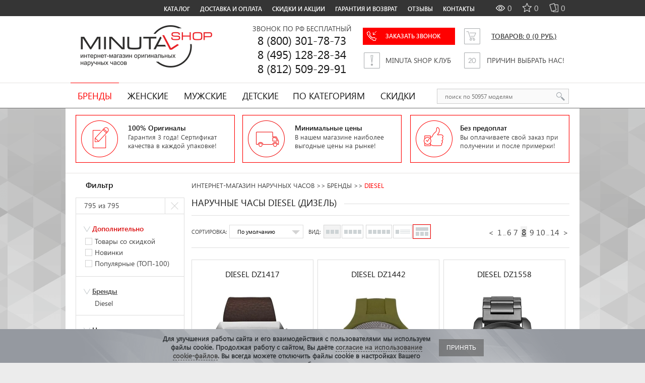

--- FILE ---
content_type: text/html; charset=utf-8
request_url: https://minutashop.ru/watch/diesel/?page=8
body_size: 37323
content:
<!DOCTYPE html><html dir="ltr" lang="ru" ><head profile="http://a9.com/-/spec/opensearch/1.1"><!-- Google Tag Manager --><script>(function(w,d,s,l,i){w[l]=w[l]||[];w[l].push({'gtm.start':
new Date().getTime(),event:'gtm.js'});var f=d.getElementsByTagName(s)[0],
j=d.createElement(s),dl=l!='dataLayer'?'&l='+l:'';j.async=true;j.src=
'https://www.googletagmanager.com/gtm.js?id='+i+dl;f.parentNode.insertBefore(j,f);
})(window,document,'script','dataLayer','GTM-5TGVSC');</script><!-- End Google Tag Manager --><link rel="search" type="application/opensearchdescription+xml" title="MinutaShop.ru" href="/search.xml" /><meta charset="UTF-8"/><title>Часы Diesel (Дизель) купить по ценам MinutaShop - страница 8</title><base href="https://minutashop.ru/"/><meta name="description" content="Часы Diesel (Дизель) заказать оригиналы с бесплатной доставкой без предоплат с оплатой после получения и после проверки! Плюс подарки!"/><link rel="apple-touch-icon" sizes="180x180" href="https://minutashop.ru/image/icons/apple-touch-icon.png"><link rel="icon" type="image/png" sizes="32x32" href="https://minutashop.ru/image/icons/favicon-32x32.png"><link rel="icon" type="image/png" sizes="16x16" href="https://minutashop.ru/image/icons/favicon-16x16.png"><link rel="manifest" href="https://minutashop.ru/image/icons/site.webmanifest"><link rel="mask-icon" href="https://minutashop.ru/image/icons/safari-pinned-tab.svg" color="#ff0000"><link rel="shortcut icon" href="https://minutashop.ru/image/icons/favicon.ico"><meta name="msapplication-TileColor" content="#ffffff"><meta name="msapplication-config" content="https://minutashop.ru/image/icons/browserconfig.xml"><meta name="theme-color" content="#ffffff"><link href="https://minutashop.ru/watch/diesel/?page=7" rel="prev"/><link href="https://minutashop.ru/watch/diesel/?page=9" rel="next"/><link href="https://minutashop.ru/watch/diesel/?page=8" rel="canonical"/><link rel="preload" href="/fonts/SegoeUI-SemiBold_min.woff2" as="font" type="font/woff2" crossorigin/><link rel="preload" href="/fonts/SegoeUI_min.woff2" as="font" type="font/woff2" crossorigin/><link rel="stylesheet" type="text/css" href="/catalog/view/theme/default/css/cache/fonts.min.css?v=1.00466"><link rel="stylesheet" type="text/css" href="/catalog/view/theme/default/css/cache/base.min.css?v=1.00466"><link rel="stylesheet" type="text/css" href="/catalog/view/theme/default/css/cache/phones.min.css?v=1.00466"><link rel="stylesheet" type="text/css" href="catalog/view/theme/default/css/inc/cache/82af32664f8dd9bbb25c7eb2e934e0c0.css?v=1.00466" media="screen"/><script>
var geoIp_remote_addr = '18.188.231.166';
</script><script type="text/javascript" src="/catalog/view/javascript/jquery/jquery-1.7.2.min.js"></script><script type="text/javascript" src="/catalog/view/theme/default/js/cache/jquery.ui.js"></script><script type="text/javascript" src="/catalog/view/theme/default/js/cache/jquery.ui.plugins.js"></script><script type="text/javascript" src="/catalog/view/javascript/jquery/qtip-2.2.0/jquery.qtip.min.js"></script> <script type="text/javascript" src="/catalog/view/theme/default/js/cache/js-combined.js?v=1.00466"></script><script type="text/javascript" src="/catalog/view/theme/default/js/cache/intlTelInput-v12.1.0_combined.js"></script><script defer type="text/javascript" src="/catalog/view/javascript/cache/jquery.mCustomScrollbar.js"></script><script type="text/javascript" src="/catalog/view/javascript/cache/common_extended.js?v=1.00466"></script><script type="text/javascript" src="/catalog/view/theme/default/js/ssearch.js"></script><script>
(function() {
document.cookie = "hasWebP=0;path=/;domain=minutashop.ru;secure";
var img = new Image();
img.onerror = function() {
document.cookie = "hasWebP=0;path=/;domain=minutashop.ru;secure";
};
img.onload = function() {
if (img.width === 2 && img.height === 1) {
document.cookie = "hasWebP=1;path=/;domain=minutashop.ru;secure";
}
};
img.src = "[data-uri]";
})();
</script><script>
if ("undefined" == typeof window.jQuery) {
jQuery = $;
}
$ (function(){
if(window.js_filterpro_load===undefined) window.js_filterpro_load=$.Deferred();
mobile = '';

$.config = {url: 'https://minutashop.ru/'};
});
</script><meta name="viewport" content="width=device-width, maximum-scale=1"><meta name='yandex-verification' content='70d63983d9a63676' /><script type="text/javascript">
var phone8800 = '8 (800) 301-78-73';
var yamarket_id = 'shop--minutashop-ru/297813';
var phoneMsk = '8 (495) 128-28-34';
var phoneSpb = '8 (812) 509-29-91';
var product_id = '';
var cart_popup_height 			= 350; // cart height
var cart_popup_width 			= 420; // cart width
var button_continue_shopping 	= 'Продолжить покупки'; // set FALSE to disable
var show_icon_cart 				= true; // show `cart` icon on the button
var show_icon_checkout 			= true; // show `checkout` icon on the button
var show_icon_continue_shopping = true; // show `continue shopping` icon on the button
var disable_default_small_cart  = false; // popup cart instead of default mini cart
</script><script type="text/javascript">
var default_img_dir = 'https://minutashop.ru/catalog/view/theme/default/image/';
var pop_up_turbo_size = 'absolute';
var pop_up_turbo_container = '';
var pop_up_turbo_height = parseInt('550');
var pop_up_turbo_width = parseInt('1100');
var more_info_button = 'Просмотр';
var close_button = 'Закрыть окно';
var pop_up_turbo_full_image = false;
</script><!--[if lte IE 8]><script type="text/javascript">
// no IE 8 support
ie_old = true;
</script><![endif]--><!--twitter cards start --><meta property="twitter:card" content="summary_large_image" /><meta property="twitter:creator" content="@MinutaShop" /><meta property="twitter:site" content="Diesel" /><meta property="twitter:title" content="Diesel" /><meta property="twitter:description" content="Часы Diesel (Дизель) заказать оригиналы с бесплатной доставкой без предоплат с оплатой после получения и после проверки! Плюс подарки!" /><meta property="twitter:image" content="https://minutashop.ru/image/data/logo2.png" /><meta property="twitter:image:alt" content="Diesel" /><!--twitter cards end --><!--open graph start --><meta property="og:locale" content="ru"><meta property="og:rich_attachment" content="true"><meta property="og:site_name" content="MinutaShop.Ru - Интернет-магазин наручных часов"><meta property="og:type" content="business.business" /><meta property="og:title" content="Diesel" /><meta property="og:description" content="Часы Diesel (Дизель) заказать оригиналы с бесплатной доставкой без предоплат с оплатой после получения и после проверки! Плюс подарки!" /><meta property="og:image" content="https://minutashop.ru/image/data/logo2.png" /><meta property="og:image:secure_url" content="https://minutashop.ru/image/data/logo2.png" /><meta property="og:image:width" content="1200"><meta property="og:image:height" content="630"><meta property="og:url" content="https://minutashop.ru/watch/diesel/"><meta property="business:contact_data:street_address" content="Лиговский проспект, д. 56Г" /><meta property="business:contact_data:locality" content="Санкт-Петербург" /><meta property="business:contact_data:postal_code" content="199004" /><meta property="business:contact_data:country_name" content="Россия" /><meta property="place:location:latitude" content="59.9237907" /><meta property="place:location:longitude" content="30.3576773" /><meta property="business:contact_data:email" content="info@minutashop.ru"/><meta property="business:contact_data:phone_number" content="+7-800-301-78-73"/><meta property="fb:profile_id" content="https://www.facebook.com/MinutaShop"><!--open graph end --></head><body class="product_category path_127_215 store_id_0 product-category"><!-- Google Tag Manager (noscript) --><noscript><iframe src="https://www.googletagmanager.com/ns.html?id=GTM-5TGVSC"
height="0" width="0" style="display:none;visibility:hidden"></iframe></noscript><!-- End Google Tag Manager (noscript) --><input id="workaround-DOMContentLoaded-event" type="hidden" value="0" /> <div id="top-link" style="z-index:10; padding-right: 80px;"><a>Наверх</a></div><div class="wrapper"><noscript><div class="noscript-wrap"><div class="center-content">
Внимание! В Вашем браузере отключен JavaScript! Пожалуйста, включите его для корректной работы сайта, затем обновите страницу.
</div></div></noscript><div id="menu1"></div><script type="text/javascript">
var city = '';

$(document).ready(function() {
$("#menu1").append('<ul><li><div class="prmn-cmngr" style="padding-right: 0px; min-width: 165px;"></div><a style="display: none;"></a></li><li><a href="/watch/">КАТАЛОГ</a></li><li><a href="/articles/delivery-payment/">ДОСТАВКА И ОПЛАТА</a></li><li><a href="/articles/sales/">СКИДКИ И АКЦИИ</a></li><li><a href="/articles/vozvrat-tovara/">ГАРАНТИЯ И ВОЗВРАТ</a></li><li><a href="/reviews/">ОТЗЫВЫ</a></li><li><a href="/articles/contacts/">КОНТАКТЫ</a></li></ul><div id="sgcompare_container"><div id="sgcompare"><div class="heading"><a href="https://minutashop.ru/compare-products/" id="comp_head" class="compare"><span id="compare-total" class="empty">0</span></a> <a href="https://minutashop.ru/wishlist/" id="wish_head" class="wishlist"><span id="wishlist-total" class="empty">0</span></a> <a href="https://minutashop.ru/viewed/" id="viewed_head" class="viewed"><span id="viewed-total" class="empty">0</span></a></div><div class="content compare"><div class="empty">Нет товаров для сравнения</div></div><div class="content wishlist"><div class="empty">Ваши закладки пусты</div></div><div class="content viewed"><div class="empty">У Вас нет просмотренных товаров</div></div></div></div><span style="padding-top:4px;list-style-type:none;color:#ddd;float:right;margin-right:50px;"></span>');

$('#menu1 li').each(function () {
if (this.getElementsByTagName("a")[0].href == location.href) { 
this.className = "activess1";
  	$(this.children).removeAttr("href");
}
});

$('footer a').each(function () {
if (this.href == location.href) { 
this.className = "activess1";
  	$(this).removeAttr("href");
}
});

$('#supermenu li.tlli').each(function () {
if (this.getElementsByTagName("a")[0].href == location.href) {
this.className = "tlli mkids activess1";
$(this.children).removeAttr("href");
}
});

$('#supermenu li.tlli li a').each(function () {
if (this.href == location.href.split(/\?|#/)[0]) {
$(this).css('color', 'red');
$(this).removeAttr('href');
$(this.parentElement.parentElement.parentElement.parentElement.parentElement.parentElement).addClass("activess1");
}
});

$('.prmn-cmngr').geoipModule();
$('.prmn-cmngr-message').geoipMessages();
});
</script><script type="text/javascript">
/*
jQuery(document).ready(function(){
});
jQuery(document).ready(function(){
});
*/
</script> </div><div class="black_container"><div class="header"><div class="ug"></div><div id="logo"><a id="logolink" href="/"><img src="/image/data/logo2.png" title="MinutaShop.ru" alt="MinutaShop.ru"/></a></div><div id="cont"><div style="margin-bottom: -25px;">ЗВОНОК ПО РФ БЕСПЛАТНЫЙ</div><!--				ПРИНИМАЕМ ЗВОНКИ <b>24/7</b> --><br/><span>8 (800) 301-78-73<br/>8 (495) 128-28-34<br/>8 (812) 509-29-91</span></div><div id="col1"><div class="rcl"><a id="recall_anchor" class="fastorder1" data-formname="Заказ звонка" data-url="https://minutashop.ru/watch/diesel/?page=8" href="javascript:void(0)" data-pid="" ><div class="call"><span>ЗАКАЗАТЬ ЗВОНОК</span></div></a></div><a id="clublink"><div class="clab"><span>MINUTA SHOP КЛУБ</span></div></a></div><div id="col2"><form id="minicart_form"><div class="minicart mcw-minicart-empty"><input type="hidden" name="checkout_customer[address_id]" value="0"><input type="hidden" name="checkout_customer[main_telephone]" class="main_telephone_popup" value=""><input type="hidden" name="checkout_customer[main_zone_id]" value="0"><input type="hidden" name="payment_method" value="cod"><input type="hidden" name="payment_method_checked" value=""><input type="hidden" name="payment_method_current" value="cod"><input type="hidden" name="remove" value=""><input type="hidden" name="simple_create_order" value="1"><input type="hidden" name="simple_errors" value="simplecheckout_customer"><input type="hidden" name="simple_step" value=""><input type="hidden" name="simple_step_next" value=""><a class="minicart_link">Товаров: <b>0</b> <span>(0 руб.)</span></a><div class="cart_drop"> <span class="darw"></span> <div class="empty">Ваша корзина пуста</div> </div></div></form><script type="text/javascript">
jQuery(document).ready(function(){
});
function open_option(key) {
    $('.edit_options_' + key).dialog({
        dialogClass: 'smoothness_prefix',
        draggable: false,
        modal: true,
        open: function(event, ui) {   //added here
            $('.ui-widget-overlay').on('click', function() {
                $('.edit_options_' + key).dialog('close');
            });
        },
        close: function (event, ui) {
            $(this).dialog('destroy');
        }
    });
}
</script> <a id="valuelink"><div class="pr"><span>ПРИЧИН ВЫБРАТЬ НАС!</span></div></a></div></div><div class="navigation_container"><nav><div id="supermenu"> <ul> <li class="tlli mkids"> <a href="/watch/" class="tll">Бренды</a> <div class="bigdiv withflyout" style="width: 1020px; margin-left: -14px; margin-top:-1px; display:none;"> <div style="text-align:center;height:46px;" class="withchildfo"> <div style="float:left;width:49%;"> <a class="theparent" href="/brands/">Все бренды</a> </div> <div style="float:left;width:49%;border-left:1px solid #E5E3E1;"> <a class="theparent" href="/watch/">Все часы</a> </div> </div> <div class="menuleftbig"> <div style="padding-right:10px;padding-left:10px;"> <b><a>Популярные бренды</a></b> <ul> <li><a href="/watch/casio/">Casio</a></li> <li><a href="/watch/orient/">Orient</a></li> <li><a href="/watch/guess/">Guess</a></li> <li><a href="/watch/diesel/">Diesel</a></li> <li><a href="/watch/festina/">Festina</a></li> <li><a href="/watch/fossil/">Fossil</a></li> <li><a href="/watch/dkny/">DKNY</a></li> <li><a href="/watch/skagen/">Skagen</a></li> <li><a href="/watch/timex/">Timex</a></li> </ul> </div> </div> <div class="menuleftcenter"> <b><a>Другие популярные бренды</a></b> <div style="float:left;"> <ul> <li><a href="/watch/adriatica/">Adriatica</a></li> <li><a href="/watch/alfex/">Alfex</a></li> <li><a href="/watch/anne-klein/">Anne Klein</a></li> <li><a href="/watch/appella/">Appella</a></li> <li><a href="/watch/bering/">Bering</a></li> <li><a href="/watch/boccia/">Boccia</a></li> <li><a href="/watch/jacques-lemans/">Jacques Lemans</a></li> <li><a href="/watch/michael-kors/">Michael Kors</a></li> <li><a href="/watch/police/">Police</a></li><li><a href="/watch/storm/">Storm</a></li> </ul> </div> <div style="float:left;"> <ul> <li><a href="/watch/romanson/">Romanson</a></li> <li><a href="/watch/timberland/">Timberland</a></li> <li><b><a href="/watch/" style="text-decoration:underline">Показать все бренды</a></b></li> </ul> </div> <div style="float:left; display:none;"> <ul> <li><a href="/watch/moschino/">Moschino</a></li> <li><a href="/watch/paris-hilton/">Paris Hilton</a></li> <li><a href="/watch/stuhrling/">Stuhrling</a></li> <li><a href="/watch/thomas-earnshaw/">Thomas Earnshaw</a></li> <li><a href="/watch/traser/">TRASER</a></li> </ul> </div> <div style="float:left; display:none;"> <ul> <li><b><a href="/brands/" style="text-decoration:underline">Показать все бренды</a></b></li> </ul> </div> </div> <div style="display:none;" class="menurightb"> <div style="padding-left:10px; display:none;"> <b><a>VIP бренды</a></b> <ul> <li></li> </ul> </div> </div> </div> </li> <li class="tlli mkids"> <a class="tll" href="/watch/women/">Женские</a> <div class="bigdiv withflyout" style="width: 415px; margin-left: 0px; margin-top:-1px; display: none;"> <div style="text-align:center" class="withchildfo"> <a class="theparent" href="/watch/women/">ПОКАЗАТЬ ВСЕ ЖЕНСКИЕ ЧАСЫ</a> </div> <div class="menuleft"> <div style="padding-right:10px;padding-left:10px"> <b><a>Женские категории</a></b> <ul> <li><a href="/watch/women-classic/">Классические</a></li> <li><a href="/watch/women-fashion/">Дизайнерские</a></li> <li><a href="/watch/women-sport/">Спортивные</a></li> </ul> </div> </div> <div style="width:1px;display:block;background:#E5E3E1;height:100%;"></div> <div class="menuright"> <div style="padding-right:10px;padding-left:10px"> <b><a>Top 7 Брендов</a></b> <ul> <li><a href="/watch/casio/women/">Casio</a></li> <li><a href="/watch/orient/women/">Orient</a></li> <li><a href="/watch/guess/women-guess/">Guess</a></li> <li><a href="/watch/festina/women-festina/">Festina</a></li> <li><a href="/watch/fossil/women-fossil/">Fossil</a></li> <li><a href="/watch/dkny/women-dkny/">DKNY</a></li> <li><a href="/watch/skagen/women-skagen/">Skagen</a></li> <li><b><a style="text-decoration:underline" href="/watch/women/">Показать все бренды</a></b></li> </ul> </div> </div> </div> </li> <li class="tlli mkids"> <a class="tll" href="/watch/men/">Мужские</a> <div class="bigdiv withflyout" style="width: 415px; margin-left: 0px; margin-top:-1px; display: none;"> <div style="text-align:center" class="withchildfo"> <a class="theparent" href="/watch/men/">ПОКАЗАТЬ ВСЕ МУЖСКИЕ ЧАСЫ</a> </div> <div class="menuleft"> <div style="padding-right:10px;padding-left:10px"> <b><a>Мужские категории</a></b> <ul> <li><a href="/watch/men-classic/">Классические</a></li> <li><a href="/watch/men-fashion/">Дизайнерские</a></li> <li><a href="/watch/men-sport/">Спортивные</a></li><!--                        <li><a href="/men-military/">Военные</a></li> --> </ul> </div> </div> <div style="width:1px;display:block;background:#E5E3E1;height:100%;"></div> <div class="menuright"> <div style="padding-right:10px;padding-left:10px"> <b><a>Top 7 Брендов</a></b> <ul> <li><a href="/watch/casio/men/">Casio</a></li> <li><a href="/watch/orient/men/">Orient</a></li> <li><a href="/watch/guess/men-guess/">Guess</a></li> <li><a href="/watch/diesel/men-diesel/">Diesel</a></li> <li><a href="/watch/festina/men-festina/">Festina</a></li> <li><a href="/watch/fossil/men-fossil/">Fossil</a></li> <li><a href="/watch/dkny/men-dkny/">DKNY</a></li> <li><a href="/watch/skagen/men-skagen/">Skagen</a></li> <li><b><a style="text-decoration:underline" href="/watch/men/">Показать все бренды</a></b></li> </ul> </div> </div> </div> </li> <li class="tlli mkids"> <a class="tll" href="/watch/kids/">Детские</a> </li><li class="tlli mkids"> <a class="tll">По категориям</a> <div class="bigdiv withflyout" style="width: 415px; margin-left: 0px; margin-top:-1px; "> <div style="text-align:center" class="withchildfo"> <a class="theparent" href="/watch/">ПОКАЗАТЬ ВСЕ ЧАСЫ</a> </div> <div class="menuleft"> <div style="padding-right:10px;padding-left:10px"> <b><a>По функциям</a></b> <ul> <li><a href="/watch/alarm/">С будильником</a></li> <li><a href="/watch/compass/">С компасом</a></li> <li><a href="/watch/stopwatch/">С секундомером</a></li> <li><a href="/watch/timer/">С таймером</a></li> <li><a href="/watch/chronograph/">С хронографом</a></li> <li><a href="/watch/bluetooth/">С Bluetooth</a></li> <li><a href="/watch/radio-sync/">Радиосинхронизация</a></li> <li><a href="/watch/shock-resistant/">Противоударные</a></li> <li><a href="/watch/skeleton/">Скелетон</a></li> </ul> <b><a>По стилю</a></b> <ul class="mcw-a"> <li><a href="/watch/fashion/">Дизайнерские часы</a></li> <li><a href="/watch/classic/">Классические часы</a></li><!-- <li><a href="/military/">Военные часы</a></li> --> <li><a href="/watch/sport/">Спортивные часы</a></li> </ul> </div> </div> <div style="width:1px;display:block;background:#E5E3E1;height:100%;"></div> <div class="menuright"> <div style="padding-right:10px;padding-left:10px"> <b><a>По механизму</a></b> <ul> <li><a href="/watch/quartz/">Кварц</a></li> <li><a href="/watch/mechanical/">Механика</a></li> </ul> <b><a>По материалу браслета</a></b> <ul> <li><a href="/watch/bracelet-polymer/">Каучук</a></li> <li><a href="/watch/bracelet-ceramic/">Керамика</a></li> <li><a href="/watch/bracelet-leather/">Кожа</a></li> <li><a href="/watch/bracelet-steel/">Нержавеющая сталь</a></li> <li><a href="/watch/bracelet-titanium/">Титан</a></li> <li><a href="/watch/bracelet-textile/">Текстиль</a></li> </ul> <b><a>По стране</a></b> <ul> <li><a href="/watch/denmark/">Дания</a></li> <li><a href="/watch/korea/">Корея</a></li><li><a href="/watch/spain/">Испания</a></li> <li><a href="/watch/italy/">Италия</a></li> <li><a href="/watch/usa/">США</a></li> <li><a href="/watch/swiss/">Швейцария</a></li> <li><a href="/watch/japan/">Япония</a></li> </ul> </div> </div> </div> </li> <li class="tlli mkids"> <a class="tll" href="/specials/">Скидки</a> </li> </ul></div> <div id="search" class="input-group ss-h"> <input type="text" value="" autocomplete="off" placeholder="поиск по 50957 моделям" aria-label="поиск по 50957 моделям" class="input-lg form-control ss-h"/> <div class="ss-preloader-overlay"><div class="lds-ellipsis ss-preloader-content"><div></div><div></div><div></div><div></div></div></div><button type="button" class="button-search ss-h"></button></div> <script>
// хранит ид уточнения категории
var category = '';
// хранит ид уточнения производителя
var manufacturer = '';
// хранит поисковую фразу-запрос из сфинкса
var keywords_current = '';
// определяем названия групп-заголовков в результатах
const headerOfProductResults = 'Найдено по запросу';
const headerOfCategoryResults = 'Выбрать категорию:';
const headerOfmanufacturerResults = 'Выбрать бренд:';
let allowedChars = new RegExp(/[А-Яа-я\w\\\"\\\[\\\]]+/);
function charsAllowed(value) {
return allowedChars.test(value);
}
function escapeRegExp(string) {
        return string.replace(/[.*+?^${}()[\]\\]+/ug, '\\$&'); 
// а трубу оставляем |
}
var hash = '';


if (hash) {
window.location.hash = window.location.hash + hash;
}

var autocompl = autocomplete({
variableOfObjectName: "autocompl",
minLength: 2,
inputWrapperId: "#search",
input: document.querySelector("#search > input"),
emptyMsg: 'Ничего не найдено!',
emptyMsgClassName: "ss-emptyResults",
className: 'ss',
groupClassName: "ss-group",
containerAllCategoriesClassName: "ss-categories-list",
categoryItemClassName: "ss-category-Item",
containerAllManufacturersClassName: "ss-manufacturers-list",
manufacturerItemClassName: "ss-manufacturer-Item",
containerAllPoductsClassName: "ss-products-list",	
productItemClassName: "ss-product-Item",	
productItemImageClassName: "ss-product-item-image",	
productItemInfoClassName: "ss-product-item-info",	
productItemNameClassName: "ss-product-item-name",
productItemModelClassName: "ss-product-item-model",	
productItemSKUClassName: "ss-product-item-sku",
productItemPriceClassName: "ss-product-item-price",
productItemPriceNewClassName: "ss-product-item-priceNew",
productItemPriceOldClassName: "ss-product-item-priceOld",	
productItemStockClassName: "ss-product-item-stock",	
debounceWaitMs: 200,
showOnFocus: 1,
fetch: function(request, callback) {
if (request == 'Введите запрос для поиска') return;
let url = '/index.php?route=product/search/ajax&search=';
let get_param = encodeURIComponent(request);
if(autocompl.settings.category){ get_param += '&cat_id=' + encodeURIComponent(autocompl.settings.category); }
if(autocompl.settings.manufacturer){ get_param += '&man_id=' + encodeURIComponent(autocompl.settings.manufacturer); }
let results = '';
// preloader 
let preloader = document.querySelector(".ss-preloader-overlay");
if(preloader)preloader.style.display = 'block';	

fetch(url+get_param, {method: 'GET', headers: {Accept: 'application/json'} })
.then(response => {
if (response.ok) {
if(preloader)preloader.style.display = 'none';	
response.json()
.then(data => {

if (data && data.search_results){ 
results = data.search_results.map((item, index) => {
if(item.product){
return {
isProduct: true,
label: item.product.name ? item.product.name : "" ,
value: item.product.product_id ? item.product.product_id : "",
href: item.product.href ? item.product.href : "", 
price: item.product.price ? item.product.price : "",
special: item.product.special ? item.product.special : "",
thumb: item.product.thumb ? item.product.thumb : "",
//thumb2: item.product.thumb2 ? item.product.thumb2: "",
stock: item.product.stock ? item.product.stock : "",
inStock: item.product.inStock ? item.product.inStock : "",
sku: item.product.sku ? item.product.sku : "",
//model: item.product.model ? item.product.model : "",
//snippet: item.product.snippet ? item.product.snippet : "",
group: headerOfProductResults
}
}
if(item.category){
return {
isCategory : true,
label: item.category.category_name ? item.category.category_name	+ ' (' + item.category.qty + ') ' : "",
value: item.category.category_id ? item.category.category_id : "",
isSearched: item.category.isSearched ? item.category.isSearched : "",
group: headerOfCategoryResults
}
}	
if(item.manufacturer){
return {
isManufacturer : true,
label: item.manufacturer.manufacturer_name ? item.manufacturer.manufacturer_name	+ ' (' + item.manufacturer.qty + ') ' : "",
value: item.manufacturer.manufacturer_id ? item.manufacturer.manufacturer_id : "",
isSearched: item.manufacturer.isSearched ? item.manufacturer.isSearched : "",
group: headerOfmanufacturerResults
}
} 
if(item.view_more){
return {
label: item.view_more.name ? item.view_more.name : "",
href: item.view_more.href ? item.view_more.href : "" ,
isViewMore: true,
isProduct: true,
group: headerOfProductResults
}
}	 
if(item.suggest){
keywords_current = item.suggest.suggest;
return {
group: '',
suggest: item.suggest.suggest
}
}	 
});
callback(results);	
}
});
} else {
if(preloader)preloader.style.display = 'none';
}
});	
callback([]); 
},
onSelect: function(item) {
if(item.isCategory) {
autocompl.settings.category = item.value == autocompl.settings.category ? '' : item.value; 
category = autocompl.settings.category;
}
if(item.isManufacturer){
autocompl.settings.manufacturer = item.value == autocompl.settings.manufacturer ? '' : item.value; 
manufacturer = autocompl.settings.manufacturer;
}
if(item.isProduct) {
//category = '';
// своеобразный способ экранировать htmlspecialchars - закинуть значение в html-элемент
 					var e = document.createElement('textarea');
  					e.innerHTML = item.href;
  					e.childNodes[0].nodeValue;

//alert(e.childNodes[0].nodeValue);
window.open(e.childNodes[0].nodeValue,'_self')	
}
//update();
},
render: function(item, currentValue) {
var div = document.createElement("div");
// элемент саджеста-категории
if(item.isCategory) {
if(item.isSearched) {
div.classList.add("is-searched");
}
div.classList.add(autocompl.settings.categoryItemClassName);
div.innerHTML += item.label;
}
// элемент саджеста-производителя
if(item.isManufacturer) {
if(item.isSearched) {
div.classList.add("is-searched");
}
div.classList.add(autocompl.settings.categoryItemClassName);
div.innerHTML += item.label;
}
// либо элемент саджеста-товара
if(item.isProduct) {
// "посмотреть все" идет в json вместе с товарами, последним
if(item.isViewMore) {
div.classList.add("is-ViewMore");
div.innerHTML += '<div class="show-all">' + item.label + '</div>';
} else {
// подсветка совпадений	
if (charsAllowed(currentValue)) {
let keywords = keywords_current.split(/\s/);
let pattern = new RegExp(`(${escapeRegExp(keywords.join('|'))})`, 'gi'); 
var labelHL = item.label.replace(pattern, match => `<span class='ss-hlight'>${match}</span>`);
} else {
var labelHL = item.label;
}						
// товары будут рендрится по шаблону из innerHTML
div.classList.add(autocompl.settings.productItemClassName); 
div.innerHTML += `
<div class="${autocompl.settings.productItemImageClassName}"><a href="${item.href ? item.href: '' }"><img src="${item.thumb ? item.thumb : '' }" alt="${item.label ? item.label : ''}" /></a></div><div class="${autocompl.settings.productItemInfoClassName}"><div class="${autocompl.settings.productItemNameClassName}">
${labelHL}
</div><div class="${autocompl.settings.productItemPriceClassName}">
${item.special ? `<span class="${autocompl.settings.productItemPriceOldClassName}">${item.price}</span><span class="${autocompl.settings.productItemPriceNewClassName}">${item.special}</span>` : `<span class="${autocompl.settings.productItemPriceClassName}">${item.price}</span>`}
</div><div class="${autocompl.settings.productItemStockClassName}"><span class="${item.inStock ? 'in-stock' : 'out-of-stock'}">${item.stock}</span></div></div>`;
}
}		
return div;
},
renderGroup: function(groupName, currentValue) {
var div = document.createElement("div");
div.textContent = groupName ;
if(groupName == headerOfProductResults){
div.classList.add("products");
}
if(groupName == headerOfCategoryResults){				
div.classList.add("categories");
}
if(groupName == headerOfmanufacturerResults){				
div.classList.add("manufacturers");
}
return div;
},
}); 
</script></nav></div></div><div class="content_bg"><section><div id="notification"></div><style>
#logolink:hover:before{height: 95px;opacity: 1;transition: height 10ms, opacity 400ms 10ms;}		
</style><div class="featured-banners"><div class="featured-content"><div class="img_b"></div><div class="text_b"><span>100% Оригиналы</span><p style="font-size: 13px;">Гарантия 3 года! Сертификат  качества в каждой упаковке!</p></div></div><div class="featured-content2"><div class="img_b2"></div><div class="text_b"><span>Минимальные цены</span><p style="font-size: 13px;">В нашем магазине наиболее выгодные цены на рынке!</p></div></div><div class="featured-content3 featured-last"><div class="img_b3"></div><div class="text_b"><span>Без предоплат</span><p style="font-size: 13px;">Вы оплачиваете свой заказ при получении и после примерки!</p></div></div></div><div class="clear-right"></div><div id="line_banner"></div><script defer src="/catalog/view/theme/default/js/cache/cloud-zoom.1.0.2.min.js"></script><script src="/catalog/view/theme/default/js/cache/jquery.fancybox30.min.js"></script><script defer src="/catalog/view/theme/default/js/cache/jquery.jcarousellite.js"></script><script src="/catalog/view/theme/default/js/cache/jquery.ui.slider.js"></script><script defer src="/catalog/view/theme/default/js/cache/jquery.ui.tabs.js"></script><script defer src="/catalog/view/theme/default/js/cache/simpletabs.min.js"></script><script src="/catalog/view/theme/default/js/cache/jquery.magnific-popup.js"></script><div id="column-left"><script src="/catalog/view/theme/default/js/cache/filterpro.17+.js?v3.1"></script><div style="position: fixed; width: 1px; height: 1px; top: 50%; left: 50%; margin-left: -510px;" id="filterpro_hint_left"></div><div id="filterpro_box" class="box" data-route="product/category"><div class="box-content"><form id="filterpro"><div class="titleh1"><b>Фильтр</b></div><div class="option_box" style="display:none"><input type="checkbox" class="filtered" name="instock" id="instock" ><label for="instock">В наличии</label></div><div class="block" style="padding: 0px 0px;width:214px;"><div class="option_box" style="padding: 0px;margin: 0px;"><div id="filterpro_total"><span class="total2">795</span> из 795 
</div><div class="clear_filter" title="Очистить фильтр"></div></div></div><div class="block"><div class="option_box"><input class="filtered option_value" style="display:none" id="option_value_4618" name="option_value[35][]" value="4618" type="checkbox" data-nameoption="1"><div class="option_name" style="color:#db0f10;"><b>Дополнительно</b></div><div class="collapsible"><div class="opt_in"><table><tr><td><label><input type="checkbox" class="filtered" name="filter_special" id="filter_special" value="filter_special" data-nameoption="Товары со скидкой"><span></span><a class="category_show" style="margin-left:0px;" data-relhref="<a style='text-decoration:none;font-size:14px;' href='https://minutashop.ru/specials/'>Перейти в категорию</a>">Товары со скидкой</a></label></td></tr></table></div><div class="opt_in"><table><tr><td><label><input type="checkbox" class="filtered" name="filter_newest" id="filter_newest" value="filter_newest" data-nameoption="Новинки"><span></span><a class="category_show" style="margin-left:0px;" data-relhref="<a style='text-decoration:none;font-size:14px;' href='https://minutashop.ru/newest/'>Перейти в категорию</a>">Новинки</a></label></td></tr></table></div><div class="opt_in"><table><tr><td><label><input type="checkbox" class="filtered" name="filter_popular" id="filter_popular" value="filter_popular" data-nameoption="Популярные (ТОП-100)"><span></span><a class="category_show" style="margin-left:0px;" data-relhref="<a style='text-decoration:none;font-size:14px;' href='https://minutashop.ru/popular/'>Перейти в категорию</a>">Популярные (ТОП-100)</a></label></td></tr></table></div> </div></div> </div> <div class="block"><div class="option_box"><div class="option_name "><a href="/watch/"><b>Бренды</b></a></div><div class="collapsible" ><div class="opt_in"><table><tr><td> <a style="margin-left:19px;">Diesel</a> </td></tr></table></div></div></div></div><input type="hidden" class="m_name" id="m_75" value="Diesel"><div class="block"><input type="hidden" class="o_name" id="o_75" value="Мужские"><input type="hidden" class="o_name" id="o_76" value="Женские"><input type="hidden" class="o_name" id="o_12941" value="Подростковые"><input type="hidden" class="o_name" id="o_4514" value="Нержавеющая сталь"><input type="hidden" class="o_name" id="o_96" value="Кожа"><input type="hidden" class="o_name" id="o_90" value="Каучук"><input type="hidden" class="o_name" id="o_4628" value="Нержавеющая сталь + Каучук"><input type="hidden" class="o_name" id="o_93" value="Текстиль"><input type="hidden" class="o_name" id="o_4513" value="Нержавеющая сталь"><input type="hidden" class="o_name" id="o_4625" value="Нержавеющая сталь + Каучук"><input type="hidden" class="o_name" id="o_12896" value="Нержавеющая сталь"><input type="hidden" class="o_name" id="o_120" value="Черный"><input type="hidden" class="o_name" id="o_477" value="Серебристый"><input type="hidden" class="o_name" id="o_481" value="Золотистый"><input type="hidden" class="o_name" id="o_160" value="Белый"><input type="hidden" class="o_name" id="o_159" value="Серый"><input type="hidden" class="o_name" id="o_180" value="Коричневый"><input type="hidden" class="o_name" id="o_171" value="Красный"><input type="hidden" class="o_name" id="o_121" value="Синий"><input type="hidden" class="o_name" id="o_122" value="Оранжевый"><input type="hidden" class="o_name" id="o_396" value="Рисунок"><input type="hidden" class="o_name" id="o_51" value="Черный"><input type="hidden" class="o_name" id="o_52" value="Белый"><input type="hidden" class="o_name" id="o_482" value="Золотистый"><input type="hidden" class="o_name" id="o_4466" value="Серый"><input type="hidden" class="o_name" id="o_55" value="Синий"><input type="hidden" class="o_name" id="o_73" value="Бежевый"><input type="hidden" class="o_name" id="o_69" value="Серебристый"><input type="hidden" class="o_name" id="o_177" value="Разноцветный"><input type="hidden" class="o_name" id="o_118" value="От батарейки"><input type="hidden" class="o_name" id="o_4431" value="30 м"><input type="hidden" class="o_name" id="o_4434" value="50 м"><input type="hidden" class="o_name" id="o_4437" value="100 м"><input type="hidden" class="o_name" id="o_144" value="Круглая"><input type="hidden" class="o_name" id="o_175" value="Бочкообразная"><input type="hidden" class="o_name" id="o_128" value="Минеральное"><input type="hidden" class="o_name" id="o_4436" value="Аналоговый (Стрелки)"><input type="hidden" class="o_name" id="o_87" value="Комбинированный"><input type="hidden" class="o_name" id="o_86" value="Электронный"><input type="hidden" class="o_name" id="o_4662" value="Хронограф"><input type="hidden" class="o_name" id="o_4638" value="Будильник"><input type="hidden" class="o_name" id="o_4637" value="Секундомер"><input type="hidden" class="o_name" id="o_4639" value="Отображение времени в формате 12/24"><input type="hidden" class="o_name" id="o_4641" value="Второй часовой пояс"><input type="hidden" class="o_name" id="o_127" value="Кварц"><input type="hidden" class="o_name" id="o_4633" value="Число"><input type="hidden" class="o_name" id="o_4634" value="День недели"><input type="hidden" class="o_name" id="o_4635" value="Месяц"><input type="hidden" class="o_name" id="o_4674" value="Год"><input type="hidden" class="o_name" id="o_142" value="США"><input type="hidden" class="o_name" id="o_137" value="Модные (Fashion)"><input type="hidden" class="o_name" id="o_4608" value="Стрелок"><input type="hidden" class="o_name" id="o_4611" value="Дисплея"><input type="hidden" class="o_name" id="o_133" value="Арабские"><input type="hidden" class="o_name" id="o_135" value="Нет"><input type="hidden" class="o_name" id="o_12938" value="Туризм"><input type="hidden" class="o_name" id="o_12926" value="Плавание"><input type="hidden" class="o_name" id="o_12936" value="Большие"><input type="hidden" class="o_name" id="o_12931" value="Маленькие"><input type="hidden" class="o_name" id="o_13227" value="Тяжелые"><input type="hidden" name="category_id" value="215"><input type="hidden" name="page" id="filterpro_page" value="8"><input type="hidden" name="path" value="127_215"><input type="hidden" name="sort" id="filterpro_sort" value=""><input type="hidden" name="order" id="filterpro_order" value=""><input type="hidden" name="limit" id="filterpro_limit" value=""><script type="text/javascript">
function afterload(){
}
</script><div class="option_box" ><div class="option_name"><b>Цена</b></div><div class="price_slider collapsible"><label> От </label><input type="text" id="min_price_1" value="-1" class="price_limit"><input type="hidden" id="min_price" value="-1" name="min_price" class="price_limit"><label> До </label><input type="text" id="max_price_1" value="-1" class="price_limit"><input type="hidden" id="max_price" value="-1" name="max_price" class="price_limit"><div id="slider-range"></div></div></div><div class="option_box nodisplay19"><div class="option_name"><b>Пол</b></div><div class="collapsible" ><div class="opt_in"><table><tr><td style="width:380px;"><label><input class="filtered option_value option-19-75-2" id="option_value_75-2"
type="checkbox" name="option_value[19][]"
value="75-2" data-nameoption="Мужские"><span></span><span class="filterpro_p">Мужские</span></label></td><td style="padding-bottom:4px;"></td></tr><tr><td style="width:380px;"><label><input class="filtered option_value option-19-76-2" id="option_value_76-2"
type="checkbox" name="option_value[19][]"
value="76-2" data-nameoption="Женские"><span></span><span class="filterpro_p">Женские</span></label></td><td style="padding-bottom:4px;"></td></tr><tr><td style="width:380px;"><label><input class="filtered option_value option-19-12941-2" id="option_value_12941-2"
type="checkbox" name="option_value[19][]"
value="12941-2" data-nameoption="Подростковые"><span></span><span class="filterpro_p">Подростковые</span></label></td><td style="padding-bottom:4px;"></td></tr></table></div></div></div><div class="option_box nodisplay22"><div class="option_name"><b>Материал браслета</b></div><div class="collapsible" ><div class="opt_in"><table><tr><td style="width:380px;"><label><input class="filtered option_value option-22-4514-2" id="option_value_4514-2"
type="checkbox" name="option_value[22][]"
value="4514-2" data-nameoption="Нержавеющая сталь"><span></span><span class="filterpro_p">Нержавеющая сталь</span></label></td><td style="padding-bottom:4px;"></td></tr><tr><td style="width:380px;"><label><input class="filtered option_value option-22-96-2" id="option_value_96-2"
type="checkbox" name="option_value[22][]"
value="96-2" data-nameoption="Кожа"><span></span><span class="filterpro_p">Кожа</span></label></td><td style="padding-bottom:4px;"></td></tr><tr><td style="width:380px;"><label><input class="filtered option_value option-22-90-2" id="option_value_90-2"
type="checkbox" name="option_value[22][]"
value="90-2" data-nameoption="Каучук"><span></span><span class="filterpro_p">Каучук</span></label></td><td style="padding-bottom:4px;"></td></tr><tr><td style="width:380px;"><label><input class="filtered option_value option-22-4628-2" id="option_value_4628-2"
type="checkbox" name="option_value[22][]"
value="4628-2" data-nameoption="Нержавеющая сталь + Каучук"><span></span><span class="filterpro_p">Нержавеющая сталь + Каучук</span></label></td><td style="padding-bottom:4px;"></td></tr><tr><td style="width:380px;"><label><input class="filtered option_value option-22-93-2" id="option_value_93-2"
type="checkbox" name="option_value[22][]"
value="93-2" data-nameoption="Текстиль"><span></span><span class="filterpro_p">Текстиль</span></label></td><td style="padding-bottom:4px;"></td></tr></table></div></div></div><div class="option_box nodisplay15"><div class="option_name"><b>Материал корпуса</b></div><div class="collapsible" ><div class="opt_in"><table><tr><td style="width:380px;"><label><input class="filtered option_value option-15-4513-2" id="option_value_4513-2"
type="checkbox" name="option_value[15][]"
value="4513-2" data-nameoption="Нержавеющая сталь"><span></span><span class="filterpro_p">Нержавеющая сталь</span></label></td><td style="padding-bottom:4px;"></td></tr><tr><td style="width:380px;"><label><input class="filtered option_value option-15-4625-2" id="option_value_4625-2"
type="checkbox" name="option_value[15][]"
value="4625-2" data-nameoption="Нержавеющая сталь + Каучук"><span></span><span class="filterpro_p">Нержавеющая сталь + Каучук</span></label></td><td style="padding-bottom:4px;"></td></tr></table></div></div></div><div class="option_box nodisplay26"><div class="option_name"><b>Цвет браслета</b></div><div class="collapsible" ><div class="opt_val filterpro_img option-26-120-2" ><input style="display: none;" class="filtered option_value" id="option_value_120-2"
   type="checkbox" name="option_value[26][]"	value="120-2" data-nameoption="Черный"><img alt="Черный" src="https://minutashop.ru/image/cache/data/black-20x20.webp"/><span class="check"></span><div class="name"><span>Черный</span></div></div><div class="opt_val filterpro_img option-26-477-2" ><input style="display: none;" class="filtered option_value" id="option_value_477-2"
   type="checkbox" name="option_value[26][]"	value="477-2" data-nameoption="Серебристый"><img alt="Серебристый" src="https://minutashop.ru/image/cache/data/steal-20x20.webp"/><span class="check"></span><div class="name"><span>Серебристый</span></div></div><div class="opt_val filterpro_img option-26-481-2" ><input style="display: none;" class="filtered option_value" id="option_value_481-2"
   type="checkbox" name="option_value[26][]"	value="481-2" data-nameoption="Золотистый"><img alt="Золотистый" src="https://minutashop.ru/image/cache/data/gold-20x20.webp"/><span class="check"></span><div class="name"><span>Золотистый</span></div></div><div class="opt_val filterpro_img option-26-160-2" ><input style="display: none;" class="filtered option_value" id="option_value_160-2"
   type="checkbox" name="option_value[26][]"	value="160-2" data-nameoption="Белый"><img alt="Белый" src="https://minutashop.ru/image/cache/data/white-20x20.webp"/><span class="check"></span><div class="name"><span>Белый</span></div></div><div class="opt_val filterpro_img option-26-159-2" ><input style="display: none;" class="filtered option_value" id="option_value_159-2"
   type="checkbox" name="option_value[26][]"	value="159-2" data-nameoption="Серый"><img alt="Серый" src="https://minutashop.ru/image/cache/data/grey-20x20.webp"/><span class="check"></span><div class="name"><span>Серый</span></div></div><div class="opt_val filterpro_img option-26-180-2" ><input style="display: none;" class="filtered option_value" id="option_value_180-2"
   type="checkbox" name="option_value[26][]"	value="180-2" data-nameoption="Коричневый"><img alt="Коричневый" src="https://minutashop.ru/image/cache/data/brown-20x20.webp"/><span class="check"></span><div class="name"><span>Коричневый</span></div></div><div class="opt_val filterpro_img option-26-171-2" ><input style="display: none;" class="filtered option_value" id="option_value_171-2"
   type="checkbox" name="option_value[26][]"	value="171-2" data-nameoption="Красный"><img alt="Красный" src="https://minutashop.ru/image/cache/data/red-20x20.webp"/><span class="check"></span><div class="name"><span>Красный</span></div></div><div class="opt_val filterpro_img option-26-121-2" ><input style="display: none;" class="filtered option_value" id="option_value_121-2"
   type="checkbox" name="option_value[26][]"	value="121-2" data-nameoption="Синий"><img alt="Синий" src="https://minutashop.ru/image/cache/data/blue-20x20.webp"/><span class="check"></span><div class="name"><span>Синий</span></div></div><div class="opt_val filterpro_img option-26-122-2" ><input style="display: none;" class="filtered option_value" id="option_value_122-2"
   type="checkbox" name="option_value[26][]"	value="122-2" data-nameoption="Оранжевый"><img alt="Оранжевый" src="https://minutashop.ru/image/cache/data/orange-20x20.webp"/><span class="check"></span><div class="name"><span>Оранжевый</span></div></div><div class="opt_val filterpro_img option-26-396-2" ><input style="display: none;" class="filtered option_value" id="option_value_396-2"
   type="checkbox" name="option_value[26][]"	value="396-2" data-nameoption="Рисунок"><img alt="Рисунок" src="https://minutashop.ru/image/cache/data/picture-20x20.webp"/><span class="check"></span><div class="name"><span>Рисунок</span></div></div></div></div><div class="option_box nodisplay14"><div class="option_name"><b>Цвет циферблата</b></div><div class="collapsible" ><div class="opt_val filterpro_img option-14-51-2" ><input style="display: none;" class="filtered option_value" id="option_value_51-2"
   type="checkbox" name="option_value[14][]"	value="51-2" data-nameoption="Черный"><img alt="Черный" src="https://minutashop.ru/image/cache/data/black-20x20.webp"/><span class="check"></span><div class="name"><span>Черный</span></div></div><div class="opt_val filterpro_img option-14-52-2" ><input style="display: none;" class="filtered option_value" id="option_value_52-2"
   type="checkbox" name="option_value[14][]"	value="52-2" data-nameoption="Белый"><img alt="Белый" src="https://minutashop.ru/image/cache/data/white-20x20.webp"/><span class="check"></span><div class="name"><span>Белый</span></div></div><div class="opt_val filterpro_img option-14-482-2" ><input style="display: none;" class="filtered option_value" id="option_value_482-2"
   type="checkbox" name="option_value[14][]"	value="482-2" data-nameoption="Золотистый"><img alt="Золотистый" src="https://minutashop.ru/image/cache/data/gold-20x20.webp"/><span class="check"></span><div class="name"><span>Золотистый</span></div></div><div class="opt_val filterpro_img option-14-4466-2" ><input style="display: none;" class="filtered option_value" id="option_value_4466-2"
   type="checkbox" name="option_value[14][]"	value="4466-2" data-nameoption="Серый"><img alt="Серый" src="https://minutashop.ru/image/cache/data/grey-20x20.webp"/><span class="check"></span><div class="name"><span>Серый</span></div></div><div class="opt_val filterpro_img option-14-55-2" ><input style="display: none;" class="filtered option_value" id="option_value_55-2"
   type="checkbox" name="option_value[14][]"	value="55-2" data-nameoption="Синий"><img alt="Синий" src="https://minutashop.ru/image/cache/data/blue-20x20.webp"/><span class="check"></span><div class="name"><span>Синий</span></div></div><div class="opt_val filterpro_img option-14-73-2" ><input style="display: none;" class="filtered option_value" id="option_value_73-2"
   type="checkbox" name="option_value[14][]"	value="73-2" data-nameoption="Бежевый"><img alt="Бежевый" src="https://minutashop.ru/image/cache/data/beige-20x20.webp"/><span class="check"></span><div class="name"><span>Бежевый</span></div></div><div class="opt_val filterpro_img option-14-69-2" ><input style="display: none;" class="filtered option_value" id="option_value_69-2"
   type="checkbox" name="option_value[14][]"	value="69-2" data-nameoption="Серебристый"><img alt="Серебристый" src="https://minutashop.ru/image/cache/data/steal-20x20.webp"/><span class="check"></span><div class="name"><span>Серебристый</span></div></div><div class="opt_val filterpro_img option-14-177-2" ><input style="display: none;" class="filtered option_value" id="option_value_177-2"
   type="checkbox" name="option_value[14][]"	value="177-2" data-nameoption="Разноцветный"><img alt="Разноцветный" src="https://minutashop.ru/image/cache/data/all_colors-20x20.webp"/><span class="check"></span><div class="name"><span>Разноцветный</span></div></div></div></div><div class="option_box nodisplay33"><div class="option_name"><b>Водонепроницаемость</b></div><div class="collapsible" ><div class="opt_in"><table><tr><td style="width:380px;"><label><input class="filtered option_value option-33-4431-2" id="option_value_4431-2"
type="checkbox" name="option_value[33][]"
value="4431-2" data-nameoption="30 м"><span></span><span class="filterpro_p">30 м&nbsp;<span class="question" data-relhref="Водозащита в 30 метров (3 бара) позволяет часам отлично функционировать при попадании различных брызг, при попадании под дождь. Нежелательно в них купаться."></span></span></label></td><td style="padding-bottom:4px;"></td></tr><tr><td style="width:380px;"><label><input class="filtered option_value option-33-4434-2" id="option_value_4434-2"
type="checkbox" name="option_value[33][]"
value="4434-2" data-nameoption="50 м"><span></span><span class="filterpro_p">50 м&nbsp;<span class="question" data-relhref="Водонепроницаемость в 5 бар (50 метров) означает, что часы могут быть использованы при кратковременном контакте с водой (плавании), при принятии душа."></span></span></label></td><td style="padding-bottom:4px;"></td></tr><tr><td style="width:380px;"><label><input class="filtered option_value option-33-4437-2" id="option_value_4437-2"
type="checkbox" name="option_value[33][]"
value="4437-2" data-nameoption="100 м"><span></span><span class="filterpro_p">100 м&nbsp;<span class="question" data-relhref="Эти часы обладают водозащитной в 10 бар, то есть способны выдержать погружение на уровне 100 метров при атмосферном давлении. Подходят для обычного плавания и купания, а также для ныряния под водой с трубкой."></span></span></label></td><td style="padding-bottom:4px;"></td></tr></table></div></div></div><div class="option_box nodisplay23"><div class="option_name"><b>Форма</b></div><div class="collapsible" ><div class="opt_in"><table><tr><td style="width:380px;"><label><input class="filtered option_value option-23-144-2" id="option_value_144-2"
type="checkbox" name="option_value[23][]"
value="144-2" data-nameoption="Круглая"><span></span><span class="filterpro_p">Круглая</span></label></td><td style="padding-bottom:4px;"></td></tr><tr><td style="width:380px;"><label><input class="filtered option_value option-23-175-2" id="option_value_175-2"
type="checkbox" name="option_value[23][]"
value="175-2" data-nameoption="Бочкообразная"><span></span><span class="filterpro_p">Бочкообразная</span></label></td><td style="padding-bottom:4px;"></td></tr></table></div></div></div><div class="option_box nodisplay21"><div class="option_name"><b>Циферблат</b></div><div class="collapsible" ><div class="opt_in"><table><tr><td style="width:380px;"><label><input class="filtered option_value option-21-4436-2" id="option_value_4436-2"
type="checkbox" name="option_value[21][]"
value="4436-2" data-nameoption="Аналоговый (Стрелки)"><span></span><span class="filterpro_p">Аналоговый (Стрелки)</span></label></td><td style="padding-bottom:4px;"></td></tr><tr><td style="width:380px;"><label><input class="filtered option_value option-21-87-2" id="option_value_87-2"
type="checkbox" name="option_value[21][]"
value="87-2" data-nameoption="Комбинированный"><span></span><span class="filterpro_p">Комбинированный</span></label></td><td style="padding-bottom:4px;"></td></tr><tr><td style="width:380px;"><label><input class="filtered option_value option-21-86-2" id="option_value_86-2"
type="checkbox" name="option_value[21][]"
value="86-2" data-nameoption="Электронный"><span></span><span class="filterpro_p">Электронный</span></label></td><td style="padding-bottom:4px;"></td></tr></table></div></div></div><div class="option_box nodisplay36"><div class="option_name"><b>Функции</b></div><div class="collapsible" ><div class="opt_in"><table><tr><td style="width:380px;"><label><input class="filtered option_value option-36-4662-0" id="option_value_4662-0"
type="checkbox" name="option_value[36][]"
value="4662-0" data-nameoption="Хронограф"><span></span><span class="filterpro_p">Хронограф&nbsp;<span class="question" data-relhref="Часы, имеющие статус хронографа, - уникальный измерительный инструмент, который позволяет засекать время, не используя основной механизм, который продолжает бесперебойно показывать точное время. Таким образом хронограф - отдельное приспособление в часах."></span></span></label></td><td style="padding-bottom:4px;"></td></tr><tr><td style="width:380px;"><label><input class="filtered option_value option-36-4638-0" id="option_value_4638-0"
type="checkbox" name="option_value[36][]"
value="4638-0" data-nameoption="Будильник"><span></span><span class="filterpro_p">Будильник&nbsp;<span class="question" data-relhref="Часы снабжены будильником, который можно использовать, как по его прямому назначению, так и для напоминания о чём-либо."></span></span></label></td><td style="padding-bottom:4px;"></td></tr><tr><td style="width:380px;"><label><input class="filtered option_value option-36-4637-0" id="option_value_4637-0"
type="checkbox" name="option_value[36][]"
value="4637-0" data-nameoption="Секундомер"><span></span><span class="filterpro_p">Секундомер&nbsp;<span class="question" data-relhref="Эта модель часов оснащена точным секундомером. Функция будет полезна профессиональным спортсменам и просто любителям."></span></span></label></td><td style="padding-bottom:4px;"></td></tr><tr><td style="width:380px;"><label><input class="filtered option_value option-36-4639-0" id="option_value_4639-0"
type="checkbox" name="option_value[36][]"
value="4639-0" data-nameoption="Отображение времени в формате 12/24"><span></span><span class="filterpro_p">Отображение времени в формате 12/24&nbsp;<span class="question" data-relhref="Возможность отображения времени а формате am/pm на электронном дисплее; дополнительное окошко со стрелкой, указывающей на порядок часа (например, 10 утра или 22 часа вечера) - для аналоговых циферблатов."></span></span></label></td><td style="padding-bottom:4px;"></td></tr><tr><td style="width:380px;"><label><input class="filtered option_value option-36-4641-0" id="option_value_4641-0"
type="checkbox" name="option_value[36][]"
value="4641-0" data-nameoption="Второй часовой пояс"><span></span><span class="filterpro_p">Второй часовой пояс&nbsp;<span class="question" data-relhref="Вы можете выбрать второй часовой пояс и всегда знать, сколько там времени. В зависимости от модели время отображается либо в дополнительном окошке на циферблате, либо с помощью быстрого доступа при нажатии на кнопку."></span></span></label></td><td style="padding-bottom:4px;"></td></tr></table></div></div></div><div class="option_box nodisplay37"><div class="option_name"><b>Отображение даты</b></div><div class="collapsible" ><div class="opt_in"><table><tr><td style="width:380px;"><label><input class="filtered option_value option-37-4633-0" id="option_value_4633-0"
type="checkbox" name="option_value[37][]"
value="4633-0" data-nameoption="Число"><span></span><span class="filterpro_p">Число</span></label></td><td style="padding-bottom:4px;"></td></tr><tr><td style="width:380px;"><label><input class="filtered option_value option-37-4634-0" id="option_value_4634-0"
type="checkbox" name="option_value[37][]"
value="4634-0" data-nameoption="День недели"><span></span><span class="filterpro_p">День недели</span></label></td><td style="padding-bottom:4px;"></td></tr><tr><td style="width:380px;"><label><input class="filtered option_value option-37-4635-0" id="option_value_4635-0"
type="checkbox" name="option_value[37][]"
value="4635-0" data-nameoption="Месяц"><span></span><span class="filterpro_p">Месяц</span></label></td><td style="padding-bottom:4px;"></td></tr><tr><td style="width:380px;"><label><input class="filtered option_value option-37-4674-0" id="option_value_4674-0"
type="checkbox" name="option_value[37][]"
value="4674-0" data-nameoption="Год"><span></span><span class="filterpro_p">Год</span></label></td><td style="padding-bottom:4px;"></td></tr></table></div></div></div><div class="option_box nodisplay29"><div class="option_name"><b>Подсветка</b></div><div class="collapsible" ><div class="opt_in"><table><tr><td style="width:380px;"><label><input class="filtered option_value option-29-4608-0" id="option_value_4608-0"
type="checkbox" name="option_value[29][]"
value="4608-0" data-nameoption="Стрелок"><span></span><span class="filterpro_p">Стрелок</span></label></td><td style="padding-bottom:4px;"></td></tr><tr><td style="width:380px;"><label><input class="filtered option_value option-29-4611-0" id="option_value_4611-0"
type="checkbox" name="option_value[29][]"
value="4611-0" data-nameoption="Дисплея"><span></span><span class="filterpro_p">Дисплея</span></label></td><td style="padding-bottom:4px;"></td></tr></table></div></div></div><div class="option_box nodisplay30"><div class="option_name"><b>Цифры</b></div><div class="collapsible" ><div class="opt_in"><table><tr><td style="width:380px;"><label><input class="filtered option_value option-30-133-2" id="option_value_133-2"
type="checkbox" name="option_value[30][]"
value="133-2" data-nameoption="Арабские"><span></span><span class="filterpro_p">Арабские</span></label></td><td style="padding-bottom:4px;"></td></tr><tr><td style="width:380px;"><label><input class="filtered option_value option-30-135-2" id="option_value_135-2"
type="checkbox" name="option_value[30][]"
value="135-2" data-nameoption="Нет"><span></span><span class="filterpro_p">Нет</span></label></td><td style="padding-bottom:4px;"></td></tr></table></div></div></div><div class="option_box nodisplay46"><div class="option_name hided"><b>Специализация</b></div><div class="collapsible" style="display:none"><div class="opt_in"><table><tr><td style="width:380px;"><label><input class="filtered option_value option-46-12938-2" id="option_value_12938-2"
type="checkbox" name="option_value[46][]"
value="12938-2" data-nameoption="Туризм"><span></span><span class="filterpro_p">Туризм</span></label></td><td style="padding-bottom:4px;"></td></tr><tr><td style="width:380px;"><label><input class="filtered option_value option-46-12926-2" id="option_value_12926-2"
type="checkbox" name="option_value[46][]"
value="12926-2" data-nameoption="Плавание"><span></span><span class="filterpro_p">Плавание</span></label></td><td style="padding-bottom:4px;"></td></tr></table></div></div></div><div class="option_box nodisplay47"><div class="option_name hided"><b>Размер часов</b></div><div class="collapsible" style="display:none"><div class="opt_in"><table><tr><td style="width:380px;"><label><input class="filtered option_value option-47-12936-2" id="option_value_12936-2"
type="checkbox" name="option_value[47][]"
value="12936-2" data-nameoption="Большие"><span></span><span class="filterpro_p">Большие</span></label></td><td style="padding-bottom:4px;"></td></tr><tr><td style="width:380px;"><label><input class="filtered option_value option-47-12931-2" id="option_value_12931-2"
type="checkbox" name="option_value[47][]"
value="12931-2" data-nameoption="Маленькие"><span></span><span class="filterpro_p">Маленькие</span></label></td><td style="padding-bottom:4px;"></td></tr></table></div></div></div> <a class="clear_filter">Очистить фильтр</a></div></form></div></div><script>
$(document).ready(function () {
$("#total").html('795');		

$('.hidden-manufacturers').hide();

if (window.js_filterpro_load === undefined)
initfilter(jQuery.parseJSON('{"container":"#all-product","filter_redirect":null,"filter_hash":"","filter_id":false,"variantproduct_id":false,"window_hash":true,"hide_count":false,"hide_options":true,"disable_mask":false,"endless_scroller":false,"filter_onload":false,"filer_selected":false,"search":false,"seo_options":[]}'));
else
js_filterpro_load.done( function(){initfilter(jQuery.parseJSON('{"container":"#all-product","filter_redirect":null,"filter_hash":"","filter_id":false,"variantproduct_id":false,"window_hash":true,"hide_count":false,"hide_options":true,"disable_mask":false,"endless_scroller":false,"filter_onload":false,"filer_selected":false,"search":false,"seo_options":[]}'));} );

$('#show-all-manufacturers').live('click', function(){
$('.hidden-manufacturers').slideToggle();
return false;
});

$('.category_show, .seourl_show, .filterpro_link, .filterpro_img').qtip({
content: { attr: 'data-relhref' },
position: { at: 'right center', my: 'left center', adjust: { x: 5 } },
style: { tip: { width: 18, height: 9 }, width: 70 },
hide: { fixed: true, delay: 300 },
});

$('.gridlist_qtip').qtip({
content: { attr: 'data-relhref' },
position: { at: 'right center', my: 'left center', adjust: { x: 5 } },
style: { tip: { width: 18, height: 9 }, width: 100 },
hide: { fixed: true, delay: 300 },
});

$('.filterpro_link_flag').qtip({
content: { attr: 'data-relhref' },
position: { at: 'right center', my: 'left center', adjust: { x: 5, y:-5 } },
style: { tip: { width: 18, height: 9 }, width: 70 },
hide: { fixed: true, delay: 300 },
});

$('.question').qtip({
content: { attr: 'data-relhref' },
position: { adjust: { x: -22 } },
style: { tip: { width: 18, height: 9, offset: 10, corner: 'top left', mimic: 'center' }, width: 180 },
});
});
</script><!-- cr2 html module v1.51 --> <div class="box "> <div class="box-heading" style="height: 5px; background-image: none; border-bottom: none; padding: 0 !important;">
          	&nbsp;          </div> <div class="box-content" style="text-align: left;"> <div class="banner-box"><div class="product_image"><div class="banner1 column-left-banner lazy" style="background-image:url(/catalog/view/theme/default/image/spriteicon.png)">&nbsp;</div><p>В нашем магазине наиболее выгодные цены на рынке!</p></div><div class="product_image"><div class="banner2 column-left-banner lazy" style="background-image:url(/catalog/view/theme/default/image/spriteicon.png)">&nbsp;</div><p>Лучшая цена<br />
от официальных<br />
поставщиков</p></div><div class="product_image"><div class="banner3 column-left-banner lazy" style="background-image:url(/catalog/view/theme/default/image/spriteicon.png)">&nbsp;</div><p>Мы более 5 лет на<br />
рынке наручных<br />
часов</p></div><div class="product_image"><div class="banner4 column-left-banner lazy" style="background-image:url(/catalog/view/theme/default/image/spriteicon.png)">&nbsp;</div><p>Фирменная упаковка<br />
и оригинальная<br />
коробка</p></div><div class="product_image"><div class="banner5 column-left-banner lazy" style="background-image:url(/catalog/view/theme/default/image/spriteicon.png)">&nbsp;</div><p>SMS уведомление<br />
о статусе заказа<br />
на Ваш телефон</p></div><div class="product_image"><div class="banner6 column-left-banner lazy" style="background-image:url(/catalog/view/theme/default/image/spriteicon.png)">&nbsp;</div><p>Гарантия 1 год<br />
+ ещё 2 года<br />
от магазина!</p></div><div class="product_image"><div class="banner7 column-left-banner lazy" style="background-image:url(/catalog/view/theme/default/image/spriteicon.png)">&nbsp;</div><p>При курьере<br />
возможно открыть<br />
коробку и примерить</p></div><div class="product_image"><div class="banner8 column-left-banner lazy" style="background-image:url(/catalog/view/theme/default/image/spriteicon.png)">&nbsp;</div><p>Мы отправляем часы<br />
без предоплат!<br />
Оплата после проверки!</p></div></div><div style="clear:both; line-height:1.5; margin-left:-6px; margin-top:10px; padding-bottom:10px; padding-top:10px; text-align:center; width:240px"><a href="/articles/buyincredit/" target="_blank"><img  alt="buy-in-credit-in-directory" class="lazy" data-src="/catalog/view/image/buy-in-credit-in-directory.jpg" style="height:69px; width:215px" /></a></div><div style="clear:both; line-height:1.5; margin-left:-6px; margin-top:10px; padding-bottom:10px; text-align:center; width:240px"><a href="https://market.yandex.ru/shop--minutashop-ru/297982/reviews/" target="_blank"><img  alt="yandex-market-for-directory" class="lazy" data-src="/catalog/view/image/yandex-market-for-directory.jpg" style="height:377px; width:210px" /></a></div> </div> </div></div> <div id="main_content" class="filterpro"> <ul class="breadcrumb"> <li><a>Интернет-магазин наручных часов</a> >></li> <li><a class="breadload" parent-id="0" category-id="127" type="category" href="https://minutashop.ru/watch/">
Бренды					</a><span id="category_categories-popup_0"></span>
>> </li> <li class="active"><a class="breadload" parent-id="127" category-id="215" type="category">
Diesel					</a><span id="category_categories-popup_127"></span>&nbsp;
    </li> </ul> <input type="hidden" name="pagin_page" value=""><div class="category_banner"> <h1 class="seo_h1">
Наручные часы Diesel (Дизель)		</h1> </div><div id="click_option"></div><!--Toolbar--><div class="toolbar"><label>Сортировка:</label><div class="sortby"><div id="sortby-content"><div class="sortby-select-wrapper"><div class="sortby-select-arrow"></div><select onchange="location = this.value;"><option value="https://minutashop.ru/watch/diesel/" selected="selected">По умолчанию</option><option value="https://minutashop.ru/watch/diesel/?sort=p.price&amp;order=ASC">Цена (по возрастанию)</option><option value="https://minutashop.ru/watch/diesel/?sort=p.price&amp;order=DESC">Цена (по убыванию)</option><option value="https://minutashop.ru/watch/diesel/?sort=pd.name&amp;order=ASC">Наименование (А -&gt; Я)</option><option value="https://minutashop.ru/watch/diesel/?sort=pd.name&amp;order=DESC">Наименование (Я -&gt; А)</option><option value="https://minutashop.ru/watch/diesel/?sort=p.date_added&amp;order=DESC">Дата поступления (сначала новые)</option><option value="https://minutashop.ru/watch/diesel/?sort=p.date_added&amp;order=ASC">Дата поступления (сначала старые)</option></select></div></div></div><div class="viewby"><label>Вид:</label> <a id="grid" class="grid"><span class="square_dot"></span><span class="square_dot" style="margin-left: 2px;"></span><span class="square_dot" style="margin-left: 2px;"></span></a><a id="gridcol" class="grid"><span class="square_dot"></span><span class="square_dot" style="margin-left: 2px;"></span><span class="square_dot" style="margin-left: 2px;"></span><span class="square_dot" style="margin-left: 2px;"></span></a> <a id="gridcol5" class="grid"><span class="square_dot"></span><span class="square_dot" style="margin-left: 2px;"></span><span class="square_dot" style="margin-left: 2px;"></span><span class="square_dot" style="margin-left: 2px;"></span><span class="square_dot" style="margin-left: 2px;"></span></a><a id="list" class="grid"><span class="square_dot"></span><span class="linefree"></span></a><a id="gridlist" class="grid gridlist_qtip" style="outline: 1px red solid;" data-relhref="<span style='cursor:pointer;font-size:12px;font-family:wf_SegoeUILight, arial, sans-serif;' onclick=&quot;$('#gridlist').click();&quot;>Сгруппировать по модели часов</span>"><span style="display: block;width: 25px;height: 7px;background: none repeat scroll 0% 0% #CDD3D5;margin-bottom: -6px;margin-top: 4px;margin-left: 1px;"></span><span class="square_dot" style="margin-top: 8px;"></span><span class="square_dot" style="margin-top: 8px; margin-left: 2px;"></span><span class="square_dot" style="margin-top: 8px; margin-left: 2px;"></span></a></div><div class="show_no"><div class="pagination"><div class="links"> <a class="classprevpage" href="https://minutashop.ru/watch/diesel/?page=7"><</a> <a href="https://minutashop.ru/watch/diesel/">1</a>...<a href="https://minutashop.ru/watch/diesel/?page=6">6</a><a href="https://minutashop.ru/watch/diesel/?page=7">7</a> <b data-page="8">8</b> <a href="https://minutashop.ru/watch/diesel/?page=9">9</a><a href="https://minutashop.ru/watch/diesel/?page=10">10</a>...<a href="https://minutashop.ru/watch/diesel/?page=14">14</a> <a class="classnextpage" href="https://minutashop.ru/watch/diesel/?page=9">></a></div><div class="results">Показано с 421 по 480 из 795 (всего 14 страниц)</div></div></div></div> <!--Toolbar--><!--Product List Starts--><div id="all-product" class="products_grid"><script type="text/javascript">
if ($("link[href='/catalog/view/theme/default/css/cache/jcarousel.min.css']").length == 0)
$("<link href='/catalog/view/theme/default/css/cache/jcarousel.min.css' rel='stylesheet' type='text/css' />").appendTo("head");
if ($("link[href='/catalog/view/theme/default/css/cache/fancybox.min.css']").length == 0)
$("<link href='/catalog/view/theme/default/css/cache/fancybox.min.css' rel='stylesheet' type='text/css' />").appendTo("head");
</script><ul class="items_list"><li class="tov sg_product_17213	                    	                "> <div class="product_car"> <div class="product_info"><a class="name click_category0"  href="https://minutashop.ru/watch/diesel/dz1417/">
Diesel DZ1417						</a></div><div class="item_block" style="cursor: pointer;" data-href="https://minutashop.ru/watch/diesel/dz1417/"><div class="product_info2"><div class="sg_product_image image"><div style="display:block;" data-href="https://minutashop.ru/watch/diesel/dz1417/" class="button pop_up_turbo click_category0">Быстрый просмотр</div><a href="https://minutashop.ru/watch/diesel/dz1417/" prodid="17213" class="img_link" style="text-decoration: none;"><div class="product_image click_category0"><img class="img lazy" data-src="https://minutashop.ru/image/cache/data/brands/diesel/DZ1417-480x516.webp" alt="Diesel DZ1417" /></div><noscript><img src="https://minutashop.ru/image/cache/data/brands/diesel/DZ1417-480x516.webp" title="Diesel DZ1417" alt="Diesel DZ1417" /></noscript></a></div></div><div class="product_info3" data-href="https://minutashop.ru/watch/diesel/dz1417/"><div class="sg_div_price "><span class="pr_price">13250 руб.</span><span class="af_pr_price"></span></div><div class="sg_div_compare"><span id="wish_17213" data-prodid="17213" title="В закладки" class="tip sg_wishlist">В закладки</span><span id="compare_17213" data-prodid="17213" title="В сравнение" class="tip sg_compare">В сравнение</span></div></div></div><div class="product_info4"><div class="pod" data-href="https://minutashop.ru/watch/diesel/dz1417/" style="cursor: pointer;"><span class="pod_btn click_category0">Подробнее</span></div> <div class="nostock"><span class="nostock_btn click_category0 fastorder4" style="cursor: pointer;" data-formname="Предзаказ" data-name="Diesel DZ1417" data-pid="17213" data-url="https://minutashop.ru/watch/diesel/dz1417/" data-date_available="">Предзаказ</span></div></div><div class="product_info7"><div class="product_info_extended_2" style=""><ul> <li style="padding-bottom: 5px; margin: 0; width: 100%;"><span>Тип батареи</span>: <span><b>От батарейки</b></span></li> <li style="padding-bottom: 5px; margin: 0; width: 100%;"><span>Водонепроницаемость</span>: <span><b>50 м</b></span></li> <li style="padding-bottom: 5px; margin: 0; width: 100%;"><span>Стекло</span>: <span><b>Минеральное</b></span></li> </ul></div></div><div class="product_info6"><div class="product_info_extended" style=""><span style="font-size:20px;">Характеристики</span><br><br><ul> <li><div class="option_name"><span>Тип батареи</span></div> <div class="option_text"><span>От батарейки</span></div></li> <li><div class="option_name"><span>Водонепроницаемость</span></div> <div class="option_text"><span>50 м</span></div></li> <li><div class="option_name"><span>Стекло</span></div> <div class="option_text"><span>Минеральное</span></div></li> </ul></div></div></div> </li><li class="tov sg_product_17215	                    	                "> <div class="product_car"> <div class="product_info"><a class="name click_category1"  href="https://minutashop.ru/watch/diesel/dz1442/">
Diesel DZ1442						</a></div><div class="item_block" style="cursor: pointer;" data-href="https://minutashop.ru/watch/diesel/dz1442/"><div class="product_info2"><div class="sg_product_image image"><div style="display:block;" data-href="https://minutashop.ru/watch/diesel/dz1442/" class="button pop_up_turbo click_category1">Быстрый просмотр</div><a href="https://minutashop.ru/watch/diesel/dz1442/" prodid="17215" class="img_link" style="text-decoration: none;"><div class="product_image click_category1"><img class="img lazy" data-src="https://minutashop.ru/image/cache/data/brands/diesel/DZ1442-480x516.webp" alt="Diesel DZ1442" /></div><noscript><img src="https://minutashop.ru/image/cache/data/brands/diesel/DZ1442-480x516.webp" title="Diesel DZ1442" alt="Diesel DZ1442" /></noscript></a></div></div><div class="product_info3" data-href="https://minutashop.ru/watch/diesel/dz1442/"><div class="sg_div_price "><span class="pr_price">8980 руб.</span><span class="af_pr_price"></span></div><div class="sg_div_compare"><span id="wish_17215" data-prodid="17215" title="В закладки" class="tip sg_wishlist">В закладки</span><span id="compare_17215" data-prodid="17215" title="В сравнение" class="tip sg_compare">В сравнение</span></div></div></div><div class="product_info4"><div class="pod" data-href="https://minutashop.ru/watch/diesel/dz1442/" style="cursor: pointer;"><span class="pod_btn click_category1">Подробнее</span></div> <div class="nostock"><span class="nostock_btn click_category1 fastorder4" style="cursor: pointer;" data-formname="Предзаказ" data-name="Diesel DZ1442" data-pid="17215" data-url="https://minutashop.ru/watch/diesel/dz1442/" data-date_available="">Предзаказ</span></div></div><div class="product_info7"><div class="product_info_extended_2" style=""><ul> <li style="padding-bottom: 5px; margin: 0; width: 100%;"><span>Тип батареи</span>: <span><b>От батарейки</b></span></li> <li style="padding-bottom: 5px; margin: 0; width: 100%;"><span>Водонепроницаемость</span>: <span><b>50 м</b></span></li> <li style="padding-bottom: 5px; margin: 0; width: 100%;"><span>Стекло</span>: <span><b>Минеральное</b></span></li> </ul></div></div><div class="product_info6"><div class="product_info_extended" style=""><span style="font-size:20px;">Характеристики</span><br><br><ul> <li><div class="option_name"><span>Тип батареи</span></div> <div class="option_text"><span>От батарейки</span></div></li> <li><div class="option_name"><span>Водонепроницаемость</span></div> <div class="option_text"><span>50 м</span></div></li> <li><div class="option_name"><span>Стекло</span></div> <div class="option_text"><span>Минеральное</span></div></li> </ul></div></div></div> </li><li class="tov sg_product_17216	                    	                "> <div class="product_car"> <div class="product_info"><a class="name click_category2"  href="https://minutashop.ru/watch/diesel/dz1558/">
Diesel DZ1558						</a></div><div class="item_block" style="cursor: pointer;" data-href="https://minutashop.ru/watch/diesel/dz1558/"><div class="product_info2"><div class="sg_product_image image"><div style="display:block;" data-href="https://minutashop.ru/watch/diesel/dz1558/" class="button pop_up_turbo click_category2">Быстрый просмотр</div><a href="https://minutashop.ru/watch/diesel/dz1558/" prodid="17216" class="img_link" style="text-decoration: none;"><div class="product_image click_category2"><img class="img lazy" data-src="https://minutashop.ru/image/cache/data/brands/diesel/DZ1558-480x516.webp" alt="Diesel DZ1558" /></div><noscript><img src="https://minutashop.ru/image/cache/data/brands/diesel/DZ1558-480x516.webp" title="Diesel DZ1558" alt="Diesel DZ1558" /></noscript></a></div></div><div class="product_info3" data-href="https://minutashop.ru/watch/diesel/dz1558/"><div class="sg_div_price "><span class="pr_price">12770 руб.</span><span class="af_pr_price"></span></div><div class="sg_div_compare"><span id="wish_17216" data-prodid="17216" title="В закладки" class="tip sg_wishlist">В закладки</span><span id="compare_17216" data-prodid="17216" title="В сравнение" class="tip sg_compare">В сравнение</span></div></div></div><div class="product_info4"><div class="pod" data-href="https://minutashop.ru/watch/diesel/dz1558/" style="cursor: pointer;"><span class="pod_btn click_category2">Подробнее</span></div> <div class="nostock"><span class="nostock_btn click_category2 fastorder4" style="cursor: pointer;" data-formname="Предзаказ" data-name="Diesel DZ1558" data-pid="17216" data-url="https://minutashop.ru/watch/diesel/dz1558/" data-date_available="">Предзаказ</span></div></div><div class="product_info7"><div class="product_info_extended_2" style=""><ul> <li style="padding-bottom: 5px; margin: 0; width: 100%;"><span>Тип батареи</span>: <span><b>От батарейки</b></span></li> <li style="padding-bottom: 5px; margin: 0; width: 100%;"><span>Водонепроницаемость</span>: <span><b>100 м</b></span></li> <li style="padding-bottom: 5px; margin: 0; width: 100%;"><span>Стекло</span>: <span><b>Минеральное</b></span></li> </ul></div></div><div class="product_info6"><div class="product_info_extended" style=""><span style="font-size:20px;">Характеристики</span><br><br><ul> <li><div class="option_name"><span>Тип батареи</span></div> <div class="option_text"><span>От батарейки</span></div></li> <li><div class="option_name"><span>Водонепроницаемость</span></div> <div class="option_text"><span>100 м</span></div></li> <li><div class="option_name"><span>Стекло</span></div> <div class="option_text"><span>Минеральное</span></div></li> </ul></div></div></div> </li><li class="tov sg_product_17217	                    	                "> <div class="product_car"> <div class="product_info"><a class="name click_category3"  href="https://minutashop.ru/watch/diesel/dz1599/">
Diesel DZ1599						</a></div><div class="item_block" style="cursor: pointer;" data-href="https://minutashop.ru/watch/diesel/dz1599/"><div class="product_info2"><div class="sg_product_image image"><div style="display:block;" data-href="https://minutashop.ru/watch/diesel/dz1599/" class="button pop_up_turbo click_category3">Быстрый просмотр</div><a href="https://minutashop.ru/watch/diesel/dz1599/" prodid="17217" class="img_link" style="text-decoration: none;"><div class="product_image click_category3"><img class="img lazy" data-src="https://minutashop.ru/image/cache/data/brands/diesel/DZ1599-480x516.webp" alt="Diesel DZ1599" /></div><noscript><img src="https://minutashop.ru/image/cache/data/brands/diesel/DZ1599-480x516.webp" title="Diesel DZ1599" alt="Diesel DZ1599" /></noscript></a></div></div><div class="product_info3" data-href="https://minutashop.ru/watch/diesel/dz1599/"><div class="sg_div_price "><span class="pr_price">8190 руб.</span><span class="af_pr_price"></span></div><div class="sg_div_compare"><span id="wish_17217" data-prodid="17217" title="В закладки" class="tip sg_wishlist">В закладки</span><span id="compare_17217" data-prodid="17217" title="В сравнение" class="tip sg_compare">В сравнение</span></div></div></div><div class="product_info4"><div class="pod" data-href="https://minutashop.ru/watch/diesel/dz1599/" style="cursor: pointer;"><span class="pod_btn click_category3">Подробнее</span></div> <div class="nostock"><span class="nostock_btn click_category3 fastorder4" style="cursor: pointer;" data-formname="Предзаказ" data-name="Diesel DZ1599" data-pid="17217" data-url="https://minutashop.ru/watch/diesel/dz1599/" data-date_available="">Предзаказ</span></div></div><div class="product_info7"><div class="product_info_extended_2" style=""><ul> <li style="padding-bottom: 5px; margin: 0; width: 100%;"><span>Тип батареи</span>: <span><b>От батарейки</b></span></li> <li style="padding-bottom: 5px; margin: 0; width: 100%;"><span>Водонепроницаемость</span>: <span><b>50 м</b></span></li> <li style="padding-bottom: 5px; margin: 0; width: 100%;"><span>Стекло</span>: <span><b>Минеральное</b></span></li> </ul></div></div><div class="product_info6"><div class="product_info_extended" style=""><span style="font-size:20px;">Характеристики</span><br><br><ul> <li><div class="option_name"><span>Тип батареи</span></div> <div class="option_text"><span>От батарейки</span></div></li> <li><div class="option_name"><span>Водонепроницаемость</span></div> <div class="option_text"><span>50 м</span></div></li> <li><div class="option_name"><span>Стекло</span></div> <div class="option_text"><span>Минеральное</span></div></li> </ul></div></div></div> </li><li class="tov sg_product_17223	                    	                "> <div class="product_car"> <div class="product_info"><a class="name click_category4"  href="https://minutashop.ru/watch/diesel/dz1645/">
Diesel DZ1645						</a></div><div class="item_block" style="cursor: pointer;" data-href="https://minutashop.ru/watch/diesel/dz1645/"><div class="product_info2"><div class="sg_product_image image"><div style="display:block;" data-href="https://minutashop.ru/watch/diesel/dz1645/" class="button pop_up_turbo click_category4">Быстрый просмотр</div><a href="https://minutashop.ru/watch/diesel/dz1645/" prodid="17223" class="img_link" style="text-decoration: none;"><div class="product_image click_category4"><img class="img lazy" data-src="https://minutashop.ru/image/cache/data/brands/diesel/DZ1645-480x516.webp" alt="Diesel DZ1645" /></div><noscript><img src="https://minutashop.ru/image/cache/data/brands/diesel/DZ1645-480x516.webp" title="Diesel DZ1645" alt="Diesel DZ1645" /></noscript></a></div></div><div class="product_info3" data-href="https://minutashop.ru/watch/diesel/dz1645/"><div class="sg_div_price "><span class="pr_price">6890 руб.</span><span class="af_pr_price"></span></div><div class="sg_div_compare"><span id="wish_17223" data-prodid="17223" title="В закладки" class="tip sg_wishlist">В закладки</span><span id="compare_17223" data-prodid="17223" title="В сравнение" class="tip sg_compare">В сравнение</span></div></div></div><div class="product_info4"><div class="pod" data-href="https://minutashop.ru/watch/diesel/dz1645/" style="cursor: pointer;"><span class="pod_btn click_category4">Подробнее</span></div> <div class="nostock"><span class="nostock_btn click_category4 fastorder4" style="cursor: pointer;" data-formname="Предзаказ" data-name="Diesel DZ1645" data-pid="17223" data-url="https://minutashop.ru/watch/diesel/dz1645/" data-date_available="">Предзаказ</span></div></div><div class="product_info7"><div class="product_info_extended_2" style=""><ul> <li style="padding-bottom: 5px; margin: 0; width: 100%;"><span>Тип батареи</span>: <span><b>От батарейки</b></span></li> <li style="padding-bottom: 5px; margin: 0; width: 100%;"><span>Водонепроницаемость</span>: <span><b>50 м</b></span></li> <li style="padding-bottom: 5px; margin: 0; width: 100%;"><span>Стекло</span>: <span><b>Минеральное</b></span></li> </ul></div></div><div class="product_info6"><div class="product_info_extended" style=""><span style="font-size:20px;">Характеристики</span><br><br><ul> <li><div class="option_name"><span>Тип батареи</span></div> <div class="option_text"><span>От батарейки</span></div></li> <li><div class="option_name"><span>Водонепроницаемость</span></div> <div class="option_text"><span>50 м</span></div></li> <li><div class="option_name"><span>Стекло</span></div> <div class="option_text"><span>Минеральное</span></div></li> </ul></div></div></div> </li><li class="tov sg_product_17224	                    	                "> <div class="product_car"> <div class="product_info"><a class="name click_category5"  href="https://minutashop.ru/watch/diesel/dz1646/">
Diesel DZ1646						</a></div><div class="item_block" style="cursor: pointer;" data-href="https://minutashop.ru/watch/diesel/dz1646/"><div class="product_info2"><div class="sg_product_image image"><div style="display:block;" data-href="https://minutashop.ru/watch/diesel/dz1646/" class="button pop_up_turbo click_category5">Быстрый просмотр</div><a href="https://minutashop.ru/watch/diesel/dz1646/" prodid="17224" class="img_link" style="text-decoration: none;"><div class="product_image click_category5"><img class="img lazy" data-src="https://minutashop.ru/image/cache/data/brands/diesel/DZ1646-480x516.webp" alt="Diesel DZ1646" /></div><noscript><img src="https://minutashop.ru/image/cache/data/brands/diesel/DZ1646-480x516.webp" title="Diesel DZ1646" alt="Diesel DZ1646" /></noscript></a></div></div><div class="product_info3" data-href="https://minutashop.ru/watch/diesel/dz1646/"><div class="sg_div_price "><span class="pr_price">8090 руб.</span><span class="af_pr_price"></span></div><div class="sg_div_compare"><span id="wish_17224" data-prodid="17224" title="В закладки" class="tip sg_wishlist">В закладки</span><span id="compare_17224" data-prodid="17224" title="В сравнение" class="tip sg_compare">В сравнение</span></div></div></div><div class="product_info4"><div class="pod" data-href="https://minutashop.ru/watch/diesel/dz1646/" style="cursor: pointer;"><span class="pod_btn click_category5">Подробнее</span></div> <div class="nostock"><span class="nostock_btn click_category5 fastorder4" style="cursor: pointer;" data-formname="Предзаказ" data-name="Diesel DZ1646" data-pid="17224" data-url="https://minutashop.ru/watch/diesel/dz1646/" data-date_available="">Предзаказ</span></div></div><div class="product_info7"><div class="product_info_extended_2" style=""><ul> <li style="padding-bottom: 5px; margin: 0; width: 100%;"><span>Тип батареи</span>: <span><b>От батарейки</b></span></li> <li style="padding-bottom: 5px; margin: 0; width: 100%;"><span>Водонепроницаемость</span>: <span><b>50 м</b></span></li> <li style="padding-bottom: 5px; margin: 0; width: 100%;"><span>Стекло</span>: <span><b>Минеральное</b></span></li> </ul></div></div><div class="product_info6"><div class="product_info_extended" style=""><span style="font-size:20px;">Характеристики</span><br><br><ul> <li><div class="option_name"><span>Тип батареи</span></div> <div class="option_text"><span>От батарейки</span></div></li> <li><div class="option_name"><span>Водонепроницаемость</span></div> <div class="option_text"><span>50 м</span></div></li> <li><div class="option_name"><span>Стекло</span></div> <div class="option_text"><span>Минеральное</span></div></li> </ul></div></div></div> </li><li class="tov sg_product_17227	                    	                "> <div class="product_car"> <div class="product_info"><a class="name click_category6"  href="https://minutashop.ru/watch/diesel/dz1653/">
Diesel DZ1653						</a></div><div class="item_block" style="cursor: pointer;" data-href="https://minutashop.ru/watch/diesel/dz1653/"><div class="product_info2"><div class="sg_product_image image"><div style="display:block;" data-href="https://minutashop.ru/watch/diesel/dz1653/" class="button pop_up_turbo click_category6">Быстрый просмотр</div><a href="https://minutashop.ru/watch/diesel/dz1653/" prodid="17227" class="img_link" style="text-decoration: none;"><div class="product_image click_category6"><img class="img lazy" data-src="https://minutashop.ru/image/cache/data/brands/diesel/DZ1653-480x516.webp" alt="Diesel DZ1653" /></div><noscript><img src="https://minutashop.ru/image/cache/data/brands/diesel/DZ1653-480x516.webp" title="Diesel DZ1653" alt="Diesel DZ1653" /></noscript></a></div></div><div class="product_info3" data-href="https://minutashop.ru/watch/diesel/dz1653/"><div class="sg_div_price "><span class="pr_price">7480 руб.</span><span class="af_pr_price"></span></div><div class="sg_div_compare"><span id="wish_17227" data-prodid="17227" title="В закладки" class="tip sg_wishlist">В закладки</span><span id="compare_17227" data-prodid="17227" title="В сравнение" class="tip sg_compare">В сравнение</span></div></div></div><div class="product_info4"><div class="pod" data-href="https://minutashop.ru/watch/diesel/dz1653/" style="cursor: pointer;"><span class="pod_btn click_category6">Подробнее</span></div> <div class="nostock"><span class="nostock_btn click_category6 fastorder4" style="cursor: pointer;" data-formname="Предзаказ" data-name="Diesel DZ1653" data-pid="17227" data-url="https://minutashop.ru/watch/diesel/dz1653/" data-date_available="">Предзаказ</span></div></div><div class="product_info7"><div class="product_info_extended_2" style=""><ul> <li style="padding-bottom: 5px; margin: 0; width: 100%;"><span>Тип батареи</span>: <span><b>От батарейки</b></span></li> <li style="padding-bottom: 5px; margin: 0; width: 100%;"><span>Водонепроницаемость</span>: <span><b>50 м</b></span></li> <li style="padding-bottom: 5px; margin: 0; width: 100%;"><span>Стекло</span>: <span><b>Минеральное</b></span></li> </ul></div></div><div class="product_info6"><div class="product_info_extended" style=""><span style="font-size:20px;">Характеристики</span><br><br><ul> <li><div class="option_name"><span>Тип батареи</span></div> <div class="option_text"><span>От батарейки</span></div></li> <li><div class="option_name"><span>Водонепроницаемость</span></div> <div class="option_text"><span>50 м</span></div></li> <li><div class="option_name"><span>Стекло</span></div> <div class="option_text"><span>Минеральное</span></div></li> </ul></div></div></div> </li><li class="tov sg_product_17231	                    	                "> <div class="product_car"> <div class="product_info"><a class="name click_category7"  href="https://minutashop.ru/watch/diesel/dz1659/">
Diesel DZ1659						</a></div><div class="item_block" style="cursor: pointer;" data-href="https://minutashop.ru/watch/diesel/dz1659/"><div class="product_info2"><div class="sg_product_image image"><div style="display:block;" data-href="https://minutashop.ru/watch/diesel/dz1659/" class="button pop_up_turbo click_category7">Быстрый просмотр</div><a href="https://minutashop.ru/watch/diesel/dz1659/" prodid="17231" class="img_link" style="text-decoration: none;"><div class="product_image click_category7"><img class="img lazy" data-src="https://minutashop.ru/image/cache/data/brands/diesel/DZ1659-480x516.webp" alt="Diesel DZ1659" /></div><noscript><img src="https://minutashop.ru/image/cache/data/brands/diesel/DZ1659-480x516.webp" title="Diesel DZ1659" alt="Diesel DZ1659" /></noscript></a></div></div><div class="product_info3" data-href="https://minutashop.ru/watch/diesel/dz1659/"><div class="sg_div_price "><span class="pr_price">10010 руб.</span><span class="af_pr_price"></span></div><div class="sg_div_compare"><span id="wish_17231" data-prodid="17231" title="В закладки" class="tip sg_wishlist">В закладки</span><span id="compare_17231" data-prodid="17231" title="В сравнение" class="tip sg_compare">В сравнение</span></div></div></div><div class="product_info4"><div class="pod" data-href="https://minutashop.ru/watch/diesel/dz1659/" style="cursor: pointer;"><span class="pod_btn click_category7">Подробнее</span></div> <div class="nostock"><span class="nostock_btn click_category7 fastorder4" style="cursor: pointer;" data-formname="Предзаказ" data-name="Diesel DZ1659" data-pid="17231" data-url="https://minutashop.ru/watch/diesel/dz1659/" data-date_available="">Предзаказ</span></div></div><div class="product_info7"><div class="product_info_extended_2" style=""><ul> <li style="padding-bottom: 5px; margin: 0; width: 100%;"><span>Тип батареи</span>: <span><b>От батарейки</b></span></li> <li style="padding-bottom: 5px; margin: 0; width: 100%;"><span>Водонепроницаемость</span>: <span><b>100 м</b></span></li> <li style="padding-bottom: 5px; margin: 0; width: 100%;"><span>Стекло</span>: <span><b>Минеральное</b></span></li> </ul></div></div><div class="product_info6"><div class="product_info_extended" style=""><span style="font-size:20px;">Характеристики</span><br><br><ul> <li><div class="option_name"><span>Тип батареи</span></div> <div class="option_text"><span>От батарейки</span></div></li> <li><div class="option_name"><span>Водонепроницаемость</span></div> <div class="option_text"><span>100 м</span></div></li> <li><div class="option_name"><span>Стекло</span></div> <div class="option_text"><span>Минеральное</span></div></li> </ul></div></div></div> </li><li class="tov sg_product_17232	                    	                "> <div class="product_car"> <div class="product_info"><a class="name click_category8"  href="https://minutashop.ru/watch/diesel/dz1660/">
Diesel DZ1660						</a></div><div class="item_block" style="cursor: pointer;" data-href="https://minutashop.ru/watch/diesel/dz1660/"><div class="product_info2"><div class="sg_product_image image"><div style="display:block;" data-href="https://minutashop.ru/watch/diesel/dz1660/" class="button pop_up_turbo click_category8">Быстрый просмотр</div><a href="https://minutashop.ru/watch/diesel/dz1660/" prodid="17232" class="img_link" style="text-decoration: none;"><div class="product_image click_category8"><img class="img lazy" data-src="https://minutashop.ru/image/cache/data/brands/diesel/DZ1660-480x516.webp" alt="Diesel DZ1660" /></div><noscript><img src="https://minutashop.ru/image/cache/data/brands/diesel/DZ1660-480x516.webp" title="Diesel DZ1660" alt="Diesel DZ1660" /></noscript></a></div></div><div class="product_info3" data-href="https://minutashop.ru/watch/diesel/dz1660/"><div class="sg_div_price "><span class="pr_price">12050 руб.</span><span class="af_pr_price"></span></div><div class="sg_div_compare"><span id="wish_17232" data-prodid="17232" title="В закладки" class="tip sg_wishlist">В закладки</span><span id="compare_17232" data-prodid="17232" title="В сравнение" class="tip sg_compare">В сравнение</span></div></div></div><div class="product_info4"><div class="pod" data-href="https://minutashop.ru/watch/diesel/dz1660/" style="cursor: pointer;"><span class="pod_btn click_category8">Подробнее</span></div> <div class="nostock"><span class="nostock_btn click_category8 fastorder4" style="cursor: pointer;" data-formname="Предзаказ" data-name="Diesel DZ1660" data-pid="17232" data-url="https://minutashop.ru/watch/diesel/dz1660/" data-date_available="">Предзаказ</span></div></div><div class="product_info7"><div class="product_info_extended_2" style=""><ul> <li style="padding-bottom: 5px; margin: 0; width: 100%;"><span>Тип батареи</span>: <span><b>От батарейки</b></span></li> <li style="padding-bottom: 5px; margin: 0; width: 100%;"><span>Водонепроницаемость</span>: <span><b>100 м</b></span></li> <li style="padding-bottom: 5px; margin: 0; width: 100%;"><span>Стекло</span>: <span><b>Минеральное</b></span></li> </ul></div></div><div class="product_info6"><div class="product_info_extended" style=""><span style="font-size:20px;">Характеристики</span><br><br><ul> <li><div class="option_name"><span>Тип батареи</span></div> <div class="option_text"><span>От батарейки</span></div></li> <li><div class="option_name"><span>Водонепроницаемость</span></div> <div class="option_text"><span>100 м</span></div></li> <li><div class="option_name"><span>Стекло</span></div> <div class="option_text"><span>Минеральное</span></div></li> </ul></div></div></div> </li><li class="tov sg_product_17234	                    	                "> <div class="product_car"> <div class="product_info"><a class="name click_category9"  href="https://minutashop.ru/watch/diesel/dz1662/">
Diesel DZ1662						</a></div><div class="item_block" style="cursor: pointer;" data-href="https://minutashop.ru/watch/diesel/dz1662/"><div class="product_info2"><div class="sg_product_image image"><div style="display:block;" data-href="https://minutashop.ru/watch/diesel/dz1662/" class="button pop_up_turbo click_category9">Быстрый просмотр</div><a href="https://minutashop.ru/watch/diesel/dz1662/" prodid="17234" class="img_link" style="text-decoration: none;"><div class="product_image click_category9"><img class="img lazy" data-src="https://minutashop.ru/image/cache/data/brands/diesel/DZ1662-480x516.webp" alt="Diesel DZ1662" /></div><noscript><img src="https://minutashop.ru/image/cache/data/brands/diesel/DZ1662-480x516.webp" title="Diesel DZ1662" alt="Diesel DZ1662" /></noscript></a></div></div><div class="product_info3" data-href="https://minutashop.ru/watch/diesel/dz1662/"><div class="sg_div_price "><span class="pr_price">8590 руб.</span><span class="af_pr_price"></span></div><div class="sg_div_compare"><span id="wish_17234" data-prodid="17234" title="В закладки" class="tip sg_wishlist">В закладки</span><span id="compare_17234" data-prodid="17234" title="В сравнение" class="tip sg_compare">В сравнение</span></div></div></div><div class="product_info4"><div class="pod" data-href="https://minutashop.ru/watch/diesel/dz1662/" style="cursor: pointer;"><span class="pod_btn click_category9">Подробнее</span></div> <div class="nostock"><span class="nostock_btn click_category9 fastorder4" style="cursor: pointer;" data-formname="Предзаказ" data-name="Diesel DZ1662" data-pid="17234" data-url="https://minutashop.ru/watch/diesel/dz1662/" data-date_available="">Предзаказ</span></div></div><div class="product_info7"><div class="product_info_extended_2" style=""><ul> <li style="padding-bottom: 5px; margin: 0; width: 100%;"><span>Тип батареи</span>: <span><b>От батарейки</b></span></li> <li style="padding-bottom: 5px; margin: 0; width: 100%;"><span>Водонепроницаемость</span>: <span><b>100 м</b></span></li> <li style="padding-bottom: 5px; margin: 0; width: 100%;"><span>Стекло</span>: <span><b>Минеральное</b></span></li> </ul></div></div><div class="product_info6"><div class="product_info_extended" style=""><span style="font-size:20px;">Характеристики</span><br><br><ul> <li><div class="option_name"><span>Тип батареи</span></div> <div class="option_text"><span>От батарейки</span></div></li> <li><div class="option_name"><span>Водонепроницаемость</span></div> <div class="option_text"><span>100 м</span></div></li> <li><div class="option_name"><span>Стекло</span></div> <div class="option_text"><span>Минеральное</span></div></li> </ul></div></div></div> </li><li class="tov sg_product_17235	                    	                "> <div class="product_car"> <div class="product_info"><a class="name click_category10"  href="https://minutashop.ru/watch/diesel/dz1664/">
Diesel DZ1664						</a></div><div class="item_block" style="cursor: pointer;" data-href="https://minutashop.ru/watch/diesel/dz1664/"><div class="product_info2"><div class="sg_product_image image"><div style="display:block;" data-href="https://minutashop.ru/watch/diesel/dz1664/" class="button pop_up_turbo click_category10">Быстрый просмотр</div><a href="https://minutashop.ru/watch/diesel/dz1664/" prodid="17235" class="img_link" style="text-decoration: none;"><div class="product_image click_category10"><img class="img lazy" data-src="https://minutashop.ru/image/cache/data/brands/diesel/DZ1664-480x516.webp" alt="Diesel DZ1664" /></div><noscript><img src="https://minutashop.ru/image/cache/data/brands/diesel/DZ1664-480x516.webp" title="Diesel DZ1664" alt="Diesel DZ1664" /></noscript></a></div></div><div class="product_info3" data-href="https://minutashop.ru/watch/diesel/dz1664/"><div class="sg_div_price "><span class="pr_price">12380 руб.</span><span class="af_pr_price"></span></div><div class="sg_div_compare"><span id="wish_17235" data-prodid="17235" title="В закладки" class="tip sg_wishlist">В закладки</span><span id="compare_17235" data-prodid="17235" title="В сравнение" class="tip sg_compare">В сравнение</span></div></div></div><div class="product_info4"><div class="pod" data-href="https://minutashop.ru/watch/diesel/dz1664/" style="cursor: pointer;"><span class="pod_btn click_category10">Подробнее</span></div> <div class="nostock"><span class="nostock_btn click_category10 fastorder4" style="cursor: pointer;" data-formname="Предзаказ" data-name="Diesel DZ1664" data-pid="17235" data-url="https://minutashop.ru/watch/diesel/dz1664/" data-date_available="">Предзаказ</span></div></div><div class="product_info7"><div class="product_info_extended_2" style=""><ul> <li style="padding-bottom: 5px; margin: 0; width: 100%;"><span>Тип батареи</span>: <span><b>От батарейки</b></span></li> <li style="padding-bottom: 5px; margin: 0; width: 100%;"><span>Водонепроницаемость</span>: <span><b>100 м</b></span></li> <li style="padding-bottom: 5px; margin: 0; width: 100%;"><span>Стекло</span>: <span><b>Минеральное</b></span></li> </ul></div></div><div class="product_info6"><div class="product_info_extended" style=""><span style="font-size:20px;">Характеристики</span><br><br><ul> <li><div class="option_name"><span>Тип батареи</span></div> <div class="option_text"><span>От батарейки</span></div></li> <li><div class="option_name"><span>Водонепроницаемость</span></div> <div class="option_text"><span>100 м</span></div></li> <li><div class="option_name"><span>Стекло</span></div> <div class="option_text"><span>Минеральное</span></div></li> </ul></div></div></div> </li><li class="tov sg_product_17236	                    	                "> <div class="product_car"> <div class="product_info"><a class="name click_category11"  href="https://minutashop.ru/watch/diesel/dz1668/">
Diesel DZ1668						</a></div><div class="item_block" style="cursor: pointer;" data-href="https://minutashop.ru/watch/diesel/dz1668/"><div class="product_info2"><div class="sg_product_image image"><div style="display:block;" data-href="https://minutashop.ru/watch/diesel/dz1668/" class="button pop_up_turbo click_category11">Быстрый просмотр</div><a href="https://minutashop.ru/watch/diesel/dz1668/" prodid="17236" class="img_link" style="text-decoration: none;"><div class="product_image click_category11"><img class="img lazy" data-src="https://minutashop.ru/image/cache/data/brands/diesel/DZ1668-480x516.webp" alt="Diesel DZ1668" /></div><noscript><img src="https://minutashop.ru/image/cache/data/brands/diesel/DZ1668-480x516.webp" title="Diesel DZ1668" alt="Diesel DZ1668" /></noscript></a></div></div><div class="product_info3" data-href="https://minutashop.ru/watch/diesel/dz1668/"><div class="sg_div_price "><span class="pr_price">9390 руб.</span><span class="af_pr_price"></span></div><div class="sg_div_compare"><span id="wish_17236" data-prodid="17236" title="В закладки" class="tip sg_wishlist">В закладки</span><span id="compare_17236" data-prodid="17236" title="В сравнение" class="tip sg_compare">В сравнение</span></div></div></div><div class="product_info4"><div class="pod" data-href="https://minutashop.ru/watch/diesel/dz1668/" style="cursor: pointer;"><span class="pod_btn click_category11">Подробнее</span></div> <div class="nostock"><span class="nostock_btn click_category11 fastorder4" style="cursor: pointer;" data-formname="Предзаказ" data-name="Diesel DZ1668" data-pid="17236" data-url="https://minutashop.ru/watch/diesel/dz1668/" data-date_available="">Предзаказ</span></div></div><div class="product_info7"><div class="product_info_extended_2" style=""><ul> <li style="padding-bottom: 5px; margin: 0; width: 100%;"><span>Тип батареи</span>: <span><b>От батарейки</b></span></li> <li style="padding-bottom: 5px; margin: 0; width: 100%;"><span>Водонепроницаемость</span>: <span><b>100 м</b></span></li> <li style="padding-bottom: 5px; margin: 0; width: 100%;"><span>Стекло</span>: <span><b>Минеральное</b></span></li> </ul></div></div><div class="product_info6"><div class="product_info_extended" style=""><span style="font-size:20px;">Характеристики</span><br><br><ul> <li><div class="option_name"><span>Тип батареи</span></div> <div class="option_text"><span>От батарейки</span></div></li> <li><div class="option_name"><span>Водонепроницаемость</span></div> <div class="option_text"><span>100 м</span></div></li> <li><div class="option_name"><span>Стекло</span></div> <div class="option_text"><span>Минеральное</span></div></li> </ul></div></div></div> </li><li class="tov sg_product_17239	                    	                "> <div class="product_car"> <div class="product_info"><a class="name click_category12"  href="https://minutashop.ru/watch/diesel/dz1676/">
Diesel DZ1676						</a></div><div class="item_block" style="cursor: pointer;" data-href="https://minutashop.ru/watch/diesel/dz1676/"><div class="product_info2"><div class="sg_product_image image"><div style="display:block;" data-href="https://minutashop.ru/watch/diesel/dz1676/" class="button pop_up_turbo click_category12">Быстрый просмотр</div><a href="https://minutashop.ru/watch/diesel/dz1676/" prodid="17239" class="img_link" style="text-decoration: none;"><div class="product_image click_category12"><img class="img lazy" data-src="https://minutashop.ru/image/cache/data/brands/diesel/DZ1676-480x516.webp" alt="Diesel DZ1676" /></div><noscript><img src="https://minutashop.ru/image/cache/data/brands/diesel/DZ1676-480x516.webp" title="Diesel DZ1676" alt="Diesel DZ1676" /></noscript></a></div></div><div class="product_info3" data-href="https://minutashop.ru/watch/diesel/dz1676/"><div class="sg_div_price "><span class="pr_price">7780 руб.</span><span class="af_pr_price"></span></div><div class="sg_div_compare"><span id="wish_17239" data-prodid="17239" title="В закладки" class="tip sg_wishlist">В закладки</span><span id="compare_17239" data-prodid="17239" title="В сравнение" class="tip sg_compare">В сравнение</span></div></div></div><div class="product_info4"><div class="pod" data-href="https://minutashop.ru/watch/diesel/dz1676/" style="cursor: pointer;"><span class="pod_btn click_category12">Подробнее</span></div> <div class="nostock"><span class="nostock_btn click_category12 fastorder4" style="cursor: pointer;" data-formname="Предзаказ" data-name="Diesel DZ1676" data-pid="17239" data-url="https://minutashop.ru/watch/diesel/dz1676/" data-date_available="">Предзаказ</span></div></div><div class="product_info7"><div class="product_info_extended_2" style=""><ul> <li style="padding-bottom: 5px; margin: 0; width: 100%;"><span>Тип батареи</span>: <span><b>От батарейки</b></span></li> <li style="padding-bottom: 5px; margin: 0; width: 100%;"><span>Водонепроницаемость</span>: <span><b>100 м</b></span></li> <li style="padding-bottom: 5px; margin: 0; width: 100%;"><span>Стекло</span>: <span><b>Минеральное</b></span></li> </ul></div></div><div class="product_info6"><div class="product_info_extended" style=""><span style="font-size:20px;">Характеристики</span><br><br><ul> <li><div class="option_name"><span>Тип батареи</span></div> <div class="option_text"><span>От батарейки</span></div></li> <li><div class="option_name"><span>Водонепроницаемость</span></div> <div class="option_text"><span>100 м</span></div></li> <li><div class="option_name"><span>Стекло</span></div> <div class="option_text"><span>Минеральное</span></div></li> </ul></div></div></div> </li><li class="tov sg_product_17241	                    	                "> <div class="product_car"> <div class="product_info"><a class="name click_category13"  href="https://minutashop.ru/watch/diesel/dz1685/">
Diesel DZ1685						</a></div><div class="item_block" style="cursor: pointer;" data-href="https://minutashop.ru/watch/diesel/dz1685/"><div class="product_info2"><div class="sg_product_image image"><div style="display:block;" data-href="https://minutashop.ru/watch/diesel/dz1685/" class="button pop_up_turbo click_category13">Быстрый просмотр</div><a href="https://minutashop.ru/watch/diesel/dz1685/" prodid="17241" class="img_link" style="text-decoration: none;"><div class="product_image click_category13"><img class="img lazy" data-src="https://minutashop.ru/image/cache/data/brands/diesel/DZ1685-480x516.webp" alt="Diesel DZ1685" /></div><noscript><img src="https://minutashop.ru/image/cache/data/brands/diesel/DZ1685-480x516.webp" title="Diesel DZ1685" alt="Diesel DZ1685" /></noscript></a></div></div><div class="product_info3" data-href="https://minutashop.ru/watch/diesel/dz1685/"><div class="sg_div_price "><span class="pr_price">10620 руб.</span><span class="af_pr_price"></span></div><div class="sg_div_compare"><span id="wish_17241" data-prodid="17241" title="В закладки" class="tip sg_wishlist">В закладки</span><span id="compare_17241" data-prodid="17241" title="В сравнение" class="tip sg_compare">В сравнение</span></div></div></div><div class="product_info4"><div class="pod" data-href="https://minutashop.ru/watch/diesel/dz1685/" style="cursor: pointer;"><span class="pod_btn click_category13">Подробнее</span></div> <div class="nostock"><span class="nostock_btn click_category13 fastorder4" style="cursor: pointer;" data-formname="Предзаказ" data-name="Diesel DZ1685" data-pid="17241" data-url="https://minutashop.ru/watch/diesel/dz1685/" data-date_available="">Предзаказ</span></div></div><div class="product_info7"><div class="product_info_extended_2" style=""><ul> <li style="padding-bottom: 5px; margin: 0; width: 100%;"><span>Тип батареи</span>: <span><b>От батарейки</b></span></li> <li style="padding-bottom: 5px; margin: 0; width: 100%;"><span>Водонепроницаемость</span>: <span><b>30 м</b></span></li> <li style="padding-bottom: 5px; margin: 0; width: 100%;"><span>Стекло</span>: <span><b>Минеральное</b></span></li> </ul></div></div><div class="product_info6"><div class="product_info_extended" style=""><span style="font-size:20px;">Характеристики</span><br><br><ul> <li><div class="option_name"><span>Тип батареи</span></div> <div class="option_text"><span>От батарейки</span></div></li> <li><div class="option_name"><span>Водонепроницаемость</span></div> <div class="option_text"><span>30 м</span></div></li> <li><div class="option_name"><span>Стекло</span></div> <div class="option_text"><span>Минеральное</span></div></li> </ul></div></div></div> </li><li class="tov sg_product_17242	                    	                "> <div class="product_car"> <div class="product_info"><a class="name click_category14"  href="https://minutashop.ru/watch/diesel/dz1689/">
Diesel DZ1689						</a></div><div class="item_block" style="cursor: pointer;" data-href="https://minutashop.ru/watch/diesel/dz1689/"><div class="product_info2"><div class="sg_product_image image"><div style="display:block;" data-href="https://minutashop.ru/watch/diesel/dz1689/" class="button pop_up_turbo click_category14">Быстрый просмотр</div><a href="https://minutashop.ru/watch/diesel/dz1689/" prodid="17242" class="img_link" style="text-decoration: none;"><div class="product_image click_category14"><img class="img lazy" data-src="https://minutashop.ru/image/cache/data/brands/diesel/DZ1689-480x516.webp" alt="Diesel DZ1689" /></div><noscript><img src="https://minutashop.ru/image/cache/data/brands/diesel/DZ1689-480x516.webp" title="Diesel DZ1689" alt="Diesel DZ1689" /></noscript></a></div></div><div class="product_info3" data-href="https://minutashop.ru/watch/diesel/dz1689/"><div class="sg_div_price "><span class="pr_price">11340 руб.</span><span class="af_pr_price"></span></div><div class="sg_div_compare"><span id="wish_17242" data-prodid="17242" title="В закладки" class="tip sg_wishlist">В закладки</span><span id="compare_17242" data-prodid="17242" title="В сравнение" class="tip sg_compare">В сравнение</span></div></div></div><div class="product_info4"><div class="pod" data-href="https://minutashop.ru/watch/diesel/dz1689/" style="cursor: pointer;"><span class="pod_btn click_category14">Подробнее</span></div> <div class="nostock"><span class="nostock_btn click_category14 fastorder4" style="cursor: pointer;" data-formname="Предзаказ" data-name="Diesel DZ1689" data-pid="17242" data-url="https://minutashop.ru/watch/diesel/dz1689/" data-date_available="">Предзаказ</span></div></div><div class="product_info7"><div class="product_info_extended_2" style=""><ul> <li style="padding-bottom: 5px; margin: 0; width: 100%;"><span>Тип батареи</span>: <span><b>От батарейки</b></span></li> <li style="padding-bottom: 5px; margin: 0; width: 100%;"><span>Водонепроницаемость</span>: <span><b>100 м</b></span></li> <li style="padding-bottom: 5px; margin: 0; width: 100%;"><span>Стекло</span>: <span><b>Минеральное</b></span></li> </ul></div></div><div class="product_info6"><div class="product_info_extended" style=""><span style="font-size:20px;">Характеристики</span><br><br><ul> <li><div class="option_name"><span>Тип батареи</span></div> <div class="option_text"><span>От батарейки</span></div></li> <li><div class="option_name"><span>Водонепроницаемость</span></div> <div class="option_text"><span>100 м</span></div></li> <li><div class="option_name"><span>Стекло</span></div> <div class="option_text"><span>Минеральное</span></div></li> </ul></div></div></div> </li><li class="tov sg_product_17243	                    	                "> <div class="product_car"> <div class="product_info"><a class="name click_category15"  href="https://minutashop.ru/watch/diesel/dz1690/">
Diesel DZ1690						</a></div><div class="item_block" style="cursor: pointer;" data-href="https://minutashop.ru/watch/diesel/dz1690/"><div class="product_info2"><div class="sg_product_image image"><div style="display:block;" data-href="https://minutashop.ru/watch/diesel/dz1690/" class="button pop_up_turbo click_category15">Быстрый просмотр</div><a href="https://minutashop.ru/watch/diesel/dz1690/" prodid="17243" class="img_link" style="text-decoration: none;"><div class="product_image click_category15"><img class="img lazy" data-src="https://minutashop.ru/image/cache/data/brands/diesel/DZ1690-480x516.webp" alt="Diesel DZ1690" /></div><noscript><img src="https://minutashop.ru/image/cache/data/brands/diesel/DZ1690-480x516.webp" title="Diesel DZ1690" alt="Diesel DZ1690" /></noscript></a></div></div><div class="product_info3" data-href="https://minutashop.ru/watch/diesel/dz1690/"><div class="sg_div_price "><span class="pr_price">10620 руб.</span><span class="af_pr_price"></span></div><div class="sg_div_compare"><span id="wish_17243" data-prodid="17243" title="В закладки" class="tip sg_wishlist">В закладки</span><span id="compare_17243" data-prodid="17243" title="В сравнение" class="tip sg_compare">В сравнение</span></div></div></div><div class="product_info4"><div class="pod" data-href="https://minutashop.ru/watch/diesel/dz1690/" style="cursor: pointer;"><span class="pod_btn click_category15">Подробнее</span></div> <div class="nostock"><span class="nostock_btn click_category15 fastorder4" style="cursor: pointer;" data-formname="Предзаказ" data-name="Diesel DZ1690" data-pid="17243" data-url="https://minutashop.ru/watch/diesel/dz1690/" data-date_available="">Предзаказ</span></div></div><div class="product_info7"><div class="product_info_extended_2" style=""><ul> <li style="padding-bottom: 5px; margin: 0; width: 100%;"><span>Тип батареи</span>: <span><b>От батарейки</b></span></li> <li style="padding-bottom: 5px; margin: 0; width: 100%;"><span>Водонепроницаемость</span>: <span><b>100 м</b></span></li> <li style="padding-bottom: 5px; margin: 0; width: 100%;"><span>Стекло</span>: <span><b>Минеральное</b></span></li> </ul></div></div><div class="product_info6"><div class="product_info_extended" style=""><span style="font-size:20px;">Характеристики</span><br><br><ul> <li><div class="option_name"><span>Тип батареи</span></div> <div class="option_text"><span>От батарейки</span></div></li> <li><div class="option_name"><span>Водонепроницаемость</span></div> <div class="option_text"><span>100 м</span></div></li> <li><div class="option_name"><span>Стекло</span></div> <div class="option_text"><span>Минеральное</span></div></li> </ul></div></div></div> </li><li class="tov sg_product_17245	                    	                "> <div class="product_car"> <div class="product_info"><a class="name click_category16"  href="https://minutashop.ru/watch/diesel/dz1692/">
Diesel DZ1692						</a></div><div class="item_block" style="cursor: pointer;" data-href="https://minutashop.ru/watch/diesel/dz1692/"><div class="product_info2"><div class="sg_product_image image"><div style="display:block;" data-href="https://minutashop.ru/watch/diesel/dz1692/" class="button pop_up_turbo click_category16">Быстрый просмотр</div><a href="https://minutashop.ru/watch/diesel/dz1692/" prodid="17245" class="img_link" style="text-decoration: none;"><div class="product_image click_category16"><img class="img lazy" data-src="https://minutashop.ru/image/cache/data/brands/diesel/DZ1692-480x516.webp" alt="Diesel DZ1692" /></div><noscript><img src="https://minutashop.ru/image/cache/data/brands/diesel/DZ1692-480x516.webp" title="Diesel DZ1692" alt="Diesel DZ1692" /></noscript></a></div></div><div class="product_info3" data-href="https://minutashop.ru/watch/diesel/dz1692/"><div class="sg_div_price "><span class="pr_price">12770 руб.</span><span class="af_pr_price"></span></div><div class="sg_div_compare"><span id="wish_17245" data-prodid="17245" title="В закладки" class="tip sg_wishlist">В закладки</span><span id="compare_17245" data-prodid="17245" title="В сравнение" class="tip sg_compare">В сравнение</span></div></div></div><div class="product_info4"><div class="pod" data-href="https://minutashop.ru/watch/diesel/dz1692/" style="cursor: pointer;"><span class="pod_btn click_category16">Подробнее</span></div> <div class="nostock"><span class="nostock_btn click_category16 fastorder4" style="cursor: pointer;" data-formname="Предзаказ" data-name="Diesel DZ1692" data-pid="17245" data-url="https://minutashop.ru/watch/diesel/dz1692/" data-date_available="">Предзаказ</span></div></div><div class="product_info7"><div class="product_info_extended_2" style=""><ul> <li style="padding-bottom: 5px; margin: 0; width: 100%;"><span>Тип батареи</span>: <span><b>От батарейки</b></span></li> <li style="padding-bottom: 5px; margin: 0; width: 100%;"><span>Водонепроницаемость</span>: <span><b>100 м</b></span></li> <li style="padding-bottom: 5px; margin: 0; width: 100%;"><span>Стекло</span>: <span><b>Минеральное</b></span></li> </ul></div></div><div class="product_info6"><div class="product_info_extended" style=""><span style="font-size:20px;">Характеристики</span><br><br><ul> <li><div class="option_name"><span>Тип батареи</span></div> <div class="option_text"><span>От батарейки</span></div></li> <li><div class="option_name"><span>Водонепроницаемость</span></div> <div class="option_text"><span>100 м</span></div></li> <li><div class="option_name"><span>Стекло</span></div> <div class="option_text"><span>Минеральное</span></div></li> </ul></div></div></div> </li><li class="tov sg_product_17247	                    	                "> <div class="product_car"> <div class="product_info"><a class="name click_category17"  href="https://minutashop.ru/watch/diesel/dz1694/">
Diesel DZ1694						</a></div><div class="item_block" style="cursor: pointer;" data-href="https://minutashop.ru/watch/diesel/dz1694/"><div class="product_info2"><div class="sg_product_image image"><div style="display:block;" data-href="https://minutashop.ru/watch/diesel/dz1694/" class="button pop_up_turbo click_category17">Быстрый просмотр</div><a href="https://minutashop.ru/watch/diesel/dz1694/" prodid="17247" class="img_link" style="text-decoration: none;"><div class="product_image click_category17"><img class="img lazy" data-src="https://minutashop.ru/image/cache/data/brands/diesel/DZ1694-480x516.webp" alt="Diesel DZ1694" /></div><noscript><img src="https://minutashop.ru/image/cache/data/brands/diesel/DZ1694-480x516.webp" title="Diesel DZ1694" alt="Diesel DZ1694" /></noscript></a></div></div><div class="product_info3" data-href="https://minutashop.ru/watch/diesel/dz1694/"><div class="sg_div_price "><span class="pr_price">10620 руб.</span><span class="af_pr_price"></span></div><div class="sg_div_compare"><span id="wish_17247" data-prodid="17247" title="В закладки" class="tip sg_wishlist">В закладки</span><span id="compare_17247" data-prodid="17247" title="В сравнение" class="tip sg_compare">В сравнение</span></div></div></div><div class="product_info4"><div class="pod" data-href="https://minutashop.ru/watch/diesel/dz1694/" style="cursor: pointer;"><span class="pod_btn click_category17">Подробнее</span></div> <div class="nostock"><span class="nostock_btn click_category17 fastorder4" style="cursor: pointer;" data-formname="Предзаказ" data-name="Diesel DZ1694" data-pid="17247" data-url="https://minutashop.ru/watch/diesel/dz1694/" data-date_available="">Предзаказ</span></div></div><div class="product_info7"><div class="product_info_extended_2" style=""><ul> <li style="padding-bottom: 5px; margin: 0; width: 100%;"><span>Тип батареи</span>: <span><b>От батарейки</b></span></li> <li style="padding-bottom: 5px; margin: 0; width: 100%;"><span>Водонепроницаемость</span>: <span><b>50 м</b></span></li> <li style="padding-bottom: 5px; margin: 0; width: 100%;"><span>Стекло</span>: <span><b>Минеральное</b></span></li> </ul></div></div><div class="product_info6"><div class="product_info_extended" style=""><span style="font-size:20px;">Характеристики</span><br><br><ul> <li><div class="option_name"><span>Тип батареи</span></div> <div class="option_text"><span>От батарейки</span></div></li> <li><div class="option_name"><span>Водонепроницаемость</span></div> <div class="option_text"><span>50 м</span></div></li> <li><div class="option_name"><span>Стекло</span></div> <div class="option_text"><span>Минеральное</span></div></li> </ul></div></div></div> </li><li class="tov sg_product_17248	                    	                "> <div class="product_car"> <div class="product_info"><a class="name click_category18"  href="https://minutashop.ru/watch/diesel/dz1703/">
Diesel DZ1703						</a></div><div class="item_block" style="cursor: pointer;" data-href="https://minutashop.ru/watch/diesel/dz1703/"><div class="product_info2"><div class="sg_product_image image"><div style="display:block;" data-href="https://minutashop.ru/watch/diesel/dz1703/" class="button pop_up_turbo click_category18">Быстрый просмотр</div><a href="https://minutashop.ru/watch/diesel/dz1703/" prodid="17248" class="img_link" style="text-decoration: none;"><div class="product_image click_category18"><img class="img lazy" data-src="https://minutashop.ru/image/cache/data/brands/diesel/DZ1703-480x516.webp" alt="Diesel DZ1703" /></div><noscript><img src="https://minutashop.ru/image/cache/data/brands/diesel/DZ1703-480x516.webp" title="Diesel DZ1703" alt="Diesel DZ1703" /></noscript></a></div></div><div class="product_info3" data-href="https://minutashop.ru/watch/diesel/dz1703/"><div class="sg_div_price "><span class="pr_price">8590 руб.</span><span class="af_pr_price"></span></div><div class="sg_div_compare"><span id="wish_17248" data-prodid="17248" title="В закладки" class="tip sg_wishlist">В закладки</span><span id="compare_17248" data-prodid="17248" title="В сравнение" class="tip sg_compare">В сравнение</span></div></div></div><div class="product_info4"><div class="pod" data-href="https://minutashop.ru/watch/diesel/dz1703/" style="cursor: pointer;"><span class="pod_btn click_category18">Подробнее</span></div> <div class="nostock"><span class="nostock_btn click_category18 fastorder4" style="cursor: pointer;" data-formname="Предзаказ" data-name="Diesel DZ1703" data-pid="17248" data-url="https://minutashop.ru/watch/diesel/dz1703/" data-date_available="">Предзаказ</span></div></div><div class="product_info7"><div class="product_info_extended_2" style=""><ul> <li style="padding-bottom: 5px; margin: 0; width: 100%;"><span>Тип батареи</span>: <span><b>От батарейки</b></span></li> <li style="padding-bottom: 5px; margin: 0; width: 100%;"><span>Водонепроницаемость</span>: <span><b>50 м</b></span></li> <li style="padding-bottom: 5px; margin: 0; width: 100%;"><span>Стекло</span>: <span><b>Минеральное</b></span></li> </ul></div></div><div class="product_info6"><div class="product_info_extended" style=""><span style="font-size:20px;">Характеристики</span><br><br><ul> <li><div class="option_name"><span>Тип батареи</span></div> <div class="option_text"><span>От батарейки</span></div></li> <li><div class="option_name"><span>Водонепроницаемость</span></div> <div class="option_text"><span>50 м</span></div></li> <li><div class="option_name"><span>Стекло</span></div> <div class="option_text"><span>Минеральное</span></div></li> </ul></div></div></div> </li><li class="tov sg_product_17249	                    	                "> <div class="product_car"> <div class="product_info"><a class="name click_category19"  href="https://minutashop.ru/watch/diesel/dz1704/">
Diesel DZ1704						</a></div><div class="item_block" style="cursor: pointer;" data-href="https://minutashop.ru/watch/diesel/dz1704/"><div class="product_info2"><div class="sg_product_image image"><div style="display:block;" data-href="https://minutashop.ru/watch/diesel/dz1704/" class="button pop_up_turbo click_category19">Быстрый просмотр</div><a href="https://minutashop.ru/watch/diesel/dz1704/" prodid="17249" class="img_link" style="text-decoration: none;"><div class="product_image click_category19"><img class="img lazy" data-src="https://minutashop.ru/image/cache/data/brands/diesel/DZ1704-480x516.webp" alt="Diesel DZ1704" /></div><noscript><img src="https://minutashop.ru/image/cache/data/brands/diesel/DZ1704-480x516.webp" title="Diesel DZ1704" alt="Diesel DZ1704" /></noscript></a></div></div><div class="product_info3" data-href="https://minutashop.ru/watch/diesel/dz1704/"><div class="sg_div_price "><span class="pr_price">10620 руб.</span><span class="af_pr_price"></span></div><div class="sg_div_compare"><span id="wish_17249" data-prodid="17249" title="В закладки" class="tip sg_wishlist">В закладки</span><span id="compare_17249" data-prodid="17249" title="В сравнение" class="tip sg_compare">В сравнение</span></div></div></div><div class="product_info4"><div class="pod" data-href="https://minutashop.ru/watch/diesel/dz1704/" style="cursor: pointer;"><span class="pod_btn click_category19">Подробнее</span></div> <div class="nostock"><span class="nostock_btn click_category19 fastorder4" style="cursor: pointer;" data-formname="Предзаказ" data-name="Diesel DZ1704" data-pid="17249" data-url="https://minutashop.ru/watch/diesel/dz1704/" data-date_available="">Предзаказ</span></div></div><div class="product_info7"><div class="product_info_extended_2" style=""><ul> <li style="padding-bottom: 5px; margin: 0; width: 100%;"><span>Тип батареи</span>: <span><b>От батарейки</b></span></li> <li style="padding-bottom: 5px; margin: 0; width: 100%;"><span>Водонепроницаемость</span>: <span><b>50 м</b></span></li> <li style="padding-bottom: 5px; margin: 0; width: 100%;"><span>Стекло</span>: <span><b>Минеральное</b></span></li> </ul></div></div><div class="product_info6"><div class="product_info_extended" style=""><span style="font-size:20px;">Характеристики</span><br><br><ul> <li><div class="option_name"><span>Тип батареи</span></div> <div class="option_text"><span>От батарейки</span></div></li> <li><div class="option_name"><span>Водонепроницаемость</span></div> <div class="option_text"><span>50 м</span></div></li> <li><div class="option_name"><span>Стекло</span></div> <div class="option_text"><span>Минеральное</span></div></li> </ul></div></div></div> </li><li class="tov sg_product_17254	                    	                "> <div class="product_car"> <div class="product_info"><a class="name click_category20"  href="https://minutashop.ru/watch/diesel/dz4237/">
Diesel DZ4237						</a></div><div class="item_block" style="cursor: pointer;" data-href="https://minutashop.ru/watch/diesel/dz4237/"><div class="product_info2"><div class="sg_product_image image"><div style="display:block;" data-href="https://minutashop.ru/watch/diesel/dz4237/" class="button pop_up_turbo click_category20">Быстрый просмотр</div><a href="https://minutashop.ru/watch/diesel/dz4237/" prodid="17254" class="img_link" style="text-decoration: none;"><div class="product_image click_category20"><img class="img lazy" data-src="https://minutashop.ru/image/cache/data/brands/diesel/DZ4237-480x516.webp" alt="Diesel DZ4237" /></div><noscript><img src="https://minutashop.ru/image/cache/data/brands/diesel/DZ4237-480x516.webp" title="Diesel DZ4237" alt="Diesel DZ4237" /></noscript></a></div></div><div class="product_info3" data-href="https://minutashop.ru/watch/diesel/dz4237/"><div class="sg_div_price "><span class="pr_price">10550 руб.</span><span class="af_pr_price"></span></div><div class="sg_div_compare"><span id="wish_17254" data-prodid="17254" title="В закладки" class="tip sg_wishlist">В закладки</span><span id="compare_17254" data-prodid="17254" title="В сравнение" class="tip sg_compare">В сравнение</span></div></div></div><div class="product_info4"><div class="pod" data-href="https://minutashop.ru/watch/diesel/dz4237/" style="cursor: pointer;"><span class="pod_btn click_category20">Подробнее</span></div> <div class="nostock"><span class="nostock_btn click_category20 fastorder4" style="cursor: pointer;" data-formname="Предзаказ" data-name="Diesel DZ4237" data-pid="17254" data-url="https://minutashop.ru/watch/diesel/dz4237/" data-date_available="">Предзаказ</span></div></div><div class="product_info7"><div class="product_info_extended_2" style=""><ul> <li style="padding-bottom: 5px; margin: 0; width: 100%;"><span>Тип батареи</span>: <span><b>От батарейки</b></span></li> <li style="padding-bottom: 5px; margin: 0; width: 100%;"><span>Водонепроницаемость</span>: <span><b>50 м</b></span></li> <li style="padding-bottom: 5px; margin: 0; width: 100%;"><span>Стекло</span>: <span><b>Минеральное</b></span></li> </ul></div></div><div class="product_info6"><div class="product_info_extended" style=""><span style="font-size:20px;">Характеристики</span><br><br><ul> <li><div class="option_name"><span>Тип батареи</span></div> <div class="option_text"><span>От батарейки</span></div></li> <li><div class="option_name"><span>Водонепроницаемость</span></div> <div class="option_text"><span>50 м</span></div></li> <li><div class="option_name"><span>Стекло</span></div> <div class="option_text"><span>Минеральное</span></div></li> </ul></div></div></div> </li><li class="tov sg_product_17257	                    	                "> <div class="product_car"> <div class="product_info"><a class="name click_category21"  href="https://minutashop.ru/watch/diesel/dz4286/">
Diesel DZ4286						</a></div><div class="item_block" style="cursor: pointer;" data-href="https://minutashop.ru/watch/diesel/dz4286/"><div class="product_info2"><div class="sg_product_image image"><div style="display:block;" data-href="https://minutashop.ru/watch/diesel/dz4286/" class="button pop_up_turbo click_category21">Быстрый просмотр</div><a href="https://minutashop.ru/watch/diesel/dz4286/" prodid="17257" class="img_link" style="text-decoration: none;"><div class="product_image click_category21"><img class="img lazy" data-src="https://minutashop.ru/image/cache/data/brands/diesel/DZ4286-480x516.webp" alt="Diesel DZ4286" /></div><noscript><img src="https://minutashop.ru/image/cache/data/brands/diesel/DZ4286-480x516.webp" title="Diesel DZ4286" alt="Diesel DZ4286" /></noscript></a></div></div><div class="product_info3" data-href="https://minutashop.ru/watch/diesel/dz4286/"><div class="sg_div_price "><span class="pr_price">10000 руб.</span><span class="af_pr_price"></span></div><div class="sg_div_compare"><span id="wish_17257" data-prodid="17257" title="В закладки" class="tip sg_wishlist">В закладки</span><span id="compare_17257" data-prodid="17257" title="В сравнение" class="tip sg_compare">В сравнение</span></div></div></div><div class="product_info4"><div class="pod" data-href="https://minutashop.ru/watch/diesel/dz4286/" style="cursor: pointer;"><span class="pod_btn click_category21">Подробнее</span></div> <div class="nostock"><span class="nostock_btn click_category21 fastorder4" style="cursor: pointer;" data-formname="Предзаказ" data-name="Diesel DZ4286" data-pid="17257" data-url="https://minutashop.ru/watch/diesel/dz4286/" data-date_available="">Предзаказ</span></div></div><div class="product_info7"><div class="product_info_extended_2" style=""><ul> <li style="padding-bottom: 5px; margin: 0; width: 100%;"><span>Тип батареи</span>: <span><b>От батарейки</b></span></li> <li style="padding-bottom: 5px; margin: 0; width: 100%;"><span>Водонепроницаемость</span>: <span><b>100 м</b></span></li> <li style="padding-bottom: 5px; margin: 0; width: 100%;"><span>Стекло</span>: <span><b>Минеральное</b></span></li> </ul></div></div><div class="product_info6"><div class="product_info_extended" style=""><span style="font-size:20px;">Характеристики</span><br><br><ul> <li><div class="option_name"><span>Тип батареи</span></div> <div class="option_text"><span>От батарейки</span></div></li> <li><div class="option_name"><span>Водонепроницаемость</span></div> <div class="option_text"><span>100 м</span></div></li> <li><div class="option_name"><span>Стекло</span></div> <div class="option_text"><span>Минеральное</span></div></li> </ul></div></div></div> </li><li class="tov sg_product_17261	                    	                "> <div class="product_car"> <div class="product_info"><a class="name click_category22"  href="https://minutashop.ru/watch/diesel/dz4312/">
Diesel DZ4312						</a></div><div class="item_block" style="cursor: pointer;" data-href="https://minutashop.ru/watch/diesel/dz4312/"><div class="product_info2"><div class="sg_product_image image"><div style="display:block;" data-href="https://minutashop.ru/watch/diesel/dz4312/" class="button pop_up_turbo click_category22">Быстрый просмотр</div><a href="https://minutashop.ru/watch/diesel/dz4312/" prodid="17261" class="img_link" style="text-decoration: none;"><div class="product_image click_category22"><img class="img lazy" data-src="https://minutashop.ru/image/cache/data/brands/diesel/DZ4312-480x516.webp" alt="Diesel DZ4312" /></div><noscript><img src="https://minutashop.ru/image/cache/data/brands/diesel/DZ4312-480x516.webp" title="Diesel DZ4312" alt="Diesel DZ4312" /></noscript></a></div></div><div class="product_info3" data-href="https://minutashop.ru/watch/diesel/dz4312/"><div class="sg_div_price "><span class="pr_price">13600 руб.</span><span class="af_pr_price"></span></div><div class="sg_div_compare"><span id="wish_17261" data-prodid="17261" title="В закладки" class="tip sg_wishlist">В закладки</span><span id="compare_17261" data-prodid="17261" title="В сравнение" class="tip sg_compare">В сравнение</span></div></div></div><div class="product_info4"><div class="pod" data-href="https://minutashop.ru/watch/diesel/dz4312/" style="cursor: pointer;"><span class="pod_btn click_category22">Подробнее</span></div> <div class="nostock"><span class="nostock_btn click_category22 fastorder4" style="cursor: pointer;" data-formname="Предзаказ" data-name="Diesel DZ4312" data-pid="17261" data-url="https://minutashop.ru/watch/diesel/dz4312/" data-date_available="">Предзаказ</span></div></div><div class="product_info7"><div class="product_info_extended_2" style=""><ul> <li style="padding-bottom: 5px; margin: 0; width: 100%;"><span>Тип батареи</span>: <span><b>От батарейки</b></span></li> <li style="padding-bottom: 5px; margin: 0; width: 100%;"><span>Водонепроницаемость</span>: <span><b>100 м</b></span></li> <li style="padding-bottom: 5px; margin: 0; width: 100%;"><span>Стекло</span>: <span><b>Минеральное</b></span></li> </ul></div></div><div class="product_info6"><div class="product_info_extended" style=""><span style="font-size:20px;">Характеристики</span><br><br><ul> <li><div class="option_name"><span>Тип батареи</span></div> <div class="option_text"><span>От батарейки</span></div></li> <li><div class="option_name"><span>Водонепроницаемость</span></div> <div class="option_text"><span>100 м</span></div></li> <li><div class="option_name"><span>Стекло</span></div> <div class="option_text"><span>Минеральное</span></div></li> </ul></div></div></div> </li><li class="tov sg_product_17263	                    	                "> <div class="product_car"> <div class="product_info"><a class="name click_category23"  href="https://minutashop.ru/watch/diesel/dz4314/">
Diesel DZ4314						</a></div><div class="item_block" style="cursor: pointer;" data-href="https://minutashop.ru/watch/diesel/dz4314/"><div class="product_info2"><div class="sg_product_image image"><div style="display:block;" data-href="https://minutashop.ru/watch/diesel/dz4314/" class="button pop_up_turbo click_category23">Быстрый просмотр</div><a href="https://minutashop.ru/watch/diesel/dz4314/" prodid="17263" class="img_link" style="text-decoration: none;"><div class="product_image click_category23"><img class="img lazy" data-src="https://minutashop.ru/image/cache/data/brands/diesel/DZ4314-480x516.webp" alt="Diesel DZ4314" /></div><noscript><img src="https://minutashop.ru/image/cache/data/brands/diesel/DZ4314-480x516.webp" title="Diesel DZ4314" alt="Diesel DZ4314" /></noscript></a></div></div><div class="product_info3" data-href="https://minutashop.ru/watch/diesel/dz4314/"><div class="sg_div_price "><span class="pr_price">21180 руб.</span><span class="af_pr_price"></span></div><div class="sg_div_compare"><span id="wish_17263" data-prodid="17263" title="В закладки" class="tip sg_wishlist">В закладки</span><span id="compare_17263" data-prodid="17263" title="В сравнение" class="tip sg_compare">В сравнение</span></div></div></div><div class="product_info4"><div class="pod" data-href="https://minutashop.ru/watch/diesel/dz4314/" style="cursor: pointer;"><span class="pod_btn click_category23">Подробнее</span></div> <div class="nostock"><span class="nostock_btn click_category23 fastorder4" style="cursor: pointer;" data-formname="Предзаказ" data-name="Diesel DZ4314" data-pid="17263" data-url="https://minutashop.ru/watch/diesel/dz4314/" data-date_available="">Предзаказ</span></div></div><div class="product_info7"><div class="product_info_extended_2" style=""><ul> <li style="padding-bottom: 5px; margin: 0; width: 100%;"><span>Тип батареи</span>: <span><b>От батарейки</b></span></li> <li style="padding-bottom: 5px; margin: 0; width: 100%;"><span>Водонепроницаемость</span>: <span><b>100 м</b></span></li> <li style="padding-bottom: 5px; margin: 0; width: 100%;"><span>Стекло</span>: <span><b>Минеральное</b></span></li> </ul></div></div><div class="product_info6"><div class="product_info_extended" style=""><span style="font-size:20px;">Характеристики</span><br><br><ul> <li><div class="option_name"><span>Тип батареи</span></div> <div class="option_text"><span>От батарейки</span></div></li> <li><div class="option_name"><span>Водонепроницаемость</span></div> <div class="option_text"><span>100 м</span></div></li> <li><div class="option_name"><span>Стекло</span></div> <div class="option_text"><span>Минеральное</span></div></li> </ul></div></div></div> </li><li class="tov sg_product_17268	                    	                "> <div class="product_car"> <div class="product_info"><a class="name click_category24"  href="https://minutashop.ru/watch/diesel/dz4319/">
Diesel DZ4319						</a></div><div class="item_block" style="cursor: pointer;" data-href="https://minutashop.ru/watch/diesel/dz4319/"><div class="product_info2"><div class="sg_product_image image"><div style="display:block;" data-href="https://minutashop.ru/watch/diesel/dz4319/" class="button pop_up_turbo click_category24">Быстрый просмотр</div><a href="https://minutashop.ru/watch/diesel/dz4319/" prodid="17268" class="img_link" style="text-decoration: none;"><div class="product_image click_category24"><img class="img lazy" data-src="https://minutashop.ru/image/cache/data/brands/diesel/DZ4319-480x516.webp" alt="Diesel DZ4319" /></div><noscript><img src="https://minutashop.ru/image/cache/data/brands/diesel/DZ4319-480x516.webp" title="Diesel DZ4319" alt="Diesel DZ4319" /></noscript></a></div></div><div class="product_info3" data-href="https://minutashop.ru/watch/diesel/dz4319/"><div class="sg_div_price "><span class="pr_price">12400 руб.</span><span class="af_pr_price"></span></div><div class="sg_div_compare"><span id="wish_17268" data-prodid="17268" title="В закладки" class="tip sg_wishlist">В закладки</span><span id="compare_17268" data-prodid="17268" title="В сравнение" class="tip sg_compare">В сравнение</span></div></div></div><div class="product_info4"><div class="pod" data-href="https://minutashop.ru/watch/diesel/dz4319/" style="cursor: pointer;"><span class="pod_btn click_category24">Подробнее</span></div> <div class="nostock"><span class="nostock_btn click_category24 fastorder4" style="cursor: pointer;" data-formname="Предзаказ" data-name="Diesel DZ4319" data-pid="17268" data-url="https://minutashop.ru/watch/diesel/dz4319/" data-date_available="">Предзаказ</span></div></div><div class="product_info7"><div class="product_info_extended_2" style=""><ul> <li style="padding-bottom: 5px; margin: 0; width: 100%;"><span>Тип батареи</span>: <span><b>От батарейки</b></span></li> <li style="padding-bottom: 5px; margin: 0; width: 100%;"><span>Водонепроницаемость</span>: <span><b>100 м</b></span></li> <li style="padding-bottom: 5px; margin: 0; width: 100%;"><span>Стекло</span>: <span><b>Минеральное</b></span></li> </ul></div></div><div class="product_info6"><div class="product_info_extended" style=""><span style="font-size:20px;">Характеристики</span><br><br><ul> <li><div class="option_name"><span>Тип батареи</span></div> <div class="option_text"><span>От батарейки</span></div></li> <li><div class="option_name"><span>Водонепроницаемость</span></div> <div class="option_text"><span>100 м</span></div></li> <li><div class="option_name"><span>Стекло</span></div> <div class="option_text"><span>Минеральное</span></div></li> </ul></div></div></div> </li><li class="tov sg_product_17269	                    	                "> <div class="product_car"> <div class="product_info"><a class="name click_category25"  href="https://minutashop.ru/watch/diesel/dz4321/">
Diesel DZ4321						</a></div><div class="item_block" style="cursor: pointer;" data-href="https://minutashop.ru/watch/diesel/dz4321/"><div class="product_info2"><div class="sg_product_image image"><div style="display:block;" data-href="https://minutashop.ru/watch/diesel/dz4321/" class="button pop_up_turbo click_category25">Быстрый просмотр</div><a href="https://minutashop.ru/watch/diesel/dz4321/" prodid="17269" class="img_link" style="text-decoration: none;"><div class="product_image click_category25"><img class="img lazy" data-src="https://minutashop.ru/image/cache/data/brands/diesel/DZ4321-480x516.webp" alt="Diesel DZ4321" /></div><noscript><img src="https://minutashop.ru/image/cache/data/brands/diesel/DZ4321-480x516.webp" title="Diesel DZ4321" alt="Diesel DZ4321" /></noscript></a></div></div><div class="product_info3" data-href="https://minutashop.ru/watch/diesel/dz4321/"><div class="sg_div_price "><span class="pr_price">12240 руб.</span><span class="af_pr_price"></span></div><div class="sg_div_compare"><span id="wish_17269" data-prodid="17269" title="В закладки" class="tip sg_wishlist">В закладки</span><span id="compare_17269" data-prodid="17269" title="В сравнение" class="tip sg_compare">В сравнение</span></div></div></div><div class="product_info4"><div class="pod" data-href="https://minutashop.ru/watch/diesel/dz4321/" style="cursor: pointer;"><span class="pod_btn click_category25">Подробнее</span></div> <div class="nostock"><span class="nostock_btn click_category25 fastorder4" style="cursor: pointer;" data-formname="Предзаказ" data-name="Diesel DZ4321" data-pid="17269" data-url="https://minutashop.ru/watch/diesel/dz4321/" data-date_available="">Предзаказ</span></div></div><div class="product_info7"><div class="product_info_extended_2" style=""><ul> <li style="padding-bottom: 5px; margin: 0; width: 100%;"><span>Тип батареи</span>: <span><b>От батарейки</b></span></li> <li style="padding-bottom: 5px; margin: 0; width: 100%;"><span>Водонепроницаемость</span>: <span><b>100 м</b></span></li> <li style="padding-bottom: 5px; margin: 0; width: 100%;"><span>Стекло</span>: <span><b>Минеральное</b></span></li> </ul></div></div><div class="product_info6"><div class="product_info_extended" style=""><span style="font-size:20px;">Характеристики</span><br><br><ul> <li><div class="option_name"><span>Тип батареи</span></div> <div class="option_text"><span>От батарейки</span></div></li> <li><div class="option_name"><span>Водонепроницаемость</span></div> <div class="option_text"><span>100 м</span></div></li> <li><div class="option_name"><span>Стекло</span></div> <div class="option_text"><span>Минеральное</span></div></li> </ul></div></div></div> </li><li class="tov sg_product_17272	                    	                "> <div class="product_car"> <div class="product_info"><a class="name click_category26"  href="https://minutashop.ru/watch/diesel/dz4324/">
Diesel DZ4324						</a></div><div class="item_block" style="cursor: pointer;" data-href="https://minutashop.ru/watch/diesel/dz4324/"><div class="product_info2"><div class="sg_product_image image"><div style="display:block;" data-href="https://minutashop.ru/watch/diesel/dz4324/" class="button pop_up_turbo click_category26">Быстрый просмотр</div><a href="https://minutashop.ru/watch/diesel/dz4324/" prodid="17272" class="img_link" style="text-decoration: none;"><div class="product_image click_category26"><img class="img lazy" data-src="https://minutashop.ru/image/cache/data/brands/diesel/DZ4324-480x516.webp" alt="Diesel DZ4324" /></div><noscript><img src="https://minutashop.ru/image/cache/data/brands/diesel/DZ4324-480x516.webp" title="Diesel DZ4324" alt="Diesel DZ4324" /></noscript></a></div></div><div class="product_info3" data-href="https://minutashop.ru/watch/diesel/dz4324/"><div class="sg_div_price "><span class="pr_price">14500 руб.</span><span class="af_pr_price"></span></div><div class="sg_div_compare"><span id="wish_17272" data-prodid="17272" title="В закладки" class="tip sg_wishlist">В закладки</span><span id="compare_17272" data-prodid="17272" title="В сравнение" class="tip sg_compare">В сравнение</span></div></div></div><div class="product_info4"><div class="pod" data-href="https://minutashop.ru/watch/diesel/dz4324/" style="cursor: pointer;"><span class="pod_btn click_category26">Подробнее</span></div> <div class="nostock"><span class="nostock_btn click_category26 fastorder4" style="cursor: pointer;" data-formname="Предзаказ" data-name="Diesel DZ4324" data-pid="17272" data-url="https://minutashop.ru/watch/diesel/dz4324/" data-date_available="">Предзаказ</span></div></div><div class="product_info7"><div class="product_info_extended_2" style=""><ul> <li style="padding-bottom: 5px; margin: 0; width: 100%;"><span>Тип батареи</span>: <span><b>От батарейки</b></span></li> <li style="padding-bottom: 5px; margin: 0; width: 100%;"><span>Водонепроницаемость</span>: <span><b>100 м</b></span></li> <li style="padding-bottom: 5px; margin: 0; width: 100%;"><span>Стекло</span>: <span><b>Минеральное</b></span></li> </ul></div></div><div class="product_info6"><div class="product_info_extended" style=""><span style="font-size:20px;">Характеристики</span><br><br><ul> <li><div class="option_name"><span>Тип батареи</span></div> <div class="option_text"><span>От батарейки</span></div></li> <li><div class="option_name"><span>Водонепроницаемость</span></div> <div class="option_text"><span>100 м</span></div></li> <li><div class="option_name"><span>Стекло</span></div> <div class="option_text"><span>Минеральное</span></div></li> </ul></div></div></div> </li><li class="tov sg_product_17274	                    	                "> <div class="product_car"> <div class="product_info"><a class="name click_category27"  href="https://minutashop.ru/watch/diesel/dz4327/">
Diesel DZ4327						</a></div><div class="item_block" style="cursor: pointer;" data-href="https://minutashop.ru/watch/diesel/dz4327/"><div class="product_info2"><div class="sg_product_image image"><div style="display:block;" data-href="https://minutashop.ru/watch/diesel/dz4327/" class="button pop_up_turbo click_category27">Быстрый просмотр</div><a href="https://minutashop.ru/watch/diesel/dz4327/" prodid="17274" class="img_link" style="text-decoration: none;"><div class="product_image click_category27"><img class="img lazy" data-src="https://minutashop.ru/image/cache/data/brands/diesel/DZ4327-480x516.webp" alt="Diesel DZ4327" /></div><noscript><img src="https://minutashop.ru/image/cache/data/brands/diesel/DZ4327-480x516.webp" title="Diesel DZ4327" alt="Diesel DZ4327" /></noscript></a></div></div><div class="product_info3" data-href="https://minutashop.ru/watch/diesel/dz4327/"><div class="sg_div_price "><span class="pr_price">16330 руб.</span><span class="af_pr_price"></span></div><div class="sg_div_compare"><span id="wish_17274" data-prodid="17274" title="В закладки" class="tip sg_wishlist">В закладки</span><span id="compare_17274" data-prodid="17274" title="В сравнение" class="tip sg_compare">В сравнение</span></div></div></div><div class="product_info4"><div class="pod" data-href="https://minutashop.ru/watch/diesel/dz4327/" style="cursor: pointer;"><span class="pod_btn click_category27">Подробнее</span></div> <div class="nostock"><span class="nostock_btn click_category27 fastorder4" style="cursor: pointer;" data-formname="Предзаказ" data-name="Diesel DZ4327" data-pid="17274" data-url="https://minutashop.ru/watch/diesel/dz4327/" data-date_available="">Предзаказ</span></div></div><div class="product_info7"><div class="product_info_extended_2" style=""><ul> <li style="padding-bottom: 5px; margin: 0; width: 100%;"><span>Тип батареи</span>: <span><b>От батарейки</b></span></li> <li style="padding-bottom: 5px; margin: 0; width: 100%;"><span>Водонепроницаемость</span>: <span><b>100 м</b></span></li> <li style="padding-bottom: 5px; margin: 0; width: 100%;"><span>Стекло</span>: <span><b>Минеральное</b></span></li> </ul></div></div><div class="product_info6"><div class="product_info_extended" style=""><span style="font-size:20px;">Характеристики</span><br><br><ul> <li><div class="option_name"><span>Тип батареи</span></div> <div class="option_text"><span>От батарейки</span></div></li> <li><div class="option_name"><span>Водонепроницаемость</span></div> <div class="option_text"><span>100 м</span></div></li> <li><div class="option_name"><span>Стекло</span></div> <div class="option_text"><span>Минеральное</span></div></li> </ul></div></div></div> </li><li class="tov sg_product_17275	                    	                "> <div class="product_car"> <div class="product_info"><a class="name click_category28"  href="https://minutashop.ru/watch/diesel/dz4328/">
Diesel DZ4328						</a></div><div class="item_block" style="cursor: pointer;" data-href="https://minutashop.ru/watch/diesel/dz4328/"><div class="product_info2"><div class="sg_product_image image"><div style="display:block;" data-href="https://minutashop.ru/watch/diesel/dz4328/" class="button pop_up_turbo click_category28">Быстрый просмотр</div><a href="https://minutashop.ru/watch/diesel/dz4328/" prodid="17275" class="img_link" style="text-decoration: none;"><div class="product_image click_category28"><img class="img lazy" data-src="https://minutashop.ru/image/cache/data/brands/diesel/DZ4328-480x516.webp" alt="Diesel DZ4328" /></div><noscript><img src="https://minutashop.ru/image/cache/data/brands/diesel/DZ4328-480x516.webp" title="Diesel DZ4328" alt="Diesel DZ4328" /></noscript></a></div></div><div class="product_info3" data-href="https://minutashop.ru/watch/diesel/dz4328/"><div class="sg_div_price "><span class="pr_price">12980 руб.</span><span class="af_pr_price"></span></div><div class="sg_div_compare"><span id="wish_17275" data-prodid="17275" title="В закладки" class="tip sg_wishlist">В закладки</span><span id="compare_17275" data-prodid="17275" title="В сравнение" class="tip sg_compare">В сравнение</span></div></div></div><div class="product_info4"><div class="pod" data-href="https://minutashop.ru/watch/diesel/dz4328/" style="cursor: pointer;"><span class="pod_btn click_category28">Подробнее</span></div> <div class="nostock"><span class="nostock_btn click_category28 fastorder4" style="cursor: pointer;" data-formname="Предзаказ" data-name="Diesel DZ4328" data-pid="17275" data-url="https://minutashop.ru/watch/diesel/dz4328/" data-date_available="">Предзаказ</span></div></div><div class="product_info7"><div class="product_info_extended_2" style=""><ul> <li style="padding-bottom: 5px; margin: 0; width: 100%;"><span>Тип батареи</span>: <span><b>От батарейки</b></span></li> <li style="padding-bottom: 5px; margin: 0; width: 100%;"><span>Водонепроницаемость</span>: <span><b>100 м</b></span></li> <li style="padding-bottom: 5px; margin: 0; width: 100%;"><span>Стекло</span>: <span><b>Минеральное</b></span></li> </ul></div></div><div class="product_info6"><div class="product_info_extended" style=""><span style="font-size:20px;">Характеристики</span><br><br><ul> <li><div class="option_name"><span>Тип батареи</span></div> <div class="option_text"><span>От батарейки</span></div></li> <li><div class="option_name"><span>Водонепроницаемость</span></div> <div class="option_text"><span>100 м</span></div></li> <li><div class="option_name"><span>Стекло</span></div> <div class="option_text"><span>Минеральное</span></div></li> </ul></div></div></div> </li><li class="tov sg_product_17276	                    	                "> <div class="product_car"> <div class="product_info"><a class="name click_category29"  href="https://minutashop.ru/watch/diesel/dz4330/">
Diesel DZ4330						</a></div><div class="item_block" style="cursor: pointer;" data-href="https://minutashop.ru/watch/diesel/dz4330/"><div class="product_info2"><div class="sg_product_image image"><div style="display:block;" data-href="https://minutashop.ru/watch/diesel/dz4330/" class="button pop_up_turbo click_category29">Быстрый просмотр</div><a href="https://minutashop.ru/watch/diesel/dz4330/" prodid="17276" class="img_link" style="text-decoration: none;"><div class="product_image click_category29"><img class="img lazy" data-src="https://minutashop.ru/image/cache/data/brands/diesel/DZ4330-480x516.webp" alt="Diesel DZ4330" /></div><noscript><img src="https://minutashop.ru/image/cache/data/brands/diesel/DZ4330-480x516.webp" title="Diesel DZ4330" alt="Diesel DZ4330" /></noscript></a></div></div><div class="product_info3" data-href="https://minutashop.ru/watch/diesel/dz4330/"><div class="sg_div_price "><span class="pr_price">8620 руб.</span><span class="af_pr_price"></span></div><div class="sg_div_compare"><span id="wish_17276" data-prodid="17276" title="В закладки" class="tip sg_wishlist">В закладки</span><span id="compare_17276" data-prodid="17276" title="В сравнение" class="tip sg_compare">В сравнение</span></div></div></div><div class="product_info4"><div class="pod" data-href="https://minutashop.ru/watch/diesel/dz4330/" style="cursor: pointer;"><span class="pod_btn click_category29">Подробнее</span></div> <div class="nostock"><span class="nostock_btn click_category29 fastorder4" style="cursor: pointer;" data-formname="Предзаказ" data-name="Diesel DZ4330" data-pid="17276" data-url="https://minutashop.ru/watch/diesel/dz4330/" data-date_available="">Предзаказ</span></div></div><div class="product_info7"><div class="product_info_extended_2" style=""><ul> <li style="padding-bottom: 5px; margin: 0; width: 100%;"><span>Тип батареи</span>: <span><b>От батарейки</b></span></li> <li style="padding-bottom: 5px; margin: 0; width: 100%;"><span>Водонепроницаемость</span>: <span><b>50 м</b></span></li> <li style="padding-bottom: 5px; margin: 0; width: 100%;"><span>Стекло</span>: <span><b>Минеральное</b></span></li> </ul></div></div><div class="product_info6"><div class="product_info_extended" style=""><span style="font-size:20px;">Характеристики</span><br><br><ul> <li><div class="option_name"><span>Тип батареи</span></div> <div class="option_text"><span>От батарейки</span></div></li> <li><div class="option_name"><span>Водонепроницаемость</span></div> <div class="option_text"><span>50 м</span></div></li> <li><div class="option_name"><span>Стекло</span></div> <div class="option_text"><span>Минеральное</span></div></li> </ul></div></div></div> </li><li class="tov sg_product_17277	                    	                "> <div class="product_car"> <div class="product_info"><a class="name click_category30"  href="https://minutashop.ru/watch/diesel/dz4331/">
Diesel DZ4331						</a></div><div class="item_block" style="cursor: pointer;" data-href="https://minutashop.ru/watch/diesel/dz4331/"><div class="product_info2"><div class="sg_product_image image"><div style="display:block;" data-href="https://minutashop.ru/watch/diesel/dz4331/" class="button pop_up_turbo click_category30">Быстрый просмотр</div><a href="https://minutashop.ru/watch/diesel/dz4331/" prodid="17277" class="img_link" style="text-decoration: none;"><div class="product_image click_category30"><img class="img lazy" data-src="https://minutashop.ru/image/cache/data/brands/diesel/DZ4331-480x516.webp" alt="Diesel DZ4331" /></div><noscript><img src="https://minutashop.ru/image/cache/data/brands/diesel/DZ4331-480x516.webp" title="Diesel DZ4331" alt="Diesel DZ4331" /></noscript></a></div></div><div class="product_info3" data-href="https://minutashop.ru/watch/diesel/dz4331/"><div class="sg_div_price "><span class="pr_price">10990 руб.</span><span class="af_pr_price"></span></div><div class="sg_div_compare"><span id="wish_17277" data-prodid="17277" title="В закладки" class="tip sg_wishlist">В закладки</span><span id="compare_17277" data-prodid="17277" title="В сравнение" class="tip sg_compare">В сравнение</span></div></div></div><div class="product_info4"><div class="pod" data-href="https://minutashop.ru/watch/diesel/dz4331/" style="cursor: pointer;"><span class="pod_btn click_category30">Подробнее</span></div> <div class="nostock"><span class="nostock_btn click_category30 fastorder4" style="cursor: pointer;" data-formname="Предзаказ" data-name="Diesel DZ4331" data-pid="17277" data-url="https://minutashop.ru/watch/diesel/dz4331/" data-date_available="">Предзаказ</span></div></div><div class="product_info7"><div class="product_info_extended_2" style=""><ul> <li style="padding-bottom: 5px; margin: 0; width: 100%;"><span>Тип батареи</span>: <span><b>От батарейки</b></span></li> <li style="padding-bottom: 5px; margin: 0; width: 100%;"><span>Водонепроницаемость</span>: <span><b>100 м</b></span></li> <li style="padding-bottom: 5px; margin: 0; width: 100%;"><span>Стекло</span>: <span><b>Минеральное</b></span></li> </ul></div></div><div class="product_info6"><div class="product_info_extended" style=""><span style="font-size:20px;">Характеристики</span><br><br><ul> <li><div class="option_name"><span>Тип батареи</span></div> <div class="option_text"><span>От батарейки</span></div></li> <li><div class="option_name"><span>Водонепроницаемость</span></div> <div class="option_text"><span>100 м</span></div></li> <li><div class="option_name"><span>Стекло</span></div> <div class="option_text"><span>Минеральное</span></div></li> </ul></div></div></div> </li><li class="tov sg_product_17280	                    	                "> <div class="product_car"> <div class="product_info"><a class="name click_category31"  href="https://minutashop.ru/watch/diesel/dz4345/">
Diesel DZ4345						</a></div><div class="item_block" style="cursor: pointer;" data-href="https://minutashop.ru/watch/diesel/dz4345/"><div class="product_info2"><div class="sg_product_image image"><div style="display:block;" data-href="https://minutashop.ru/watch/diesel/dz4345/" class="button pop_up_turbo click_category31">Быстрый просмотр</div><a href="https://minutashop.ru/watch/diesel/dz4345/" prodid="17280" class="img_link" style="text-decoration: none;"><div class="product_image click_category31"><img class="img lazy" data-src="https://minutashop.ru/image/cache/data/brands/diesel/DZ4345-480x516.webp" alt="Diesel DZ4345" /></div><noscript><img src="https://minutashop.ru/image/cache/data/brands/diesel/DZ4345-480x516.webp" title="Diesel DZ4345" alt="Diesel DZ4345" /></noscript></a></div></div><div class="product_info3" data-href="https://minutashop.ru/watch/diesel/dz4345/"><div class="sg_div_price "><span class="pr_price">11790 руб.</span><span class="af_pr_price"></span></div><div class="sg_div_compare"><span id="wish_17280" data-prodid="17280" title="В закладки" class="tip sg_wishlist">В закладки</span><span id="compare_17280" data-prodid="17280" title="В сравнение" class="tip sg_compare">В сравнение</span></div></div></div><div class="product_info4"><div class="pod" data-href="https://minutashop.ru/watch/diesel/dz4345/" style="cursor: pointer;"><span class="pod_btn click_category31">Подробнее</span></div> <div class="nostock"><span class="nostock_btn click_category31 fastorder4" style="cursor: pointer;" data-formname="Предзаказ" data-name="Diesel DZ4345" data-pid="17280" data-url="https://minutashop.ru/watch/diesel/dz4345/" data-date_available="">Предзаказ</span></div></div><div class="product_info7"><div class="product_info_extended_2" style=""><ul> <li style="padding-bottom: 5px; margin: 0; width: 100%;"><span>Тип батареи</span>: <span><b>От батарейки</b></span></li> <li style="padding-bottom: 5px; margin: 0; width: 100%;"><span>Водонепроницаемость</span>: <span><b>50 м</b></span></li> <li style="padding-bottom: 5px; margin: 0; width: 100%;"><span>Стекло</span>: <span><b>Минеральное</b></span></li> </ul></div></div><div class="product_info6"><div class="product_info_extended" style=""><span style="font-size:20px;">Характеристики</span><br><br><ul> <li><div class="option_name"><span>Тип батареи</span></div> <div class="option_text"><span>От батарейки</span></div></li> <li><div class="option_name"><span>Водонепроницаемость</span></div> <div class="option_text"><span>50 м</span></div></li> <li><div class="option_name"><span>Стекло</span></div> <div class="option_text"><span>Минеральное</span></div></li> </ul></div></div></div> </li><li class="tov sg_product_17282	                    	                "> <div class="product_car"> <div class="product_info"><a class="name click_category32"  href="https://minutashop.ru/watch/diesel/dz4347/">
Diesel DZ4347						</a></div><div class="item_block" style="cursor: pointer;" data-href="https://minutashop.ru/watch/diesel/dz4347/"><div class="product_info2"><div class="sg_product_image image"><div style="display:block;" data-href="https://minutashop.ru/watch/diesel/dz4347/" class="button pop_up_turbo click_category32">Быстрый просмотр</div><a href="https://minutashop.ru/watch/diesel/dz4347/" prodid="17282" class="img_link" style="text-decoration: none;"><div class="product_image click_category32"><img class="img lazy" data-src="https://minutashop.ru/image/cache/data/brands/diesel/DZ4347-480x516.webp" alt="Diesel DZ4347" /></div><noscript><img src="https://minutashop.ru/image/cache/data/brands/diesel/DZ4347-480x516.webp" title="Diesel DZ4347" alt="Diesel DZ4347" /></noscript></a></div></div><div class="product_info3" data-href="https://minutashop.ru/watch/diesel/dz4347/"><div class="sg_div_price "><span class="pr_price">15730 руб.</span><span class="af_pr_price"></span></div><div class="sg_div_compare"><span id="wish_17282" data-prodid="17282" title="В закладки" class="tip sg_wishlist">В закладки</span><span id="compare_17282" data-prodid="17282" title="В сравнение" class="tip sg_compare">В сравнение</span></div></div></div><div class="product_info4"><div class="pod" data-href="https://minutashop.ru/watch/diesel/dz4347/" style="cursor: pointer;"><span class="pod_btn click_category32">Подробнее</span></div> <div class="nostock"><span class="nostock_btn click_category32 fastorder4" style="cursor: pointer;" data-formname="Предзаказ" data-name="Diesel DZ4347" data-pid="17282" data-url="https://minutashop.ru/watch/diesel/dz4347/" data-date_available="">Предзаказ</span></div></div><div class="product_info7"><div class="product_info_extended_2" style=""><ul> <li style="padding-bottom: 5px; margin: 0; width: 100%;"><span>Тип батареи</span>: <span><b>От батарейки</b></span></li> <li style="padding-bottom: 5px; margin: 0; width: 100%;"><span>Водонепроницаемость</span>: <span><b>100 м</b></span></li> <li style="padding-bottom: 5px; margin: 0; width: 100%;"><span>Стекло</span>: <span><b>Минеральное</b></span></li> </ul></div></div><div class="product_info6"><div class="product_info_extended" style=""><span style="font-size:20px;">Характеристики</span><br><br><ul> <li><div class="option_name"><span>Тип батареи</span></div> <div class="option_text"><span>От батарейки</span></div></li> <li><div class="option_name"><span>Водонепроницаемость</span></div> <div class="option_text"><span>100 м</span></div></li> <li><div class="option_name"><span>Стекло</span></div> <div class="option_text"><span>Минеральное</span></div></li> </ul></div></div></div> </li><li class="tov sg_product_17283	                    	                "> <div class="product_car"> <div class="product_info"><a class="name click_category33"  href="https://minutashop.ru/watch/diesel/dz4350/">
Diesel DZ4350						</a></div><div class="item_block" style="cursor: pointer;" data-href="https://minutashop.ru/watch/diesel/dz4350/"><div class="product_info2"><div class="sg_product_image image"><div style="display:block;" data-href="https://minutashop.ru/watch/diesel/dz4350/" class="button pop_up_turbo click_category33">Быстрый просмотр</div><a href="https://minutashop.ru/watch/diesel/dz4350/" prodid="17283" class="img_link" style="text-decoration: none;"><div class="product_image click_category33"><img class="img lazy" data-src="https://minutashop.ru/image/cache/data/brands/diesel/DZ4350-480x516.webp" alt="Diesel DZ4350" /></div><noscript><img src="https://minutashop.ru/image/cache/data/brands/diesel/DZ4350-480x516.webp" title="Diesel DZ4350" alt="Diesel DZ4350" /></noscript></a></div></div><div class="product_info3" data-href="https://minutashop.ru/watch/diesel/dz4350/"><div class="sg_div_price "><span class="pr_price">11990 руб.</span><span class="af_pr_price"></span></div><div class="sg_div_compare"><span id="wish_17283" data-prodid="17283" title="В закладки" class="tip sg_wishlist">В закладки</span><span id="compare_17283" data-prodid="17283" title="В сравнение" class="tip sg_compare">В сравнение</span></div></div></div><div class="product_info4"><div class="pod" data-href="https://minutashop.ru/watch/diesel/dz4350/" style="cursor: pointer;"><span class="pod_btn click_category33">Подробнее</span></div> <div class="nostock"><span class="nostock_btn click_category33 fastorder4" style="cursor: pointer;" data-formname="Предзаказ" data-name="Diesel DZ4350" data-pid="17283" data-url="https://minutashop.ru/watch/diesel/dz4350/" data-date_available="">Предзаказ</span></div></div><div class="product_info7"><div class="product_info_extended_2" style=""><ul> <li style="padding-bottom: 5px; margin: 0; width: 100%;"><span>Тип батареи</span>: <span><b>От батарейки</b></span></li> <li style="padding-bottom: 5px; margin: 0; width: 100%;"><span>Водонепроницаемость</span>: <span><b>100 м</b></span></li> <li style="padding-bottom: 5px; margin: 0; width: 100%;"><span>Стекло</span>: <span><b>Минеральное</b></span></li> </ul></div></div><div class="product_info6"><div class="product_info_extended" style=""><span style="font-size:20px;">Характеристики</span><br><br><ul> <li><div class="option_name"><span>Тип батареи</span></div> <div class="option_text"><span>От батарейки</span></div></li> <li><div class="option_name"><span>Водонепроницаемость</span></div> <div class="option_text"><span>100 м</span></div></li> <li><div class="option_name"><span>Стекло</span></div> <div class="option_text"><span>Минеральное</span></div></li> </ul></div></div></div> </li><li class="tov sg_product_17284	                    	                "> <div class="product_car"> <div class="product_info"><a class="name click_category34"  href="https://minutashop.ru/watch/diesel/dz4351/">
Diesel DZ4351						</a></div><div class="item_block" style="cursor: pointer;" data-href="https://minutashop.ru/watch/diesel/dz4351/"><div class="product_info2"><div class="sg_product_image image"><div style="display:block;" data-href="https://minutashop.ru/watch/diesel/dz4351/" class="button pop_up_turbo click_category34">Быстрый просмотр</div><a href="https://minutashop.ru/watch/diesel/dz4351/" prodid="17284" class="img_link" style="text-decoration: none;"><div class="product_image click_category34"><img class="img lazy" data-src="https://minutashop.ru/image/cache/data/brands/diesel/DZ4351-480x516.webp" alt="Diesel DZ4351" /></div><noscript><img src="https://minutashop.ru/image/cache/data/brands/diesel/DZ4351-480x516.webp" title="Diesel DZ4351" alt="Diesel DZ4351" /></noscript></a></div></div><div class="product_info3" data-href="https://minutashop.ru/watch/diesel/dz4351/"><div class="sg_div_price "><span class="pr_price">14050 руб.</span><span class="af_pr_price"></span></div><div class="sg_div_compare"><span id="wish_17284" data-prodid="17284" title="В закладки" class="tip sg_wishlist">В закладки</span><span id="compare_17284" data-prodid="17284" title="В сравнение" class="tip sg_compare">В сравнение</span></div></div></div><div class="product_info4"><div class="pod" data-href="https://minutashop.ru/watch/diesel/dz4351/" style="cursor: pointer;"><span class="pod_btn click_category34">Подробнее</span></div> <div class="nostock"><span class="nostock_btn click_category34 fastorder4" style="cursor: pointer;" data-formname="Предзаказ" data-name="Diesel DZ4351" data-pid="17284" data-url="https://minutashop.ru/watch/diesel/dz4351/" data-date_available="">Предзаказ</span></div></div><div class="product_info7"><div class="product_info_extended_2" style=""><ul> <li style="padding-bottom: 5px; margin: 0; width: 100%;"><span>Тип батареи</span>: <span><b>От батарейки</b></span></li> <li style="padding-bottom: 5px; margin: 0; width: 100%;"><span>Водонепроницаемость</span>: <span><b>100 м</b></span></li> <li style="padding-bottom: 5px; margin: 0; width: 100%;"><span>Стекло</span>: <span><b>Минеральное</b></span></li> </ul></div></div><div class="product_info6"><div class="product_info_extended" style=""><span style="font-size:20px;">Характеристики</span><br><br><ul> <li><div class="option_name"><span>Тип батареи</span></div> <div class="option_text"><span>От батарейки</span></div></li> <li><div class="option_name"><span>Водонепроницаемость</span></div> <div class="option_text"><span>100 м</span></div></li> <li><div class="option_name"><span>Стекло</span></div> <div class="option_text"><span>Минеральное</span></div></li> </ul></div></div></div> </li><li class="tov sg_product_17285	                    	                "> <div class="product_car"> <div class="product_info"><a class="name click_category35"  href="https://minutashop.ru/watch/diesel/dz4354/">
Diesel DZ4354						</a></div><div class="item_block" style="cursor: pointer;" data-href="https://minutashop.ru/watch/diesel/dz4354/"><div class="product_info2"><div class="sg_product_image image"><div style="display:block;" data-href="https://minutashop.ru/watch/diesel/dz4354/" class="button pop_up_turbo click_category35">Быстрый просмотр</div><a href="https://minutashop.ru/watch/diesel/dz4354/" prodid="17285" class="img_link" style="text-decoration: none;"><div class="product_image click_category35"><img class="img lazy" data-src="https://minutashop.ru/image/cache/data/brands/diesel/DZ4354-480x516.webp" alt="Diesel DZ4354" /></div><noscript><img src="https://minutashop.ru/image/cache/data/brands/diesel/DZ4354-480x516.webp" title="Diesel DZ4354" alt="Diesel DZ4354" /></noscript></a></div></div><div class="product_info3" data-href="https://minutashop.ru/watch/diesel/dz4354/"><div class="sg_div_price "><span class="pr_price">17780 руб.</span><span class="af_pr_price"></span></div><div class="sg_div_compare"><span id="wish_17285" data-prodid="17285" title="В закладки" class="tip sg_wishlist">В закладки</span><span id="compare_17285" data-prodid="17285" title="В сравнение" class="tip sg_compare">В сравнение</span></div></div></div><div class="product_info4"><div class="pod" data-href="https://minutashop.ru/watch/diesel/dz4354/" style="cursor: pointer;"><span class="pod_btn click_category35">Подробнее</span></div> <div class="nostock"><span class="nostock_btn click_category35 fastorder4" style="cursor: pointer;" data-formname="Предзаказ" data-name="Diesel DZ4354" data-pid="17285" data-url="https://minutashop.ru/watch/diesel/dz4354/" data-date_available="">Предзаказ</span></div></div><div class="product_info7"><div class="product_info_extended_2" style=""><ul> <li style="padding-bottom: 5px; margin: 0; width: 100%;"><span>Тип батареи</span>: <span><b>От батарейки</b></span></li> <li style="padding-bottom: 5px; margin: 0; width: 100%;"><span>Водонепроницаемость</span>: <span><b>50 м</b></span></li> <li style="padding-bottom: 5px; margin: 0; width: 100%;"><span>Стекло</span>: <span><b>Минеральное</b></span></li> </ul></div></div><div class="product_info6"><div class="product_info_extended" style=""><span style="font-size:20px;">Характеристики</span><br><br><ul> <li><div class="option_name"><span>Тип батареи</span></div> <div class="option_text"><span>От батарейки</span></div></li> <li><div class="option_name"><span>Водонепроницаемость</span></div> <div class="option_text"><span>50 м</span></div></li> <li><div class="option_name"><span>Стекло</span></div> <div class="option_text"><span>Минеральное</span></div></li> </ul></div></div></div> </li><li class="tov sg_product_17286	                    	                "> <div class="product_car"> <div class="product_info"><a class="name click_category36"  href="https://minutashop.ru/watch/diesel/dz5261/">
Diesel DZ5261						</a></div><div class="item_block" style="cursor: pointer;" data-href="https://minutashop.ru/watch/diesel/dz5261/"><div class="product_info2"><div class="sg_product_image image"><div style="display:block;" data-href="https://minutashop.ru/watch/diesel/dz5261/" class="button pop_up_turbo click_category36">Быстрый просмотр</div><a href="https://minutashop.ru/watch/diesel/dz5261/" prodid="17286" class="img_link" style="text-decoration: none;"><div class="product_image click_category36"><img class="img lazy" data-src="https://minutashop.ru/image/cache/data/brands/diesel/DZ5261-480x516.webp" alt="Diesel DZ5261" /></div><noscript><img src="https://minutashop.ru/image/cache/data/brands/diesel/DZ5261-480x516.webp" title="Diesel DZ5261" alt="Diesel DZ5261" /></noscript></a></div></div><div class="product_info3" data-href="https://minutashop.ru/watch/diesel/dz5261/"><div class="sg_div_price "><span class="pr_price">6990 руб.</span><span class="af_pr_price"></span></div><div class="sg_div_compare"><span id="wish_17286" data-prodid="17286" title="В закладки" class="tip sg_wishlist">В закладки</span><span id="compare_17286" data-prodid="17286" title="В сравнение" class="tip sg_compare">В сравнение</span></div></div></div><div class="product_info4"><div class="pod" data-href="https://minutashop.ru/watch/diesel/dz5261/" style="cursor: pointer;"><span class="pod_btn click_category36">Подробнее</span></div> <div class="nostock"><span class="nostock_btn click_category36 fastorder4" style="cursor: pointer;" data-formname="Предзаказ" data-name="Diesel DZ5261" data-pid="17286" data-url="https://minutashop.ru/watch/diesel/dz5261/" data-date_available="">Предзаказ</span></div></div><div class="product_info7"><div class="product_info_extended_2" style=""><ul> <li style="padding-bottom: 5px; margin: 0; width: 100%;"><span>Тип батареи</span>: <span><b>От батарейки</b></span></li> <li style="padding-bottom: 5px; margin: 0; width: 100%;"><span>Водонепроницаемость</span>: <span><b>50 м</b></span></li> <li style="padding-bottom: 5px; margin: 0; width: 100%;"><span>Стекло</span>: <span><b>Минеральное</b></span></li> </ul></div></div><div class="product_info6"><div class="product_info_extended" style=""><span style="font-size:20px;">Характеристики</span><br><br><ul> <li><div class="option_name"><span>Тип батареи</span></div> <div class="option_text"><span>От батарейки</span></div></li> <li><div class="option_name"><span>Водонепроницаемость</span></div> <div class="option_text"><span>50 м</span></div></li> <li><div class="option_name"><span>Стекло</span></div> <div class="option_text"><span>Минеральное</span></div></li> </ul></div></div></div> </li><li class="tov sg_product_17287	                    	                "> <div class="product_car"> <div class="product_info"><a class="name click_category37"  href="https://minutashop.ru/watch/diesel/dz5462/">
Diesel DZ5462						</a></div><div class="item_block" style="cursor: pointer;" data-href="https://minutashop.ru/watch/diesel/dz5462/"><div class="product_info2"><div class="sg_product_image image"><div style="display:block;" data-href="https://minutashop.ru/watch/diesel/dz5462/" class="button pop_up_turbo click_category37">Быстрый просмотр</div><a href="https://minutashop.ru/watch/diesel/dz5462/" prodid="17287" class="img_link" style="text-decoration: none;"><div class="product_image click_category37"><img class="img lazy" data-src="https://minutashop.ru/image/cache/data/brands/diesel/DZ5462-480x516.webp" alt="Diesel DZ5462" /></div><noscript><img src="https://minutashop.ru/image/cache/data/brands/diesel/DZ5462-480x516.webp" title="Diesel DZ5462" alt="Diesel DZ5462" /></noscript></a></div></div><div class="product_info3" data-href="https://minutashop.ru/watch/diesel/dz5462/"><div class="sg_div_price "><span class="pr_price">14690 руб.</span><span class="af_pr_price"></span></div><div class="sg_div_compare"><span id="wish_17287" data-prodid="17287" title="В закладки" class="tip sg_wishlist">В закладки</span><span id="compare_17287" data-prodid="17287" title="В сравнение" class="tip sg_compare">В сравнение</span></div></div></div><div class="product_info4"><div class="pod" data-href="https://minutashop.ru/watch/diesel/dz5462/" style="cursor: pointer;"><span class="pod_btn click_category37">Подробнее</span></div> <div class="nostock"><span class="nostock_btn click_category37 fastorder4" style="cursor: pointer;" data-formname="Предзаказ" data-name="Diesel DZ5462" data-pid="17287" data-url="https://minutashop.ru/watch/diesel/dz5462/" data-date_available="">Предзаказ</span></div></div><div class="product_info7"><div class="product_info_extended_2" style=""><ul> <li style="padding-bottom: 5px; margin: 0; width: 100%;"><span>Тип батареи</span>: <span><b>От батарейки</b></span></li> <li style="padding-bottom: 5px; margin: 0; width: 100%;"><span>Водонепроницаемость</span>: <span><b>50 м</b></span></li> <li style="padding-bottom: 5px; margin: 0; width: 100%;"><span>Стекло</span>: <span><b>Минеральное</b></span></li> </ul></div></div><div class="product_info6"><div class="product_info_extended" style=""><span style="font-size:20px;">Характеристики</span><br><br><ul> <li><div class="option_name"><span>Тип батареи</span></div> <div class="option_text"><span>От батарейки</span></div></li> <li><div class="option_name"><span>Водонепроницаемость</span></div> <div class="option_text"><span>50 м</span></div></li> <li><div class="option_name"><span>Стекло</span></div> <div class="option_text"><span>Минеральное</span></div></li> </ul></div></div></div> </li><li class="tov sg_product_17290	                    	                "> <div class="product_car"> <div class="product_info"><a class="name click_category38"  href="https://minutashop.ru/watch/diesel/dz7187/">
Diesel DZ7187						</a></div><div class="item_block" style="cursor: pointer;" data-href="https://minutashop.ru/watch/diesel/dz7187/"><div class="product_info2"><div class="sg_product_image image"><div style="display:block;" data-href="https://minutashop.ru/watch/diesel/dz7187/" class="button pop_up_turbo click_category38">Быстрый просмотр</div><a href="https://minutashop.ru/watch/diesel/dz7187/" prodid="17290" class="img_link" style="text-decoration: none;"><div class="product_image click_category38"><img class="img lazy" data-src="https://minutashop.ru/image/cache/data/brands/diesel/DZ7187-480x516.webp" alt="Diesel DZ7187" /></div><noscript><img src="https://minutashop.ru/image/cache/data/brands/diesel/DZ7187-480x516.webp" title="Diesel DZ7187" alt="Diesel DZ7187" /></noscript></a></div></div><div class="product_info3" data-href="https://minutashop.ru/watch/diesel/dz7187/"><div class="sg_div_price "><span class="pr_price">6390 руб.</span><span class="af_pr_price"></span></div><div class="sg_div_compare"><span id="wish_17290" data-prodid="17290" title="В закладки" class="tip sg_wishlist">В закладки</span><span id="compare_17290" data-prodid="17290" title="В сравнение" class="tip sg_compare">В сравнение</span></div></div></div><div class="product_info4"><div class="pod" data-href="https://minutashop.ru/watch/diesel/dz7187/" style="cursor: pointer;"><span class="pod_btn click_category38">Подробнее</span></div> <div class="nostock"><span class="nostock_btn click_category38 fastorder4" style="cursor: pointer;" data-formname="Предзаказ" data-name="Diesel DZ7187" data-pid="17290" data-url="https://minutashop.ru/watch/diesel/dz7187/" data-date_available="">Предзаказ</span></div></div><div class="product_info7"><div class="product_info_extended_2" style=""><ul> <li style="padding-bottom: 5px; margin: 0; width: 100%;"><span>Тип батареи</span>: <span><b>От батарейки</b></span></li> <li style="padding-bottom: 5px; margin: 0; width: 100%;"><span>Водонепроницаемость</span>: <span><b>30 м</b></span></li> <li style="padding-bottom: 5px; margin: 0; width: 100%;"><span>Стекло</span>: <span><b>Минеральное</b></span></li> </ul></div></div><div class="product_info6"><div class="product_info_extended" style=""><span style="font-size:20px;">Характеристики</span><br><br><ul> <li><div class="option_name"><span>Тип батареи</span></div> <div class="option_text"><span>От батарейки</span></div></li> <li><div class="option_name"><span>Водонепроницаемость</span></div> <div class="option_text"><span>30 м</span></div></li> <li><div class="option_name"><span>Стекло</span></div> <div class="option_text"><span>Минеральное</span></div></li> </ul></div></div></div> </li><li class="tov sg_product_17291	                    	                "> <div class="product_car"> <div class="product_info"><a class="name click_category39"  href="https://minutashop.ru/watch/diesel/dz7193/">
Diesel DZ7193						</a></div><div class="item_block" style="cursor: pointer;" data-href="https://minutashop.ru/watch/diesel/dz7193/"><div class="product_info2"><div class="sg_product_image image"><div style="display:block;" data-href="https://minutashop.ru/watch/diesel/dz7193/" class="button pop_up_turbo click_category39">Быстрый просмотр</div><a href="https://minutashop.ru/watch/diesel/dz7193/" prodid="17291" class="img_link" style="text-decoration: none;"><div class="product_image click_category39"><img class="img lazy" data-src="https://minutashop.ru/image/cache/data/brands/diesel/DZ7193-480x516.webp" alt="Diesel DZ7193" /></div><noscript><img src="https://minutashop.ru/image/cache/data/brands/diesel/DZ7193-480x516.webp" title="Diesel DZ7193" alt="Diesel DZ7193" /></noscript></a></div></div><div class="product_info3" data-href="https://minutashop.ru/watch/diesel/dz7193/"><div class="sg_div_price "><span class="pr_price">15880 руб.</span><span class="af_pr_price"></span></div><div class="sg_div_compare"><span id="wish_17291" data-prodid="17291" title="В закладки" class="tip sg_wishlist">В закладки</span><span id="compare_17291" data-prodid="17291" title="В сравнение" class="tip sg_compare">В сравнение</span></div></div></div><div class="product_info4"><div class="pod" data-href="https://minutashop.ru/watch/diesel/dz7193/" style="cursor: pointer;"><span class="pod_btn click_category39">Подробнее</span></div> <div class="nostock"><span class="nostock_btn click_category39 fastorder4" style="cursor: pointer;" data-formname="Предзаказ" data-name="Diesel DZ7193" data-pid="17291" data-url="https://minutashop.ru/watch/diesel/dz7193/" data-date_available="">Предзаказ</span></div></div><div class="product_info7"><div class="product_info_extended_2" style=""><ul> <li style="padding-bottom: 5px; margin: 0; width: 100%;"><span>Тип батареи</span>: <span><b>От батарейки</b></span></li> <li style="padding-bottom: 5px; margin: 0; width: 100%;"><span>Водонепроницаемость</span>: <span><b>30 м</b></span></li> <li style="padding-bottom: 5px; margin: 0; width: 100%;"><span>Стекло</span>: <span><b>Минеральное</b></span></li> </ul></div></div><div class="product_info6"><div class="product_info_extended" style=""><span style="font-size:20px;">Характеристики</span><br><br><ul> <li><div class="option_name"><span>Тип батареи</span></div> <div class="option_text"><span>От батарейки</span></div></li> <li><div class="option_name"><span>Водонепроницаемость</span></div> <div class="option_text"><span>30 м</span></div></li> <li><div class="option_name"><span>Стекло</span></div> <div class="option_text"><span>Минеральное</span></div></li> </ul></div></div></div> </li><li class="tov sg_product_17292	                    	                "> <div class="product_car"> <div class="product_info"><a class="name click_category40"  href="https://minutashop.ru/watch/diesel/dz7213/">
Diesel DZ7213						</a></div><div class="item_block" style="cursor: pointer;" data-href="https://minutashop.ru/watch/diesel/dz7213/"><div class="product_info2"><div class="sg_product_image image"><div style="display:block;" data-href="https://minutashop.ru/watch/diesel/dz7213/" class="button pop_up_turbo click_category40">Быстрый просмотр</div><a href="https://minutashop.ru/watch/diesel/dz7213/" prodid="17292" class="img_link" style="text-decoration: none;"><div class="product_image click_category40"><img class="img lazy" data-src="https://minutashop.ru/image/cache/data/brands/diesel/DZ7213-480x516.webp" alt="Diesel DZ7213" /></div><noscript><img src="https://minutashop.ru/image/cache/data/brands/diesel/DZ7213-480x516.webp" title="Diesel DZ7213" alt="Diesel DZ7213" /></noscript></a></div></div><div class="product_info3" data-href="https://minutashop.ru/watch/diesel/dz7213/"><div class="sg_div_price "><span class="pr_price">5250 руб.</span><span class="af_pr_price"></span></div><div class="sg_div_compare"><span id="wish_17292" data-prodid="17292" title="В закладки" class="tip sg_wishlist">В закладки</span><span id="compare_17292" data-prodid="17292" title="В сравнение" class="tip sg_compare">В сравнение</span></div></div></div><div class="product_info4"><div class="pod" data-href="https://minutashop.ru/watch/diesel/dz7213/" style="cursor: pointer;"><span class="pod_btn click_category40">Подробнее</span></div> <div class="nostock"><span class="nostock_btn click_category40 fastorder4" style="cursor: pointer;" data-formname="Предзаказ" data-name="Diesel DZ7213" data-pid="17292" data-url="https://minutashop.ru/watch/diesel/dz7213/" data-date_available="">Предзаказ</span></div></div><div class="product_info7"><div class="product_info_extended_2" style=""><ul> <li style="padding-bottom: 5px; margin: 0; width: 100%;"><span>Тип батареи</span>: <span><b>От батарейки</b></span></li> <li style="padding-bottom: 5px; margin: 0; width: 100%;"><span>Водонепроницаемость</span>: <span><b>50 м</b></span></li> <li style="padding-bottom: 5px; margin: 0; width: 100%;"><span>Стекло</span>: <span><b>Минеральное</b></span></li> </ul></div></div><div class="product_info6"><div class="product_info_extended" style=""><span style="font-size:20px;">Характеристики</span><br><br><ul> <li><div class="option_name"><span>Тип батареи</span></div> <div class="option_text"><span>От батарейки</span></div></li> <li><div class="option_name"><span>Водонепроницаемость</span></div> <div class="option_text"><span>50 м</span></div></li> <li><div class="option_name"><span>Стекло</span></div> <div class="option_text"><span>Минеральное</span></div></li> </ul></div></div></div> </li><li class="tov sg_product_17300	                    	                "> <div class="product_car"> <div class="product_info"><a class="name click_category41"  href="https://minutashop.ru/watch/diesel/dz7302/">
Diesel DZ7302						</a></div><div class="item_block" style="cursor: pointer;" data-href="https://minutashop.ru/watch/diesel/dz7302/"><div class="product_info2"><div class="sg_product_image image"><div style="display:block;" data-href="https://minutashop.ru/watch/diesel/dz7302/" class="button pop_up_turbo click_category41">Быстрый просмотр</div><a href="https://minutashop.ru/watch/diesel/dz7302/" prodid="17300" class="img_link" style="text-decoration: none;"><div class="product_image click_category41"><img class="img lazy" data-src="https://minutashop.ru/image/cache/data/brands/diesel/DZ7302-480x516.webp" alt="Diesel DZ7302" /></div><noscript><img src="https://minutashop.ru/image/cache/data/brands/diesel/DZ7302-480x516.webp" title="Diesel DZ7302" alt="Diesel DZ7302" /></noscript></a></div></div><div class="product_info3" data-href="https://minutashop.ru/watch/diesel/dz7302/"><div class="sg_div_price "><span class="pr_price">17180 руб.</span><span class="af_pr_price"></span></div><div class="sg_div_compare"><span id="wish_17300" data-prodid="17300" title="В закладки" class="tip sg_wishlist">В закладки</span><span id="compare_17300" data-prodid="17300" title="В сравнение" class="tip sg_compare">В сравнение</span></div></div></div><div class="product_info4"><div class="pod" data-href="https://minutashop.ru/watch/diesel/dz7302/" style="cursor: pointer;"><span class="pod_btn click_category41">Подробнее</span></div> <div class="nostock"><span class="nostock_btn click_category41 fastorder4" style="cursor: pointer;" data-formname="Предзаказ" data-name="Diesel DZ7302" data-pid="17300" data-url="https://minutashop.ru/watch/diesel/dz7302/" data-date_available="">Предзаказ</span></div></div><div class="product_info7"><div class="product_info_extended_2" style=""><ul> <li style="padding-bottom: 5px; margin: 0; width: 100%;"><span>Тип батареи</span>: <span><b>От батарейки</b></span></li> <li style="padding-bottom: 5px; margin: 0; width: 100%;"><span>Водонепроницаемость</span>: <span><b>50 м</b></span></li> <li style="padding-bottom: 5px; margin: 0; width: 100%;"><span>Стекло</span>: <span><b>Минеральное</b></span></li> </ul></div></div><div class="product_info6"><div class="product_info_extended" style=""><span style="font-size:20px;">Характеристики</span><br><br><ul> <li><div class="option_name"><span>Тип батареи</span></div> <div class="option_text"><span>От батарейки</span></div></li> <li><div class="option_name"><span>Водонепроницаемость</span></div> <div class="option_text"><span>50 м</span></div></li> <li><div class="option_name"><span>Стекло</span></div> <div class="option_text"><span>Минеральное</span></div></li> </ul></div></div></div> </li><li class="tov sg_product_17301	                    	                "> <div class="product_car"> <div class="product_info"><a class="name click_category42"  href="https://minutashop.ru/watch/diesel/dz7303/">
Diesel DZ7303						</a></div><div class="item_block" style="cursor: pointer;" data-href="https://minutashop.ru/watch/diesel/dz7303/"><div class="product_info2"><div class="sg_product_image image"><div style="display:block;" data-href="https://minutashop.ru/watch/diesel/dz7303/" class="button pop_up_turbo click_category42">Быстрый просмотр</div><a href="https://minutashop.ru/watch/diesel/dz7303/" prodid="17301" class="img_link" style="text-decoration: none;"><div class="product_image click_category42"><img class="img lazy" data-src="https://minutashop.ru/image/cache/data/brands/diesel/DZ7303-480x516.webp" alt="Diesel DZ7303" /></div><noscript><img src="https://minutashop.ru/image/cache/data/brands/diesel/DZ7303-480x516.webp" title="Diesel DZ7303" alt="Diesel DZ7303" /></noscript></a></div></div><div class="product_info3" data-href="https://minutashop.ru/watch/diesel/dz7303/"><div class="sg_div_price with_special"><span class="pr_price">13790 руб.</span><span class="af_pr_price">16490 руб.</span></div><div class="sg_div_compare"><span id="wish_17301" data-prodid="17301" title="В закладки" class="tip sg_wishlist">В закладки</span><span id="compare_17301" data-prodid="17301" title="В сравнение" class="tip sg_compare">В сравнение</span></div></div></div><div class="product_info4"><div class="pod" data-href="https://minutashop.ru/watch/diesel/dz7303/" style="cursor: pointer;"><span class="pod_btn click_category42">Подробнее</span></div> <div class="nostock"><span class="nostock_btn click_category42 fastorder4" style="cursor: pointer;" data-formname="Предзаказ" data-name="Diesel DZ7303" data-pid="17301" data-url="https://minutashop.ru/watch/diesel/dz7303/" data-date_available="">Предзаказ</span></div></div><div class="product_info7"><div class="product_info_extended_2" style=""><ul> <li style="padding-bottom: 5px; margin: 0; width: 100%;"><span>Тип батареи</span>: <span><b>От батарейки</b></span></li> <li style="padding-bottom: 5px; margin: 0; width: 100%;"><span>Водонепроницаемость</span>: <span><b>50 м</b></span></li> <li style="padding-bottom: 5px; margin: 0; width: 100%;"><span>Стекло</span>: <span><b>Минеральное</b></span></li> </ul></div></div><div class="product_info6"><div class="product_info_extended" style=""><span style="font-size:20px;">Характеристики</span><br><br><ul> <li><div class="option_name"><span>Тип батареи</span></div> <div class="option_text"><span>От батарейки</span></div></li> <li><div class="option_name"><span>Водонепроницаемость</span></div> <div class="option_text"><span>50 м</span></div></li> <li><div class="option_name"><span>Стекло</span></div> <div class="option_text"><span>Минеральное</span></div></li> </ul></div></div></div> </li><li class="tov sg_product_17305	                    	                "> <div class="product_car"> <div class="product_info"><a class="name click_category43"  href="https://minutashop.ru/watch/diesel/dz7308/">
Diesel DZ7308						</a></div><div class="item_block" style="cursor: pointer;" data-href="https://minutashop.ru/watch/diesel/dz7308/"><div class="product_info2"><div class="sg_product_image image"><div style="display:block;" data-href="https://minutashop.ru/watch/diesel/dz7308/" class="button pop_up_turbo click_category43">Быстрый просмотр</div><a href="https://minutashop.ru/watch/diesel/dz7308/" prodid="17305" class="img_link" style="text-decoration: none;"><div class="product_image click_category43"><img class="img lazy" data-src="https://minutashop.ru/image/cache/data/brands/diesel/DZ7308-480x516.webp" alt="Diesel DZ7308" /></div><noscript><img src="https://minutashop.ru/image/cache/data/brands/diesel/DZ7308-480x516.webp" title="Diesel DZ7308" alt="Diesel DZ7308" /></noscript></a></div></div><div class="product_info3" data-href="https://minutashop.ru/watch/diesel/dz7308/"><div class="sg_div_price "><span class="pr_price">18380 руб.</span><span class="af_pr_price"></span></div><div class="sg_div_compare"><span id="wish_17305" data-prodid="17305" title="В закладки" class="tip sg_wishlist">В закладки</span><span id="compare_17305" data-prodid="17305" title="В сравнение" class="tip sg_compare">В сравнение</span></div></div></div><div class="product_info4"><div class="pod" data-href="https://minutashop.ru/watch/diesel/dz7308/" style="cursor: pointer;"><span class="pod_btn click_category43">Подробнее</span></div> <div class="nostock"><span class="nostock_btn click_category43 fastorder4" style="cursor: pointer;" data-formname="Предзаказ" data-name="Diesel DZ7308" data-pid="17305" data-url="https://minutashop.ru/watch/diesel/dz7308/" data-date_available="">Предзаказ</span></div></div><div class="product_info7"><div class="product_info_extended_2" style=""><ul> <li style="padding-bottom: 5px; margin: 0; width: 100%;"><span>Тип батареи</span>: <span><b>От батарейки</b></span></li> <li style="padding-bottom: 5px; margin: 0; width: 100%;"><span>Водонепроницаемость</span>: <span><b>30 м</b></span></li> <li style="padding-bottom: 5px; margin: 0; width: 100%;"><span>Стекло</span>: <span><b>Минеральное</b></span></li> </ul></div></div><div class="product_info6"><div class="product_info_extended" style=""><span style="font-size:20px;">Характеристики</span><br><br><ul> <li><div class="option_name"><span>Тип батареи</span></div> <div class="option_text"><span>От батарейки</span></div></li> <li><div class="option_name"><span>Водонепроницаемость</span></div> <div class="option_text"><span>30 м</span></div></li> <li><div class="option_name"><span>Стекло</span></div> <div class="option_text"><span>Минеральное</span></div></li> </ul></div></div></div> </li><li class="tov sg_product_17310	                    	                "> <div class="product_car"> <div class="product_info"><a class="name click_category44"  href="https://minutashop.ru/watch/diesel/dz7319/">
Diesel DZ7319						</a></div><div class="item_block" style="cursor: pointer;" data-href="https://minutashop.ru/watch/diesel/dz7319/"><div class="product_info2"><div class="sg_product_image image"><div style="display:block;" data-href="https://minutashop.ru/watch/diesel/dz7319/" class="button pop_up_turbo click_category44">Быстрый просмотр</div><a href="https://minutashop.ru/watch/diesel/dz7319/" prodid="17310" class="img_link" style="text-decoration: none;"><div class="product_image click_category44"><img class="img lazy" data-src="https://minutashop.ru/image/cache/data/brands/diesel/DZ7319-480x516.webp" alt="Diesel DZ7319" /></div><noscript><img src="https://minutashop.ru/image/cache/data/brands/diesel/DZ7319-480x516.webp" title="Diesel DZ7319" alt="Diesel DZ7319" /></noscript></a></div></div><div class="product_info3" data-href="https://minutashop.ru/watch/diesel/dz7319/"><div class="sg_div_price "><span class="pr_price">18890 руб.</span><span class="af_pr_price"></span></div><div class="sg_div_compare"><span id="wish_17310" data-prodid="17310" title="В закладки" class="tip sg_wishlist">В закладки</span><span id="compare_17310" data-prodid="17310" title="В сравнение" class="tip sg_compare">В сравнение</span></div></div></div><div class="product_info4"><div class="pod" data-href="https://minutashop.ru/watch/diesel/dz7319/" style="cursor: pointer;"><span class="pod_btn click_category44">Подробнее</span></div> <div class="nostock"><span class="nostock_btn click_category44 fastorder4" style="cursor: pointer;" data-formname="Предзаказ" data-name="Diesel DZ7319" data-pid="17310" data-url="https://minutashop.ru/watch/diesel/dz7319/" data-date_available="">Предзаказ</span></div></div><div class="product_info7"><div class="product_info_extended_2" style=""><ul> <li style="padding-bottom: 5px; margin: 0; width: 100%;"><span>Тип батареи</span>: <span><b>От батарейки</b></span></li> <li style="padding-bottom: 5px; margin: 0; width: 100%;"><span>Водонепроницаемость</span>: <span><b>30 м</b></span></li> <li style="padding-bottom: 5px; margin: 0; width: 100%;"><span>Стекло</span>: <span><b>Минеральное</b></span></li> </ul></div></div><div class="product_info6"><div class="product_info_extended" style=""><span style="font-size:20px;">Характеристики</span><br><br><ul> <li><div class="option_name"><span>Тип батареи</span></div> <div class="option_text"><span>От батарейки</span></div></li> <li><div class="option_name"><span>Водонепроницаемость</span></div> <div class="option_text"><span>30 м</span></div></li> <li><div class="option_name"><span>Стекло</span></div> <div class="option_text"><span>Минеральное</span></div></li> </ul></div></div></div> </li><li class="tov sg_product_17313	                    	                "> <div class="product_car"> <div class="product_info"><a class="name click_category45"  href="https://minutashop.ru/watch/diesel/dz7323/">
Diesel DZ7323						</a></div><div class="item_block" style="cursor: pointer;" data-href="https://minutashop.ru/watch/diesel/dz7323/"><div class="product_info2"><div class="sg_product_image image"><div style="display:block;" data-href="https://minutashop.ru/watch/diesel/dz7323/" class="button pop_up_turbo click_category45">Быстрый просмотр</div><a href="https://minutashop.ru/watch/diesel/dz7323/" prodid="17313" class="img_link" style="text-decoration: none;"><div class="product_image click_category45"><img class="img lazy" data-src="https://minutashop.ru/image/cache/data/brands/diesel/DZ7323-480x516.webp" alt="Diesel DZ7323" /></div><noscript><img src="https://minutashop.ru/image/cache/data/brands/diesel/DZ7323-480x516.webp" title="Diesel DZ7323" alt="Diesel DZ7323" /></noscript></a></div></div><div class="product_info3" data-href="https://minutashop.ru/watch/diesel/dz7323/"><div class="sg_div_price "><span class="pr_price">14710 руб.</span><span class="af_pr_price"></span></div><div class="sg_div_compare"><span id="wish_17313" data-prodid="17313" title="В закладки" class="tip sg_wishlist">В закладки</span><span id="compare_17313" data-prodid="17313" title="В сравнение" class="tip sg_compare">В сравнение</span></div></div></div><div class="product_info4"><div class="pod" data-href="https://minutashop.ru/watch/diesel/dz7323/" style="cursor: pointer;"><span class="pod_btn click_category45">Подробнее</span></div> <div class="nostock"><span class="nostock_btn click_category45 fastorder4" style="cursor: pointer;" data-formname="Предзаказ" data-name="Diesel DZ7323" data-pid="17313" data-url="https://minutashop.ru/watch/diesel/dz7323/" data-date_available="">Предзаказ</span></div></div><div class="product_info7"><div class="product_info_extended_2" style=""><ul> <li style="padding-bottom: 5px; margin: 0; width: 100%;"><span>Тип батареи</span>: <span><b>От батарейки</b></span></li> <li style="padding-bottom: 5px; margin: 0; width: 100%;"><span>Водонепроницаемость</span>: <span><b>30 м</b></span></li> <li style="padding-bottom: 5px; margin: 0; width: 100%;"><span>Стекло</span>: <span><b>Минеральное</b></span></li> </ul></div></div><div class="product_info6"><div class="product_info_extended" style=""><span style="font-size:20px;">Характеристики</span><br><br><ul> <li><div class="option_name"><span>Тип батареи</span></div> <div class="option_text"><span>От батарейки</span></div></li> <li><div class="option_name"><span>Водонепроницаемость</span></div> <div class="option_text"><span>30 м</span></div></li> <li><div class="option_name"><span>Стекло</span></div> <div class="option_text"><span>Минеральное</span></div></li> </ul></div></div></div> </li><li class="tov sg_product_17314	                    	                "> <div class="product_car"> <div class="product_info"><a class="name click_category46"  href="https://minutashop.ru/watch/diesel/dz7334/">
Diesel DZ7334						</a></div><div class="item_block" style="cursor: pointer;" data-href="https://minutashop.ru/watch/diesel/dz7334/"><div class="product_info2"><div class="sg_product_image image"><div style="display:block;" data-href="https://minutashop.ru/watch/diesel/dz7334/" class="button pop_up_turbo click_category46">Быстрый просмотр</div><a href="https://minutashop.ru/watch/diesel/dz7334/" prodid="17314" class="img_link" style="text-decoration: none;"><div class="product_image click_category46"><img class="img lazy" data-src="https://minutashop.ru/image/cache/data/brands/diesel/DZ7334-480x516.webp" alt="Diesel DZ7334" /></div><noscript><img src="https://minutashop.ru/image/cache/data/brands/diesel/DZ7334-480x516.webp" title="Diesel DZ7334" alt="Diesel DZ7334" /></noscript></a></div></div><div class="product_info3" data-href="https://minutashop.ru/watch/diesel/dz7334/"><div class="sg_div_price "><span class="pr_price">19290 руб.</span><span class="af_pr_price"></span></div><div class="sg_div_compare"><span id="wish_17314" data-prodid="17314" title="В закладки" class="tip sg_wishlist">В закладки</span><span id="compare_17314" data-prodid="17314" title="В сравнение" class="tip sg_compare">В сравнение</span></div></div></div><div class="product_info4"><div class="pod" data-href="https://minutashop.ru/watch/diesel/dz7334/" style="cursor: pointer;"><span class="pod_btn click_category46">Подробнее</span></div> <div class="nostock"><span class="nostock_btn click_category46 fastorder4" style="cursor: pointer;" data-formname="Предзаказ" data-name="Diesel DZ7334" data-pid="17314" data-url="https://minutashop.ru/watch/diesel/dz7334/" data-date_available="">Предзаказ</span></div></div><div class="product_info7"><div class="product_info_extended_2" style=""><ul> <li style="padding-bottom: 5px; margin: 0; width: 100%;"><span>Тип батареи</span>: <span><b>От батарейки</b></span></li> <li style="padding-bottom: 5px; margin: 0; width: 100%;"><span>Водонепроницаемость</span>: <span><b>30 м</b></span></li> <li style="padding-bottom: 5px; margin: 0; width: 100%;"><span>Стекло</span>: <span><b>Минеральное</b></span></li> </ul></div></div><div class="product_info6"><div class="product_info_extended" style=""><span style="font-size:20px;">Характеристики</span><br><br><ul> <li><div class="option_name"><span>Тип батареи</span></div> <div class="option_text"><span>От батарейки</span></div></li> <li><div class="option_name"><span>Водонепроницаемость</span></div> <div class="option_text"><span>30 м</span></div></li> <li><div class="option_name"><span>Стекло</span></div> <div class="option_text"><span>Минеральное</span></div></li> </ul></div></div></div> </li><li class="tov sg_product_17315	                    	                "> <div class="product_car"> <div class="product_info"><a class="name click_category47"  href="https://minutashop.ru/watch/diesel/dz7335/">
Diesel DZ7335						</a></div><div class="item_block" style="cursor: pointer;" data-href="https://minutashop.ru/watch/diesel/dz7335/"><div class="product_info2"><div class="sg_product_image image"><div style="display:block;" data-href="https://minutashop.ru/watch/diesel/dz7335/" class="button pop_up_turbo click_category47">Быстрый просмотр</div><a href="https://minutashop.ru/watch/diesel/dz7335/" prodid="17315" class="img_link" style="text-decoration: none;"><div class="product_image click_category47"><img class="img lazy" data-src="https://minutashop.ru/image/cache/data/brands/diesel/DZ7335-480x516.webp" alt="Diesel DZ7335" /></div><noscript><img src="https://minutashop.ru/image/cache/data/brands/diesel/DZ7335-480x516.webp" title="Diesel DZ7335" alt="Diesel DZ7335" /></noscript></a></div></div><div class="product_info3" data-href="https://minutashop.ru/watch/diesel/dz7335/"><div class="sg_div_price "><span class="pr_price">13190 руб.</span><span class="af_pr_price"></span></div><div class="sg_div_compare"><span id="wish_17315" data-prodid="17315" title="В закладки" class="tip sg_wishlist">В закладки</span><span id="compare_17315" data-prodid="17315" title="В сравнение" class="tip sg_compare">В сравнение</span></div></div></div><div class="product_info4"><div class="pod" data-href="https://minutashop.ru/watch/diesel/dz7335/" style="cursor: pointer;"><span class="pod_btn click_category47">Подробнее</span></div> <div class="nostock"><span class="nostock_btn click_category47 fastorder4" style="cursor: pointer;" data-formname="Предзаказ" data-name="Diesel DZ7335" data-pid="17315" data-url="https://minutashop.ru/watch/diesel/dz7335/" data-date_available="">Предзаказ</span></div></div><div class="product_info7"><div class="product_info_extended_2" style=""><ul> <li style="padding-bottom: 5px; margin: 0; width: 100%;"><span>Тип батареи</span>: <span><b>От батарейки</b></span></li> <li style="padding-bottom: 5px; margin: 0; width: 100%;"><span>Водонепроницаемость</span>: <span><b>30 м</b></span></li> <li style="padding-bottom: 5px; margin: 0; width: 100%;"><span>Стекло</span>: <span><b>Минеральное</b></span></li> </ul></div></div><div class="product_info6"><div class="product_info_extended" style=""><span style="font-size:20px;">Характеристики</span><br><br><ul> <li><div class="option_name"><span>Тип батареи</span></div> <div class="option_text"><span>От батарейки</span></div></li> <li><div class="option_name"><span>Водонепроницаемость</span></div> <div class="option_text"><span>30 м</span></div></li> <li><div class="option_name"><span>Стекло</span></div> <div class="option_text"><span>Минеральное</span></div></li> </ul></div></div></div> </li><li class="tov sg_product_17316	                    	                "> <div class="product_car"> <div class="product_info"><a class="name click_category48"  href="https://minutashop.ru/watch/diesel/dz7338/">
Diesel DZ7338						</a></div><div class="item_block" style="cursor: pointer;" data-href="https://minutashop.ru/watch/diesel/dz7338/"><div class="product_info2"><div class="sg_product_image image"><div style="display:block;" data-href="https://minutashop.ru/watch/diesel/dz7338/" class="button pop_up_turbo click_category48">Быстрый просмотр</div><a href="https://minutashop.ru/watch/diesel/dz7338/" prodid="17316" class="img_link" style="text-decoration: none;"><div class="product_image click_category48"><img class="img lazy" data-src="https://minutashop.ru/image/cache/data/brands/diesel/DZ7338-480x516.webp" alt="Diesel DZ7338" /></div><noscript><img src="https://minutashop.ru/image/cache/data/brands/diesel/DZ7338-480x516.webp" title="Diesel DZ7338" alt="Diesel DZ7338" /></noscript></a></div></div><div class="product_info3" data-href="https://minutashop.ru/watch/diesel/dz7338/"><div class="sg_div_price "><span class="pr_price">14070 руб.</span><span class="af_pr_price"></span></div><div class="sg_div_compare"><span id="wish_17316" data-prodid="17316" title="В закладки" class="tip sg_wishlist">В закладки</span><span id="compare_17316" data-prodid="17316" title="В сравнение" class="tip sg_compare">В сравнение</span></div></div></div><div class="product_info4"><div class="pod" data-href="https://minutashop.ru/watch/diesel/dz7338/" style="cursor: pointer;"><span class="pod_btn click_category48">Подробнее</span></div> <div class="nostock"><span class="nostock_btn click_category48 fastorder4" style="cursor: pointer;" data-formname="Предзаказ" data-name="Diesel DZ7338" data-pid="17316" data-url="https://minutashop.ru/watch/diesel/dz7338/" data-date_available="">Предзаказ</span></div></div><div class="product_info7"><div class="product_info_extended_2" style=""><ul> <li style="padding-bottom: 5px; margin: 0; width: 100%;"><span>Тип батареи</span>: <span><b>От батарейки</b></span></li> <li style="padding-bottom: 5px; margin: 0; width: 100%;"><span>Водонепроницаемость</span>: <span><b>30 м</b></span></li> <li style="padding-bottom: 5px; margin: 0; width: 100%;"><span>Стекло</span>: <span><b>Минеральное</b></span></li> </ul></div></div><div class="product_info6"><div class="product_info_extended" style=""><span style="font-size:20px;">Характеристики</span><br><br><ul> <li><div class="option_name"><span>Тип батареи</span></div> <div class="option_text"><span>От батарейки</span></div></li> <li><div class="option_name"><span>Водонепроницаемость</span></div> <div class="option_text"><span>30 м</span></div></li> <li><div class="option_name"><span>Стекло</span></div> <div class="option_text"><span>Минеральное</span></div></li> </ul></div></div></div> </li><li class="tov sg_product_17317	                    	                "> <div class="product_car"> <div class="product_info"><a class="name click_category49"  href="https://minutashop.ru/watch/diesel/dz7342/">
Diesel DZ7342						</a></div><div class="item_block" style="cursor: pointer;" data-href="https://minutashop.ru/watch/diesel/dz7342/"><div class="product_info2"><div class="sg_product_image image"><div style="display:block;" data-href="https://minutashop.ru/watch/diesel/dz7342/" class="button pop_up_turbo click_category49">Быстрый просмотр</div><a href="https://minutashop.ru/watch/diesel/dz7342/" prodid="17317" class="img_link" style="text-decoration: none;"><div class="product_image click_category49"><img class="img lazy" data-src="https://minutashop.ru/image/cache/data/brands/diesel/DZ7342-480x516.webp" alt="Diesel DZ7342" /></div><noscript><img src="https://minutashop.ru/image/cache/data/brands/diesel/DZ7342-480x516.webp" title="Diesel DZ7342" alt="Diesel DZ7342" /></noscript></a></div></div><div class="product_info3" data-href="https://minutashop.ru/watch/diesel/dz7342/"><div class="sg_div_price "><span class="pr_price">13190 руб.</span><span class="af_pr_price"></span></div><div class="sg_div_compare"><span id="wish_17317" data-prodid="17317" title="В закладки" class="tip sg_wishlist">В закладки</span><span id="compare_17317" data-prodid="17317" title="В сравнение" class="tip sg_compare">В сравнение</span></div></div></div><div class="product_info4"><div class="pod" data-href="https://minutashop.ru/watch/diesel/dz7342/" style="cursor: pointer;"><span class="pod_btn click_category49">Подробнее</span></div> <div class="nostock"><span class="nostock_btn click_category49 fastorder4" style="cursor: pointer;" data-formname="Предзаказ" data-name="Diesel DZ7342" data-pid="17317" data-url="https://minutashop.ru/watch/diesel/dz7342/" data-date_available="">Предзаказ</span></div></div><div class="product_info7"><div class="product_info_extended_2" style=""><ul> <li style="padding-bottom: 5px; margin: 0; width: 100%;"><span>Тип батареи</span>: <span><b>От батарейки</b></span></li> <li style="padding-bottom: 5px; margin: 0; width: 100%;"><span>Водонепроницаемость</span>: <span><b>100 м</b></span></li> <li style="padding-bottom: 5px; margin: 0; width: 100%;"><span>Стекло</span>: <span><b>Минеральное</b></span></li> </ul></div></div><div class="product_info6"><div class="product_info_extended" style=""><span style="font-size:20px;">Характеристики</span><br><br><ul> <li><div class="option_name"><span>Тип батареи</span></div> <div class="option_text"><span>От батарейки</span></div></li> <li><div class="option_name"><span>Водонепроницаемость</span></div> <div class="option_text"><span>100 м</span></div></li> <li><div class="option_name"><span>Стекло</span></div> <div class="option_text"><span>Минеральное</span></div></li> </ul></div></div></div> </li><li class="tov sg_product_17319	                    	                "> <div class="product_car"> <div class="product_info"><a class="name click_category50"  href="https://minutashop.ru/watch/diesel/dz7345/">
Diesel DZ7345						</a></div><div class="item_block" style="cursor: pointer;" data-href="https://minutashop.ru/watch/diesel/dz7345/"><div class="product_info2"><div class="sg_product_image image"><div style="display:block;" data-href="https://minutashop.ru/watch/diesel/dz7345/" class="button pop_up_turbo click_category50">Быстрый просмотр</div><a href="https://minutashop.ru/watch/diesel/dz7345/" prodid="17319" class="img_link" style="text-decoration: none;"><div class="product_image click_category50"><img class="img lazy" data-src="https://minutashop.ru/image/cache/data/brands/diesel/DZ7345-480x516.webp" alt="Diesel DZ7345" /></div><noscript><img src="https://minutashop.ru/image/cache/data/brands/diesel/DZ7345-480x516.webp" title="Diesel DZ7345" alt="Diesel DZ7345" /></noscript></a></div></div><div class="product_info3" data-href="https://minutashop.ru/watch/diesel/dz7345/"><div class="sg_div_price "><span class="pr_price">13480 руб.</span><span class="af_pr_price"></span></div><div class="sg_div_compare"><span id="wish_17319" data-prodid="17319" title="В закладки" class="tip sg_wishlist">В закладки</span><span id="compare_17319" data-prodid="17319" title="В сравнение" class="tip sg_compare">В сравнение</span></div></div></div><div class="product_info4"><div class="pod" data-href="https://minutashop.ru/watch/diesel/dz7345/" style="cursor: pointer;"><span class="pod_btn click_category50">Подробнее</span></div> <div class="nostock"><span class="nostock_btn click_category50 fastorder4" style="cursor: pointer;" data-formname="Предзаказ" data-name="Diesel DZ7345" data-pid="17319" data-url="https://minutashop.ru/watch/diesel/dz7345/" data-date_available="">Предзаказ</span></div></div><div class="product_info7"><div class="product_info_extended_2" style=""><ul> <li style="padding-bottom: 5px; margin: 0; width: 100%;"><span>Тип батареи</span>: <span><b>От батарейки</b></span></li> <li style="padding-bottom: 5px; margin: 0; width: 100%;"><span>Водонепроницаемость</span>: <span><b>100 м</b></span></li> <li style="padding-bottom: 5px; margin: 0; width: 100%;"><span>Стекло</span>: <span><b>Минеральное</b></span></li> </ul></div></div><div class="product_info6"><div class="product_info_extended" style=""><span style="font-size:20px;">Характеристики</span><br><br><ul> <li><div class="option_name"><span>Тип батареи</span></div> <div class="option_text"><span>От батарейки</span></div></li> <li><div class="option_name"><span>Водонепроницаемость</span></div> <div class="option_text"><span>100 м</span></div></li> <li><div class="option_name"><span>Стекло</span></div> <div class="option_text"><span>Минеральное</span></div></li> </ul></div></div></div> </li><li class="tov sg_product_17320	                    	                "> <div class="product_car"> <div class="product_info"><a class="name click_category51"  href="https://minutashop.ru/watch/diesel/dz7346/">
Diesel DZ7346						</a></div><div class="item_block" style="cursor: pointer;" data-href="https://minutashop.ru/watch/diesel/dz7346/"><div class="product_info2"><div class="sg_product_image image"><div style="display:block;" data-href="https://minutashop.ru/watch/diesel/dz7346/" class="button pop_up_turbo click_category51">Быстрый просмотр</div><a href="https://minutashop.ru/watch/diesel/dz7346/" prodid="17320" class="img_link" style="text-decoration: none;"><div class="product_image click_category51"><img class="img lazy" data-src="https://minutashop.ru/image/cache/data/brands/diesel/DZ7346-480x516.webp" alt="Diesel DZ7346" /></div><noscript><img src="https://minutashop.ru/image/cache/data/brands/diesel/DZ7346-480x516.webp" title="Diesel DZ7346" alt="Diesel DZ7346" /></noscript></a></div></div><div class="product_info3" data-href="https://minutashop.ru/watch/diesel/dz7346/"><div class="sg_div_price "><span class="pr_price">13480 руб.</span><span class="af_pr_price"></span></div><div class="sg_div_compare"><span id="wish_17320" data-prodid="17320" title="В закладки" class="tip sg_wishlist">В закладки</span><span id="compare_17320" data-prodid="17320" title="В сравнение" class="tip sg_compare">В сравнение</span></div></div></div><div class="product_info4"><div class="pod" data-href="https://minutashop.ru/watch/diesel/dz7346/" style="cursor: pointer;"><span class="pod_btn click_category51">Подробнее</span></div> <div class="nostock"><span class="nostock_btn click_category51 fastorder4" style="cursor: pointer;" data-formname="Предзаказ" data-name="Diesel DZ7346" data-pid="17320" data-url="https://minutashop.ru/watch/diesel/dz7346/" data-date_available="">Предзаказ</span></div></div><div class="product_info7"><div class="product_info_extended_2" style=""><ul> <li style="padding-bottom: 5px; margin: 0; width: 100%;"><span>Тип батареи</span>: <span><b>От батарейки</b></span></li> <li style="padding-bottom: 5px; margin: 0; width: 100%;"><span>Водонепроницаемость</span>: <span><b>100 м</b></span></li> <li style="padding-bottom: 5px; margin: 0; width: 100%;"><span>Стекло</span>: <span><b>Минеральное</b></span></li> </ul></div></div><div class="product_info6"><div class="product_info_extended" style=""><span style="font-size:20px;">Характеристики</span><br><br><ul> <li><div class="option_name"><span>Тип батареи</span></div> <div class="option_text"><span>От батарейки</span></div></li> <li><div class="option_name"><span>Водонепроницаемость</span></div> <div class="option_text"><span>100 м</span></div></li> <li><div class="option_name"><span>Стекло</span></div> <div class="option_text"><span>Минеральное</span></div></li> </ul></div></div></div> </li><li class="tov sg_product_17512	                    	                "> <div class="product_car"> <div class="product_info"><a class="name click_category52"  href="https://minutashop.ru/watch/diesel/dz1721/">
Diesel DZ1721						</a></div><div class="item_block" style="cursor: pointer;" data-href="https://minutashop.ru/watch/diesel/dz1721/"><div class="product_info2"><div class="sg_product_image image"><div style="display:block;" data-href="https://minutashop.ru/watch/diesel/dz1721/" class="button pop_up_turbo click_category52">Быстрый просмотр</div><a href="https://minutashop.ru/watch/diesel/dz1721/" prodid="17512" class="img_link" style="text-decoration: none;"><div class="product_image click_category52"><img class="img lazy" data-src="https://minutashop.ru/image/cache/data/brands/diesel/DZ1721-480x516.webp" alt="Diesel DZ1721" /></div><noscript><img src="https://minutashop.ru/image/cache/data/brands/diesel/DZ1721-480x516.webp" title="Diesel DZ1721" alt="Diesel DZ1721" /></noscript></a></div></div><div class="product_info3" data-href="https://minutashop.ru/watch/diesel/dz1721/"><div class="sg_div_price "><span class="pr_price">13490 руб.</span><span class="af_pr_price"></span></div><div class="sg_div_compare"><span id="wish_17512" data-prodid="17512" title="В закладки" class="tip sg_wishlist">В закладки</span><span id="compare_17512" data-prodid="17512" title="В сравнение" class="tip sg_compare">В сравнение</span></div></div></div><div class="product_info4"><div class="pod" data-href="https://minutashop.ru/watch/diesel/dz1721/" style="cursor: pointer;"><span class="pod_btn click_category52">Подробнее</span></div> <div class="nostock"><span class="nostock_btn click_category52 fastorder4" style="cursor: pointer;" data-formname="Предзаказ" data-name="Diesel DZ1721" data-pid="17512" data-url="https://minutashop.ru/watch/diesel/dz1721/" data-date_available="">Предзаказ</span></div></div><div class="product_info7"><div class="product_info_extended_2" style=""><ul> <li style="padding-bottom: 5px; margin: 0; width: 100%;"><span>Тип батареи</span>: <span><b>От батарейки</b></span></li> <li style="padding-bottom: 5px; margin: 0; width: 100%;"><span>Водонепроницаемость</span>: <span><b>50 м</b></span></li> <li style="padding-bottom: 5px; margin: 0; width: 100%;"><span>Стекло</span>: <span><b>Минеральное</b></span></li> </ul></div></div><div class="product_info6"><div class="product_info_extended" style=""><span style="font-size:20px;">Характеристики</span><br><br><ul> <li><div class="option_name"><span>Тип батареи</span></div> <div class="option_text"><span>От батарейки</span></div></li> <li><div class="option_name"><span>Водонепроницаемость</span></div> <div class="option_text"><span>50 м</span></div></li> <li><div class="option_name"><span>Стекло</span></div> <div class="option_text"><span>Минеральное</span></div></li> </ul></div></div></div> </li><li class="tov sg_product_17514	                    	                "> <div class="product_car"> <div class="product_info"><a class="name click_category53"  href="https://minutashop.ru/watch/diesel/dz4298/">
Diesel DZ4298						</a></div><div class="item_block" style="cursor: pointer;" data-href="https://minutashop.ru/watch/diesel/dz4298/"><div class="product_info2"><div class="sg_product_image image"><div style="display:block;" data-href="https://minutashop.ru/watch/diesel/dz4298/" class="button pop_up_turbo click_category53">Быстрый просмотр</div><a href="https://minutashop.ru/watch/diesel/dz4298/" prodid="17514" class="img_link" style="text-decoration: none;"><div class="product_image click_category53"><img class="img lazy" data-src="https://minutashop.ru/image/cache/data/brands/diesel/DZ4298-480x516.webp" alt="Diesel DZ4298" /></div><noscript><img src="https://minutashop.ru/image/cache/data/brands/diesel/DZ4298-480x516.webp" title="Diesel DZ4298" alt="Diesel DZ4298" /></noscript></a></div></div><div class="product_info3" data-href="https://minutashop.ru/watch/diesel/dz4298/"><div class="sg_div_price "><span class="pr_price">14990 руб.</span><span class="af_pr_price"></span></div><div class="sg_div_compare"><span id="wish_17514" data-prodid="17514" title="В закладки" class="tip sg_wishlist">В закладки</span><span id="compare_17514" data-prodid="17514" title="В сравнение" class="tip sg_compare">В сравнение</span></div></div></div><div class="product_info4"><div class="pod" data-href="https://minutashop.ru/watch/diesel/dz4298/" style="cursor: pointer;"><span class="pod_btn click_category53">Подробнее</span></div> <div class="nostock"><span class="nostock_btn click_category53 fastorder4" style="cursor: pointer;" data-formname="Предзаказ" data-name="Diesel DZ4298" data-pid="17514" data-url="https://minutashop.ru/watch/diesel/dz4298/" data-date_available="">Предзаказ</span></div></div><div class="product_info7"><div class="product_info_extended_2" style=""><ul> <li style="padding-bottom: 5px; margin: 0; width: 100%;"><span>Тип батареи</span>: <span><b>От батарейки</b></span></li> <li style="padding-bottom: 5px; margin: 0; width: 100%;"><span>Водонепроницаемость</span>: <span><b>100 м</b></span></li> <li style="padding-bottom: 5px; margin: 0; width: 100%;"><span>Стекло</span>: <span><b>Минеральное</b></span></li> </ul></div></div><div class="product_info6"><div class="product_info_extended" style=""><span style="font-size:20px;">Характеристики</span><br><br><ul> <li><div class="option_name"><span>Тип батареи</span></div> <div class="option_text"><span>От батарейки</span></div></li> <li><div class="option_name"><span>Водонепроницаемость</span></div> <div class="option_text"><span>100 м</span></div></li> <li><div class="option_name"><span>Стекло</span></div> <div class="option_text"><span>Минеральное</span></div></li> </ul></div></div></div> </li><li class="tov sg_product_17515	                    	                "> <div class="product_car"> <div class="product_info"><a class="name click_category54"  href="https://minutashop.ru/watch/diesel/dz4299/">
Diesel DZ4299						</a></div><div class="item_block" style="cursor: pointer;" data-href="https://minutashop.ru/watch/diesel/dz4299/"><div class="product_info2"><div class="sg_product_image image"><div style="display:block;" data-href="https://minutashop.ru/watch/diesel/dz4299/" class="button pop_up_turbo click_category54">Быстрый просмотр</div><a href="https://minutashop.ru/watch/diesel/dz4299/" prodid="17515" class="img_link" style="text-decoration: none;"><div class="product_image click_category54"><img class="img lazy" data-src="https://minutashop.ru/image/cache/data/brands/diesel/DZ4299-480x516.webp" alt="Diesel DZ4299" /></div><noscript><img src="https://minutashop.ru/image/cache/data/brands/diesel/DZ4299-480x516.webp" title="Diesel DZ4299" alt="Diesel DZ4299" /></noscript></a></div></div><div class="product_info3" data-href="https://minutashop.ru/watch/diesel/dz4299/"><div class="sg_div_price "><span class="pr_price">16330 руб.</span><span class="af_pr_price"></span></div><div class="sg_div_compare"><span id="wish_17515" data-prodid="17515" title="В закладки" class="tip sg_wishlist">В закладки</span><span id="compare_17515" data-prodid="17515" title="В сравнение" class="tip sg_compare">В сравнение</span></div></div></div><div class="product_info4"><div class="pod" data-href="https://minutashop.ru/watch/diesel/dz4299/" style="cursor: pointer;"><span class="pod_btn click_category54">Подробнее</span></div> <div class="nostock"><span class="nostock_btn click_category54 fastorder4" style="cursor: pointer;" data-formname="Предзаказ" data-name="Diesel DZ4299" data-pid="17515" data-url="https://minutashop.ru/watch/diesel/dz4299/" data-date_available="">Предзаказ</span></div></div><div class="product_info7"><div class="product_info_extended_2" style=""><ul> <li style="padding-bottom: 5px; margin: 0; width: 100%;"><span>Тип батареи</span>: <span><b>От батарейки</b></span></li> <li style="padding-bottom: 5px; margin: 0; width: 100%;"><span>Водонепроницаемость</span>: <span><b>100 м</b></span></li> <li style="padding-bottom: 5px; margin: 0; width: 100%;"><span>Стекло</span>: <span><b>Минеральное</b></span></li> </ul></div></div><div class="product_info6"><div class="product_info_extended" style=""><span style="font-size:20px;">Характеристики</span><br><br><ul> <li><div class="option_name"><span>Тип батареи</span></div> <div class="option_text"><span>От батарейки</span></div></li> <li><div class="option_name"><span>Водонепроницаемость</span></div> <div class="option_text"><span>100 м</span></div></li> <li><div class="option_name"><span>Стекло</span></div> <div class="option_text"><span>Минеральное</span></div></li> </ul></div></div></div> </li><li class="tov sg_product_17520	                    	                "> <div class="product_car"> <div class="product_info"><a class="name click_category55"  href="https://minutashop.ru/watch/diesel/dz4348/">
Diesel DZ4348						</a></div><div class="item_block" style="cursor: pointer;" data-href="https://minutashop.ru/watch/diesel/dz4348/"><div class="product_info2"><div class="sg_product_image image"><div style="display:block;" data-href="https://minutashop.ru/watch/diesel/dz4348/" class="button pop_up_turbo click_category55">Быстрый просмотр</div><a href="https://minutashop.ru/watch/diesel/dz4348/" prodid="17520" class="img_link" style="text-decoration: none;"><div class="product_image click_category55"><img class="img lazy" data-src="https://minutashop.ru/image/cache/data/brands/diesel/DZ4348-480x516.webp" alt="Diesel DZ4348" /></div><noscript><img src="https://minutashop.ru/image/cache/data/brands/diesel/DZ4348-480x516.webp" title="Diesel DZ4348" alt="Diesel DZ4348" /></noscript></a></div></div><div class="product_info3" data-href="https://minutashop.ru/watch/diesel/dz4348/"><div class="sg_div_price "><span class="pr_price">12280 руб.</span><span class="af_pr_price"></span></div><div class="sg_div_compare"><span id="wish_17520" data-prodid="17520" title="В закладки" class="tip sg_wishlist">В закладки</span><span id="compare_17520" data-prodid="17520" title="В сравнение" class="tip sg_compare">В сравнение</span></div></div></div><div class="product_info4"><div class="pod" data-href="https://minutashop.ru/watch/diesel/dz4348/" style="cursor: pointer;"><span class="pod_btn click_category55">Подробнее</span></div> <div class="nostock"><span class="nostock_btn click_category55 fastorder4" style="cursor: pointer;" data-formname="Предзаказ" data-name="Diesel DZ4348" data-pid="17520" data-url="https://minutashop.ru/watch/diesel/dz4348/" data-date_available="">Предзаказ</span></div></div><div class="product_info7"><div class="product_info_extended_2" style=""><ul> <li style="padding-bottom: 5px; margin: 0; width: 100%;"><span>Тип батареи</span>: <span><b>От батарейки</b></span></li> <li style="padding-bottom: 5px; margin: 0; width: 100%;"><span>Водонепроницаемость</span>: <span><b>50 м</b></span></li> <li style="padding-bottom: 5px; margin: 0; width: 100%;"><span>Стекло</span>: <span><b>Минеральное</b></span></li> </ul></div></div><div class="product_info6"><div class="product_info_extended" style=""><span style="font-size:20px;">Характеристики</span><br><br><ul> <li><div class="option_name"><span>Тип батареи</span></div> <div class="option_text"><span>От батарейки</span></div></li> <li><div class="option_name"><span>Водонепроницаемость</span></div> <div class="option_text"><span>50 м</span></div></li> <li><div class="option_name"><span>Стекло</span></div> <div class="option_text"><span>Минеральное</span></div></li> </ul></div></div></div> </li><li class="tov sg_product_17521	                    	                "> <div class="product_car"> <div class="product_info"><a class="name click_category56"  href="https://minutashop.ru/watch/diesel/dz4358/">
Diesel DZ4358						</a></div><div class="item_block" style="cursor: pointer;" data-href="https://minutashop.ru/watch/diesel/dz4358/"><div class="product_info2"><div class="sg_product_image image"><div style="display:block;" data-href="https://minutashop.ru/watch/diesel/dz4358/" class="button pop_up_turbo click_category56">Быстрый просмотр</div><a href="https://minutashop.ru/watch/diesel/dz4358/" prodid="17521" class="img_link" style="text-decoration: none;"><div class="product_image click_category56"><img class="img lazy" data-src="https://minutashop.ru/image/cache/data/brands/diesel/DZ4358-480x516.webp" alt="Diesel DZ4358" /></div><noscript><img src="https://minutashop.ru/image/cache/data/brands/diesel/DZ4358-480x516.webp" title="Diesel DZ4358" alt="Diesel DZ4358" /></noscript></a></div></div><div class="product_info3" data-href="https://minutashop.ru/watch/diesel/dz4358/"><div class="sg_div_price "><span class="pr_price">12980 руб.</span><span class="af_pr_price"></span></div><div class="sg_div_compare"><span id="wish_17521" data-prodid="17521" title="В закладки" class="tip sg_wishlist">В закладки</span><span id="compare_17521" data-prodid="17521" title="В сравнение" class="tip sg_compare">В сравнение</span></div></div></div><div class="product_info4"><div class="pod" data-href="https://minutashop.ru/watch/diesel/dz4358/" style="cursor: pointer;"><span class="pod_btn click_category56">Подробнее</span></div> <div class="nostock"><span class="nostock_btn click_category56 fastorder4" style="cursor: pointer;" data-formname="Предзаказ" data-name="Diesel DZ4358" data-pid="17521" data-url="https://minutashop.ru/watch/diesel/dz4358/" data-date_available="">Предзаказ</span></div></div><div class="product_info7"><div class="product_info_extended_2" style=""><ul> <li style="padding-bottom: 5px; margin: 0; width: 100%;"><span>Тип батареи</span>: <span><b>От батарейки</b></span></li> <li style="padding-bottom: 5px; margin: 0; width: 100%;"><span>Водонепроницаемость</span>: <span><b>50 м</b></span></li> <li style="padding-bottom: 5px; margin: 0; width: 100%;"><span>Стекло</span>: <span><b>Минеральное</b></span></li> </ul></div></div><div class="product_info6"><div class="product_info_extended" style=""><span style="font-size:20px;">Характеристики</span><br><br><ul> <li><div class="option_name"><span>Тип батареи</span></div> <div class="option_text"><span>От батарейки</span></div></li> <li><div class="option_name"><span>Водонепроницаемость</span></div> <div class="option_text"><span>50 м</span></div></li> <li><div class="option_name"><span>Стекло</span></div> <div class="option_text"><span>Минеральное</span></div></li> </ul></div></div></div> </li><li class="tov sg_product_17525	                    	                "> <div class="product_car"> <div class="product_info"><a class="name click_category57"  href="https://minutashop.ru/watch/diesel/dz4363/">
Diesel DZ4363						</a></div><div class="item_block" style="cursor: pointer;" data-href="https://minutashop.ru/watch/diesel/dz4363/"><div class="product_info2"><div class="sg_product_image image"><div style="display:block;" data-href="https://minutashop.ru/watch/diesel/dz4363/" class="button pop_up_turbo click_category57">Быстрый просмотр</div><a href="https://minutashop.ru/watch/diesel/dz4363/" prodid="17525" class="img_link" style="text-decoration: none;"><div class="product_image click_category57"><img class="img lazy" data-src="https://minutashop.ru/image/cache/data/brands/diesel/DZ4363-480x516.webp" alt="Diesel DZ4363" /></div><noscript><img src="https://minutashop.ru/image/cache/data/brands/diesel/DZ4363-480x516.webp" title="Diesel DZ4363" alt="Diesel DZ4363" /></noscript></a></div></div><div class="product_info3" data-href="https://minutashop.ru/watch/diesel/dz4363/"><div class="sg_div_price "><span class="pr_price">14080 руб.</span><span class="af_pr_price"></span></div><div class="sg_div_compare"><span id="wish_17525" data-prodid="17525" title="В закладки" class="tip sg_wishlist">В закладки</span><span id="compare_17525" data-prodid="17525" title="В сравнение" class="tip sg_compare">В сравнение</span></div></div></div><div class="product_info4"><div class="pod" data-href="https://minutashop.ru/watch/diesel/dz4363/" style="cursor: pointer;"><span class="pod_btn click_category57">Подробнее</span></div> <div class="nostock"><span class="nostock_btn click_category57 fastorder4" style="cursor: pointer;" data-formname="Предзаказ" data-name="Diesel DZ4363" data-pid="17525" data-url="https://minutashop.ru/watch/diesel/dz4363/" data-date_available="">Предзаказ</span></div></div><div class="product_info7"><div class="product_info_extended_2" style=""><ul> <li style="padding-bottom: 5px; margin: 0; width: 100%;"><span>Тип батареи</span>: <span><b>От батарейки</b></span></li> <li style="padding-bottom: 5px; margin: 0; width: 100%;"><span>Водонепроницаемость</span>: <span><b>50 м</b></span></li> <li style="padding-bottom: 5px; margin: 0; width: 100%;"><span>Стекло</span>: <span><b>Минеральное</b></span></li> </ul></div></div><div class="product_info6"><div class="product_info_extended" style=""><span style="font-size:20px;">Характеристики</span><br><br><ul> <li><div class="option_name"><span>Тип батареи</span></div> <div class="option_text"><span>От батарейки</span></div></li> <li><div class="option_name"><span>Водонепроницаемость</span></div> <div class="option_text"><span>50 м</span></div></li> <li><div class="option_name"><span>Стекло</span></div> <div class="option_text"><span>Минеральное</span></div></li> </ul></div></div></div> </li><li class="tov sg_product_17527	                    	                "> <div class="product_car"> <div class="product_info"><a class="name click_category58"  href="https://minutashop.ru/watch/diesel/dz5435/">
Diesel DZ5435						</a></div><div class="item_block" style="cursor: pointer;" data-href="https://minutashop.ru/watch/diesel/dz5435/"><div class="product_info2"><div class="sg_product_image image"><div style="display:block;" data-href="https://minutashop.ru/watch/diesel/dz5435/" class="button pop_up_turbo click_category58">Быстрый просмотр</div><a href="https://minutashop.ru/watch/diesel/dz5435/" prodid="17527" class="img_link" style="text-decoration: none;"><div class="product_image click_category58"><img class="img lazy" data-src="https://minutashop.ru/image/cache/data/brands/diesel/DZ5435-480x516.webp" alt="Diesel DZ5435" /></div><noscript><img src="https://minutashop.ru/image/cache/data/brands/diesel/DZ5435-480x516.webp" title="Diesel DZ5435" alt="Diesel DZ5435" /></noscript></a></div></div><div class="product_info3" data-href="https://minutashop.ru/watch/diesel/dz5435/"><div class="sg_div_price "><span class="pr_price">13800 руб.</span><span class="af_pr_price"></span></div><div class="sg_div_compare"><span id="wish_17527" data-prodid="17527" title="В закладки" class="tip sg_wishlist">В закладки</span><span id="compare_17527" data-prodid="17527" title="В сравнение" class="tip sg_compare">В сравнение</span></div></div></div><div class="product_info4"><div class="pod" data-href="https://minutashop.ru/watch/diesel/dz5435/" style="cursor: pointer;"><span class="pod_btn click_category58">Подробнее</span></div> <div class="nostock"><span class="nostock_btn click_category58 fastorder4" style="cursor: pointer;" data-formname="Предзаказ" data-name="Diesel DZ5435" data-pid="17527" data-url="https://minutashop.ru/watch/diesel/dz5435/" data-date_available="">Предзаказ</span></div></div><div class="product_info7"><div class="product_info_extended_2" style=""><ul> <li style="padding-bottom: 5px; margin: 0; width: 100%;"><span>Тип батареи</span>: <span><b>От батарейки</b></span></li> <li style="padding-bottom: 5px; margin: 0; width: 100%;"><span>Водонепроницаемость</span>: <span><b>50 м</b></span></li> <li style="padding-bottom: 5px; margin: 0; width: 100%;"><span>Стекло</span>: <span><b>Минеральное</b></span></li> </ul></div></div><div class="product_info6"><div class="product_info_extended" style=""><span style="font-size:20px;">Характеристики</span><br><br><ul> <li><div class="option_name"><span>Тип батареи</span></div> <div class="option_text"><span>От батарейки</span></div></li> <li><div class="option_name"><span>Водонепроницаемость</span></div> <div class="option_text"><span>50 м</span></div></li> <li><div class="option_name"><span>Стекло</span></div> <div class="option_text"><span>Минеральное</span></div></li> </ul></div></div></div> </li><li class="tov sg_product_17530	                    	                "> <div class="product_car"> <div class="product_info"><a class="name click_category59"  href="https://minutashop.ru/watch/diesel/dz7339/">
Diesel DZ7339						</a></div><div class="item_block" style="cursor: pointer;" data-href="https://minutashop.ru/watch/diesel/dz7339/"><div class="product_info2"><div class="sg_product_image image"><div style="display:block;" data-href="https://minutashop.ru/watch/diesel/dz7339/" class="button pop_up_turbo click_category59">Быстрый просмотр</div><a href="https://minutashop.ru/watch/diesel/dz7339/" prodid="17530" class="img_link" style="text-decoration: none;"><div class="product_image click_category59"><img class="img lazy" data-src="https://minutashop.ru/image/cache/data/brands/diesel/DZ7339-480x516.webp" alt="Diesel DZ7339" /></div><noscript><img src="https://minutashop.ru/image/cache/data/brands/diesel/DZ7339-480x516.webp" title="Diesel DZ7339" alt="Diesel DZ7339" /></noscript></a></div></div><div class="product_info3" data-href="https://minutashop.ru/watch/diesel/dz7339/"><div class="sg_div_price "><span class="pr_price">14580 руб.</span><span class="af_pr_price"></span></div><div class="sg_div_compare"><span id="wish_17530" data-prodid="17530" title="В закладки" class="tip sg_wishlist">В закладки</span><span id="compare_17530" data-prodid="17530" title="В сравнение" class="tip sg_compare">В сравнение</span></div></div></div><div class="product_info4"><div class="pod" data-href="https://minutashop.ru/watch/diesel/dz7339/" style="cursor: pointer;"><span class="pod_btn click_category59">Подробнее</span></div> <div class="nostock"><span class="nostock_btn click_category59 fastorder4" style="cursor: pointer;" data-formname="Предзаказ" data-name="Diesel DZ7339" data-pid="17530" data-url="https://minutashop.ru/watch/diesel/dz7339/" data-date_available="">Предзаказ</span></div></div><div class="product_info7"><div class="product_info_extended_2" style=""><ul> <li style="padding-bottom: 5px; margin: 0; width: 100%;"><span>Тип батареи</span>: <span><b>От батарейки</b></span></li> <li style="padding-bottom: 5px; margin: 0; width: 100%;"><span>Водонепроницаемость</span>: <span><b>30 м</b></span></li> <li style="padding-bottom: 5px; margin: 0; width: 100%;"><span>Стекло</span>: <span><b>Минеральное</b></span></li> </ul></div></div><div class="product_info6"><div class="product_info_extended" style=""><span style="font-size:20px;">Характеристики</span><br><br><ul> <li><div class="option_name"><span>Тип батареи</span></div> <div class="option_text"><span>От батарейки</span></div></li> <li><div class="option_name"><span>Водонепроницаемость</span></div> <div class="option_text"><span>30 м</span></div></li> <li><div class="option_name"><span>Стекло</span></div> <div class="option_text"><span>Минеральное</span></div></li> </ul></div></div></div> </li></ul></div><div class="onerow"><div class="total-products"><span class="total2"></span> из <span id="total"></span></div><div class="pagination bottom"><div class="links"> <a class="classprevpage" href="https://minutashop.ru/watch/diesel/?page=7"><</a> <a href="https://minutashop.ru/watch/diesel/">1</a>...<a href="https://minutashop.ru/watch/diesel/?page=2">2</a>...<a href="https://minutashop.ru/watch/diesel/?page=6">6</a><a href="https://minutashop.ru/watch/diesel/?page=7">7</a> <b data-page="8">8</b> <a href="https://minutashop.ru/watch/diesel/?page=9">9</a><a href="https://minutashop.ru/watch/diesel/?page=10">10</a>...<a href="https://minutashop.ru/watch/diesel/?page=14">14</a> <a class="classnextpage" href="https://minutashop.ru/watch/diesel/?page=9">></a></div><div class="results">Показано с 421 по 480 из 795 (всего 14 страниц)</div></div></div><div class="onerow" style="width: 820px;"><div id="categorylink" class="load-next-page with-autoscroll">Показать ещё</div><div class="autoscroll_off" id="autoscroll_0"><div class="autoscroll_icon"></div></div></div><script type="text/javascript">
$(document).ready(function(){
js_filterpro_load.done( function(){
limit = parseInt(gUV($('.limit select').val(), 'limit'));
$('.limit select').live('change', function() {
    current_page = 1;
    limit = parseInt(gUV($('.limit select').val(), 'limit'));
});
});
});
</script><div class="category_banner"></div> <!-- <style type="text/css"></style> --></div><script type="text/javascript">
$( function(){
// статистика по кликам на опции-изображения
$("span.check").click(function() {
span_parent = $(this).parent();

setTimeout(send_click_img, 300);
});
function send_click_img() {
if (span_parent.children("img").hasClass("selected")) {
var chkbx = span_parent.children("input");

$.ajax({
url: 'index.php?route=product/category/option_stat',
type: 'POST',
data: {
'page_key':	'a4d2639a6dbad2c3959b9b77fbebe7f5',
'name':		chkbx.attr("name"),
'value':	chkbx.attr("value"),
'nameoption':	chkbx.data("nameoption")
},
dataType: 'JSON',
success: function(json) {
},
error: function(xhr, ajaxOptions, thrownError) {
}
});
}
}
// статистика по кликам на опции-чекбоксы
$("input.option_value").change(function() {
if ($(this).is(':checked')) {
$.ajax({
url: 'index.php?route=product/category/option_stat',
type: 'POST',
data: {
'page_key':	'a4d2639a6dbad2c3959b9b77fbebe7f5',
'name':		$(this).attr("name"),
'value':	$(this).attr("value"),
'nameoption':	$(this).data("nameoption")
},
dataType: 'JSON',
success: function(json) {
},
error: function(xhr, ajaxOptions, thrownError) {
}
});	
}
}); 
// переключение режима автопрокрутки
$(".autoscroll_off, .autoscroll_on").click(function() {
$(".autoscroll_off, .autoscroll_on").each(function() {
if ($(this).hasClass("autoscroll_off")) {
$.cookie("endless_scroll", 'on', { expires : 10, path: '/' });
$(this).removeClass("autoscroll_off").addClass("autoscroll_on");
load_nxt_page();
} else {
$.cookie("endless_scroll", 'off', { expires : 10, path: '/' });
$(this).removeClass("autoscroll_on").addClass("autoscroll_off");
}
});
});

$(".autoscroll_on, .autoscroll_off").each(function() {
$(this).qtip({
content: '<a href="#" onClick="$(\'#autoscroll_0\').click(); return false;" style="text-decoration: none;">' + ($(this).hasClass("autoscroll_off") ? 'включить автоподгрузку' : 'выключить автоподгрузку') + '</a>',
position: { at: 'bottom center', my: 'top center' },
style: { width: 78 },
hide: { fixed: true, delay: 300 },
});
});
});
function addSubscribe(module, category_id) {
var email = $('input[name="subscribe_email"]').attr('value');
$.ajax({
url: 'index.php?route=module/subscribe/addSubscribe',
type: 'post',
dataType: 'json',
data: 'email='+email+'&module='+module+'&category_id='+category_id,
success: function (data) {
$('.subscribe_success, .error').remove();
if (data['error']) {
$('.subscribe').after('<span class="error error">'+data['error']+'</span>');
}
if (data['success']) {
$('.subscribe').after('<span class="subscribe_success">'+data['success']+'</span>');
$('input[name="subscribe_email"]').attr('value', '');
}
}
});
}
$(document).ready(function() {
if (typeof lazyLoadInstance === 'undefined') {
var lazyLoadInstance = new LazyLoad({
elements_selector: ".lazy"
});
}
lazyLoadInstance.update();
  
 	$('.breadload').each(function(indx, element){

var parent_id = $(this).attr('parent-id');
var category_id = $(this).attr('category-id');
var type = $(this).attr('type');

$.ajax({
url: 'index.php?route=product/category/getBreadcrumb',
data: 'category_id=' + parent_id + '&type=' + type,
type: 'POST',
dataType: 'JSON',
success: function(json) {
if (json.length > 1) {
$('#' + type + '_categories-popup_' + parent_id).addClass('arrow');
data = '<div class="popup_br">';

$.each(json, function(k, v){
data += '<div class="popup_link"><a ' + ((category_id == v.id) ? 'class="current"' : '') + ' href="' + v.href + '">' + v.name + '</a></div>';
});

data += '</div>';

$('#' + type + '_categories-popup_' + parent_id).qtip({
content: data,
show: { solo: true },
position: { at: 'bottom center', my: 'top center' },
hide: { fixed: true, delay: 300 }
});					
}
},
});
});
});
</script> <!--breadcrumb start [microdata] --><span itemscope itemtype="http://schema.org/BreadcrumbList"><span itemprop="itemListElement" itemscope itemtype="http://schema.org/ListItem"><link itemprop="item" href="https://minutashop.ru/"><meta itemprop="name" content="Интернет-магазин наручных часов" /><meta itemprop="position" content="1" /></span><span itemprop="itemListElement" itemscope itemtype="http://schema.org/ListItem"><link itemprop="item" href="https://minutashop.ru/watch/"><meta itemprop="name" content="Бренды" /><meta itemprop="position" content="2" /></span><span itemprop="itemListElement" itemscope itemtype="http://schema.org/ListItem"><link itemprop="item" href="https://minutashop.ru/watch/diesel/"><meta itemprop="name" content="Diesel" /><meta itemprop="position" content="3" /></span></span><!--breadcrumb end [microdata] --><!--breadcrumb start [json-ld] --><script type="application/ld+json">
{
"@context": "http://schema.org",
"@type": "BreadcrumbList",
"itemListElement": [{
"@type": "ListItem",
"position": 1,
"item": {
"@id": "https://minutashop.ru/",
"name": "Интернет-магазин наручных часов"
}
},{
"@type": "ListItem",
"position": 2,
"item": {
"@id": "https://minutashop.ru/watch/",
"name": "Бренды"
}
},{
"@type": "ListItem",
"position": 3,
"item": {
"@id": "https://minutashop.ru/watch/diesel/",
"name": "Diesel"
}
}]
}
</script><!--breadcrumb end [json-ld] --><!--product start[microdata] --><span itemscope itemtype="http://schema.org/Product"><meta itemprop="name" content="Diesel DZ1417" /><link itemprop="image" href="https://minutashop.ru/image/cache/data/brands/diesel/DZ1417-1000x1000.webp" /><meta itemprop="brand" content="Diesel" /><meta itemprop="manufacturer" content="Diesel" /><meta itemprop="model" content="DZ1417" /><meta itemprop="sku" content="DZ1417" /><meta itemprop="mpn" content="DZ1417" /><span itemprop="offers" itemscope itemtype="http://schema.org/Offer"><link itemprop="url" href="https://minutashop.ru/watch/diesel/dz1417/" /><meta itemprop="priceValidUntil" content="2026-01-26" /><meta itemprop="priceCurrency" content="RUB" /><meta itemprop="price" content="13250" /><meta itemprop="itemCondition" content="http://schema.org/NewCondition" /><link itemprop="availability" href="http://schema.org/OutOfStock" /></span><span itemscope itemtype="http://schema.org/Product"><meta itemprop="name" content="Diesel DZ1442" /><link itemprop="image" href="https://minutashop.ru/image/cache/data/brands/diesel/DZ1442-1000x1000.webp" /><meta itemprop="brand" content="Diesel" /><meta itemprop="manufacturer" content="Diesel" /><meta itemprop="model" content="DZ1442" /><meta itemprop="sku" content="DZ1442" /><meta itemprop="mpn" content="DZ1442" /><span itemprop="offers" itemscope itemtype="http://schema.org/Offer"><link itemprop="url" href="https://minutashop.ru/watch/diesel/dz1442/" /><meta itemprop="priceValidUntil" content="2026-01-26" /><meta itemprop="priceCurrency" content="RUB" /><meta itemprop="price" content="8980" /><meta itemprop="itemCondition" content="http://schema.org/NewCondition" /><link itemprop="availability" href="http://schema.org/OutOfStock" /></span><span itemscope itemtype="http://schema.org/Product"><meta itemprop="name" content="Diesel DZ1558" /><link itemprop="image" href="https://minutashop.ru/image/cache/data/brands/diesel/DZ1558-1000x1000.webp" /><meta itemprop="brand" content="Diesel" /><meta itemprop="manufacturer" content="Diesel" /><meta itemprop="model" content="DZ1558" /><meta itemprop="sku" content="DZ1558" /><meta itemprop="mpn" content="DZ1558" /><span itemprop="offers" itemscope itemtype="http://schema.org/Offer"><link itemprop="url" href="https://minutashop.ru/watch/diesel/dz1558/" /><meta itemprop="priceValidUntil" content="2026-01-26" /><meta itemprop="priceCurrency" content="RUB" /><meta itemprop="price" content="12770" /><meta itemprop="itemCondition" content="http://schema.org/NewCondition" /><link itemprop="availability" href="http://schema.org/OutOfStock" /></span><span itemscope itemtype="http://schema.org/Product"><meta itemprop="name" content="Diesel DZ1599" /><link itemprop="image" href="https://minutashop.ru/image/cache/data/brands/diesel/DZ1599-1000x1000.webp" /><meta itemprop="brand" content="Diesel" /><meta itemprop="manufacturer" content="Diesel" /><meta itemprop="model" content="DZ1599" /><meta itemprop="sku" content="DZ1599" /><meta itemprop="mpn" content="DZ1599" /><span itemprop="offers" itemscope itemtype="http://schema.org/Offer"><link itemprop="url" href="https://minutashop.ru/watch/diesel/dz1599/" /><meta itemprop="priceValidUntil" content="2026-01-26" /><meta itemprop="priceCurrency" content="RUB" /><meta itemprop="price" content="8190" /><meta itemprop="itemCondition" content="http://schema.org/NewCondition" /><link itemprop="availability" href="http://schema.org/OutOfStock" /></span><span itemscope itemtype="http://schema.org/Product"><meta itemprop="name" content="Diesel DZ1645" /><link itemprop="image" href="https://minutashop.ru/image/cache/data/brands/diesel/DZ1645-1000x1000.webp" /><meta itemprop="brand" content="Diesel" /><meta itemprop="manufacturer" content="Diesel" /><meta itemprop="model" content="DZ1645" /><meta itemprop="sku" content="DZ1645" /><meta itemprop="mpn" content="DZ1645" /><span itemprop="offers" itemscope itemtype="http://schema.org/Offer"><link itemprop="url" href="https://minutashop.ru/watch/diesel/dz1645/" /><meta itemprop="priceValidUntil" content="2026-01-26" /><meta itemprop="priceCurrency" content="RUB" /><meta itemprop="price" content="6890" /><meta itemprop="itemCondition" content="http://schema.org/NewCondition" /><link itemprop="availability" href="http://schema.org/OutOfStock" /></span><span itemscope itemtype="http://schema.org/Product"><meta itemprop="name" content="Diesel DZ1646" /><link itemprop="image" href="https://minutashop.ru/image/cache/data/brands/diesel/DZ1646-1000x1000.webp" /><meta itemprop="brand" content="Diesel" /><meta itemprop="manufacturer" content="Diesel" /><meta itemprop="model" content="DZ1646" /><meta itemprop="sku" content="DZ1646" /><meta itemprop="mpn" content="DZ1646" /><span itemprop="offers" itemscope itemtype="http://schema.org/Offer"><link itemprop="url" href="https://minutashop.ru/watch/diesel/dz1646/" /><meta itemprop="priceValidUntil" content="2026-01-26" /><meta itemprop="priceCurrency" content="RUB" /><meta itemprop="price" content="8090" /><meta itemprop="itemCondition" content="http://schema.org/NewCondition" /><link itemprop="availability" href="http://schema.org/OutOfStock" /></span><span itemscope itemtype="http://schema.org/Product"><meta itemprop="name" content="Diesel DZ1653" /><link itemprop="image" href="https://minutashop.ru/image/cache/data/brands/diesel/DZ1653-1000x1000.webp" /><meta itemprop="brand" content="Diesel" /><meta itemprop="manufacturer" content="Diesel" /><meta itemprop="model" content="DZ1653" /><meta itemprop="sku" content="DZ1653" /><meta itemprop="mpn" content="DZ1653" /><span itemprop="offers" itemscope itemtype="http://schema.org/Offer"><link itemprop="url" href="https://minutashop.ru/watch/diesel/dz1653/" /><meta itemprop="priceValidUntil" content="2026-01-26" /><meta itemprop="priceCurrency" content="RUB" /><meta itemprop="price" content="7480" /><meta itemprop="itemCondition" content="http://schema.org/NewCondition" /><link itemprop="availability" href="http://schema.org/OutOfStock" /></span><span itemscope itemtype="http://schema.org/Product"><meta itemprop="name" content="Diesel DZ1659" /><link itemprop="image" href="https://minutashop.ru/image/cache/data/brands/diesel/DZ1659-1000x1000.webp" /><meta itemprop="brand" content="Diesel" /><meta itemprop="manufacturer" content="Diesel" /><meta itemprop="model" content="DZ1659" /><meta itemprop="sku" content="DZ1659" /><meta itemprop="mpn" content="DZ1659" /><span itemprop="offers" itemscope itemtype="http://schema.org/Offer"><link itemprop="url" href="https://minutashop.ru/watch/diesel/dz1659/" /><meta itemprop="priceValidUntil" content="2026-01-26" /><meta itemprop="priceCurrency" content="RUB" /><meta itemprop="price" content="10010" /><meta itemprop="itemCondition" content="http://schema.org/NewCondition" /><link itemprop="availability" href="http://schema.org/OutOfStock" /></span><span itemscope itemtype="http://schema.org/Product"><meta itemprop="name" content="Diesel DZ1660" /><link itemprop="image" href="https://minutashop.ru/image/cache/data/brands/diesel/DZ1660-1000x1000.webp" /><meta itemprop="brand" content="Diesel" /><meta itemprop="manufacturer" content="Diesel" /><meta itemprop="model" content="DZ1660" /><meta itemprop="sku" content="DZ1660" /><meta itemprop="mpn" content="DZ1660" /><span itemprop="offers" itemscope itemtype="http://schema.org/Offer"><link itemprop="url" href="https://minutashop.ru/watch/diesel/dz1660/" /><meta itemprop="priceValidUntil" content="2026-01-26" /><meta itemprop="priceCurrency" content="RUB" /><meta itemprop="price" content="12050" /><meta itemprop="itemCondition" content="http://schema.org/NewCondition" /><link itemprop="availability" href="http://schema.org/OutOfStock" /></span><span itemscope itemtype="http://schema.org/Product"><meta itemprop="name" content="Diesel DZ1662" /><link itemprop="image" href="https://minutashop.ru/image/cache/data/brands/diesel/DZ1662-1000x1000.webp" /><meta itemprop="brand" content="Diesel" /><meta itemprop="manufacturer" content="Diesel" /><meta itemprop="model" content="DZ1662" /><meta itemprop="sku" content="DZ1662" /><meta itemprop="mpn" content="DZ1662" /><span itemprop="offers" itemscope itemtype="http://schema.org/Offer"><link itemprop="url" href="https://minutashop.ru/watch/diesel/dz1662/" /><meta itemprop="priceValidUntil" content="2026-01-26" /><meta itemprop="priceCurrency" content="RUB" /><meta itemprop="price" content="8590" /><meta itemprop="itemCondition" content="http://schema.org/NewCondition" /><link itemprop="availability" href="http://schema.org/OutOfStock" /></span><span itemscope itemtype="http://schema.org/Product"><meta itemprop="name" content="Diesel DZ1664" /><link itemprop="image" href="https://minutashop.ru/image/cache/data/brands/diesel/DZ1664-1000x1000.webp" /><meta itemprop="brand" content="Diesel" /><meta itemprop="manufacturer" content="Diesel" /><meta itemprop="model" content="DZ1664" /><meta itemprop="sku" content="DZ1664" /><meta itemprop="mpn" content="DZ1664" /><span itemprop="offers" itemscope itemtype="http://schema.org/Offer"><link itemprop="url" href="https://minutashop.ru/watch/diesel/dz1664/" /><meta itemprop="priceValidUntil" content="2026-01-26" /><meta itemprop="priceCurrency" content="RUB" /><meta itemprop="price" content="12380" /><meta itemprop="itemCondition" content="http://schema.org/NewCondition" /><link itemprop="availability" href="http://schema.org/OutOfStock" /></span><span itemscope itemtype="http://schema.org/Product"><meta itemprop="name" content="Diesel DZ1668" /><link itemprop="image" href="https://minutashop.ru/image/cache/data/brands/diesel/DZ1668-1000x1000.webp" /><meta itemprop="brand" content="Diesel" /><meta itemprop="manufacturer" content="Diesel" /><meta itemprop="model" content="DZ1668" /><meta itemprop="sku" content="DZ1668" /><meta itemprop="mpn" content="DZ1668" /><span itemprop="offers" itemscope itemtype="http://schema.org/Offer"><link itemprop="url" href="https://minutashop.ru/watch/diesel/dz1668/" /><meta itemprop="priceValidUntil" content="2026-01-26" /><meta itemprop="priceCurrency" content="RUB" /><meta itemprop="price" content="9390" /><meta itemprop="itemCondition" content="http://schema.org/NewCondition" /><link itemprop="availability" href="http://schema.org/OutOfStock" /></span><span itemscope itemtype="http://schema.org/Product"><meta itemprop="name" content="Diesel DZ1676" /><link itemprop="image" href="https://minutashop.ru/image/cache/data/brands/diesel/DZ1676-1000x1000.webp" /><meta itemprop="brand" content="Diesel" /><meta itemprop="manufacturer" content="Diesel" /><meta itemprop="model" content="DZ1676" /><meta itemprop="sku" content="DZ1676" /><meta itemprop="mpn" content="DZ1676" /><span itemprop="offers" itemscope itemtype="http://schema.org/Offer"><link itemprop="url" href="https://minutashop.ru/watch/diesel/dz1676/" /><meta itemprop="priceValidUntil" content="2026-01-26" /><meta itemprop="priceCurrency" content="RUB" /><meta itemprop="price" content="7780" /><meta itemprop="itemCondition" content="http://schema.org/NewCondition" /><link itemprop="availability" href="http://schema.org/OutOfStock" /></span><span itemscope itemtype="http://schema.org/Product"><meta itemprop="name" content="Diesel DZ1685" /><link itemprop="image" href="https://minutashop.ru/image/cache/data/brands/diesel/DZ1685-1000x1000.webp" /><meta itemprop="brand" content="Diesel" /><meta itemprop="manufacturer" content="Diesel" /><meta itemprop="model" content="DZ1685" /><meta itemprop="sku" content="DZ1685" /><meta itemprop="mpn" content="DZ1685" /><span itemprop="offers" itemscope itemtype="http://schema.org/Offer"><link itemprop="url" href="https://minutashop.ru/watch/diesel/dz1685/" /><meta itemprop="priceValidUntil" content="2026-01-26" /><meta itemprop="priceCurrency" content="RUB" /><meta itemprop="price" content="10620" /><meta itemprop="itemCondition" content="http://schema.org/NewCondition" /><link itemprop="availability" href="http://schema.org/OutOfStock" /></span><span itemscope itemtype="http://schema.org/Product"><meta itemprop="name" content="Diesel DZ1689" /><link itemprop="image" href="https://minutashop.ru/image/cache/data/brands/diesel/DZ1689-1000x1000.webp" /><meta itemprop="brand" content="Diesel" /><meta itemprop="manufacturer" content="Diesel" /><meta itemprop="model" content="DZ1689" /><meta itemprop="sku" content="DZ1689" /><meta itemprop="mpn" content="DZ1689" /><span itemprop="offers" itemscope itemtype="http://schema.org/Offer"><link itemprop="url" href="https://minutashop.ru/watch/diesel/dz1689/" /><meta itemprop="priceValidUntil" content="2026-01-26" /><meta itemprop="priceCurrency" content="RUB" /><meta itemprop="price" content="11340" /><meta itemprop="itemCondition" content="http://schema.org/NewCondition" /><link itemprop="availability" href="http://schema.org/OutOfStock" /></span><span itemscope itemtype="http://schema.org/Product"><meta itemprop="name" content="Diesel DZ1690" /><link itemprop="image" href="https://minutashop.ru/image/cache/data/brands/diesel/DZ1690-1000x1000.webp" /><meta itemprop="brand" content="Diesel" /><meta itemprop="manufacturer" content="Diesel" /><meta itemprop="model" content="DZ1690" /><meta itemprop="sku" content="DZ1690" /><meta itemprop="mpn" content="DZ1690" /><span itemprop="offers" itemscope itemtype="http://schema.org/Offer"><link itemprop="url" href="https://minutashop.ru/watch/diesel/dz1690/" /><meta itemprop="priceValidUntil" content="2026-01-26" /><meta itemprop="priceCurrency" content="RUB" /><meta itemprop="price" content="10620" /><meta itemprop="itemCondition" content="http://schema.org/NewCondition" /><link itemprop="availability" href="http://schema.org/OutOfStock" /></span><span itemscope itemtype="http://schema.org/Product"><meta itemprop="name" content="Diesel DZ1692" /><link itemprop="image" href="https://minutashop.ru/image/cache/data/brands/diesel/DZ1692-1000x1000.webp" /><meta itemprop="brand" content="Diesel" /><meta itemprop="manufacturer" content="Diesel" /><meta itemprop="model" content="DZ1692" /><meta itemprop="sku" content="DZ1692" /><meta itemprop="mpn" content="DZ1692" /><span itemprop="offers" itemscope itemtype="http://schema.org/Offer"><link itemprop="url" href="https://minutashop.ru/watch/diesel/dz1692/" /><meta itemprop="priceValidUntil" content="2026-01-26" /><meta itemprop="priceCurrency" content="RUB" /><meta itemprop="price" content="12770" /><meta itemprop="itemCondition" content="http://schema.org/NewCondition" /><link itemprop="availability" href="http://schema.org/OutOfStock" /></span><span itemscope itemtype="http://schema.org/Product"><meta itemprop="name" content="Diesel DZ1694" /><link itemprop="image" href="https://minutashop.ru/image/cache/data/brands/diesel/DZ1694-1000x1000.webp" /><meta itemprop="brand" content="Diesel" /><meta itemprop="manufacturer" content="Diesel" /><meta itemprop="model" content="DZ1694" /><meta itemprop="sku" content="DZ1694" /><meta itemprop="mpn" content="DZ1694" /><span itemprop="offers" itemscope itemtype="http://schema.org/Offer"><link itemprop="url" href="https://minutashop.ru/watch/diesel/dz1694/" /><meta itemprop="priceValidUntil" content="2026-01-26" /><meta itemprop="priceCurrency" content="RUB" /><meta itemprop="price" content="10620" /><meta itemprop="itemCondition" content="http://schema.org/NewCondition" /><link itemprop="availability" href="http://schema.org/OutOfStock" /></span><span itemscope itemtype="http://schema.org/Product"><meta itemprop="name" content="Diesel DZ1703" /><link itemprop="image" href="https://minutashop.ru/image/cache/data/brands/diesel/DZ1703-1000x1000.webp" /><meta itemprop="brand" content="Diesel" /><meta itemprop="manufacturer" content="Diesel" /><meta itemprop="model" content="DZ1703" /><meta itemprop="sku" content="DZ1703" /><meta itemprop="mpn" content="DZ1703" /><span itemprop="offers" itemscope itemtype="http://schema.org/Offer"><link itemprop="url" href="https://minutashop.ru/watch/diesel/dz1703/" /><meta itemprop="priceValidUntil" content="2026-01-26" /><meta itemprop="priceCurrency" content="RUB" /><meta itemprop="price" content="8590" /><meta itemprop="itemCondition" content="http://schema.org/NewCondition" /><link itemprop="availability" href="http://schema.org/OutOfStock" /></span><span itemscope itemtype="http://schema.org/Product"><meta itemprop="name" content="Diesel DZ1704" /><link itemprop="image" href="https://minutashop.ru/image/cache/data/brands/diesel/DZ1704-1000x1000.webp" /><meta itemprop="brand" content="Diesel" /><meta itemprop="manufacturer" content="Diesel" /><meta itemprop="model" content="DZ1704" /><meta itemprop="sku" content="DZ1704" /><meta itemprop="mpn" content="DZ1704" /><span itemprop="offers" itemscope itemtype="http://schema.org/Offer"><link itemprop="url" href="https://minutashop.ru/watch/diesel/dz1704/" /><meta itemprop="priceValidUntil" content="2026-01-26" /><meta itemprop="priceCurrency" content="RUB" /><meta itemprop="price" content="10620" /><meta itemprop="itemCondition" content="http://schema.org/NewCondition" /><link itemprop="availability" href="http://schema.org/OutOfStock" /></span><span itemscope itemtype="http://schema.org/Product"><meta itemprop="name" content="Diesel DZ4237" /><link itemprop="image" href="https://minutashop.ru/image/cache/data/brands/diesel/DZ4237-1000x1000.webp" /><meta itemprop="brand" content="Diesel" /><meta itemprop="manufacturer" content="Diesel" /><meta itemprop="model" content="DZ4237" /><meta itemprop="sku" content="DZ4237" /><meta itemprop="mpn" content="DZ4237" /><span itemprop="offers" itemscope itemtype="http://schema.org/Offer"><link itemprop="url" href="https://minutashop.ru/watch/diesel/dz4237/" /><meta itemprop="priceValidUntil" content="2026-01-26" /><meta itemprop="priceCurrency" content="RUB" /><meta itemprop="price" content="10550" /><meta itemprop="itemCondition" content="http://schema.org/NewCondition" /><link itemprop="availability" href="http://schema.org/OutOfStock" /></span><span itemscope itemtype="http://schema.org/Product"><meta itemprop="name" content="Diesel DZ4286" /><link itemprop="image" href="https://minutashop.ru/image/cache/data/brands/diesel/DZ4286-1000x1000.webp" /><meta itemprop="brand" content="Diesel" /><meta itemprop="manufacturer" content="Diesel" /><meta itemprop="model" content="DZ4286" /><meta itemprop="sku" content="DZ4286" /><meta itemprop="mpn" content="DZ4286" /><span itemprop="offers" itemscope itemtype="http://schema.org/Offer"><link itemprop="url" href="https://minutashop.ru/watch/diesel/dz4286/" /><meta itemprop="priceValidUntil" content="2026-01-26" /><meta itemprop="priceCurrency" content="RUB" /><meta itemprop="price" content="10000" /><meta itemprop="itemCondition" content="http://schema.org/NewCondition" /><link itemprop="availability" href="http://schema.org/OutOfStock" /></span><span itemscope itemtype="http://schema.org/Product"><meta itemprop="name" content="Diesel DZ4312" /><link itemprop="image" href="https://minutashop.ru/image/cache/data/brands/diesel/DZ4312-1000x1000.webp" /><meta itemprop="brand" content="Diesel" /><meta itemprop="manufacturer" content="Diesel" /><meta itemprop="model" content="DZ4312" /><meta itemprop="sku" content="DZ4312" /><meta itemprop="mpn" content="DZ4312" /><span itemprop="offers" itemscope itemtype="http://schema.org/Offer"><link itemprop="url" href="https://minutashop.ru/watch/diesel/dz4312/" /><meta itemprop="priceValidUntil" content="2026-01-26" /><meta itemprop="priceCurrency" content="RUB" /><meta itemprop="price" content="13600" /><meta itemprop="itemCondition" content="http://schema.org/NewCondition" /><link itemprop="availability" href="http://schema.org/OutOfStock" /></span><span itemscope itemtype="http://schema.org/Product"><meta itemprop="name" content="Diesel DZ4314" /><link itemprop="image" href="https://minutashop.ru/image/cache/data/brands/diesel/DZ4314-1000x1000.webp" /><meta itemprop="brand" content="Diesel" /><meta itemprop="manufacturer" content="Diesel" /><meta itemprop="model" content="DZ4314" /><meta itemprop="sku" content="DZ4314" /><meta itemprop="mpn" content="DZ4314" /><span itemprop="offers" itemscope itemtype="http://schema.org/Offer"><link itemprop="url" href="https://minutashop.ru/watch/diesel/dz4314/" /><meta itemprop="priceValidUntil" content="2026-01-26" /><meta itemprop="priceCurrency" content="RUB" /><meta itemprop="price" content="21180" /><meta itemprop="itemCondition" content="http://schema.org/NewCondition" /><link itemprop="availability" href="http://schema.org/OutOfStock" /></span><span itemscope itemtype="http://schema.org/Product"><meta itemprop="name" content="Diesel DZ4319" /><link itemprop="image" href="https://minutashop.ru/image/cache/data/brands/diesel/DZ4319-1000x1000.webp" /><meta itemprop="brand" content="Diesel" /><meta itemprop="manufacturer" content="Diesel" /><meta itemprop="model" content="DZ4319" /><meta itemprop="sku" content="DZ4319" /><meta itemprop="mpn" content="DZ4319" /><span itemprop="offers" itemscope itemtype="http://schema.org/Offer"><link itemprop="url" href="https://minutashop.ru/watch/diesel/dz4319/" /><meta itemprop="priceValidUntil" content="2026-01-26" /><meta itemprop="priceCurrency" content="RUB" /><meta itemprop="price" content="12400" /><meta itemprop="itemCondition" content="http://schema.org/NewCondition" /><link itemprop="availability" href="http://schema.org/OutOfStock" /></span><span itemscope itemtype="http://schema.org/Product"><meta itemprop="name" content="Diesel DZ4321" /><link itemprop="image" href="https://minutashop.ru/image/cache/data/brands/diesel/DZ4321-1000x1000.webp" /><meta itemprop="brand" content="Diesel" /><meta itemprop="manufacturer" content="Diesel" /><meta itemprop="model" content="DZ4321" /><meta itemprop="sku" content="DZ4321" /><meta itemprop="mpn" content="DZ4321" /><span itemprop="offers" itemscope itemtype="http://schema.org/Offer"><link itemprop="url" href="https://minutashop.ru/watch/diesel/dz4321/" /><meta itemprop="priceValidUntil" content="2026-01-26" /><meta itemprop="priceCurrency" content="RUB" /><meta itemprop="price" content="12240" /><meta itemprop="itemCondition" content="http://schema.org/NewCondition" /><link itemprop="availability" href="http://schema.org/OutOfStock" /></span><span itemscope itemtype="http://schema.org/Product"><meta itemprop="name" content="Diesel DZ4324" /><link itemprop="image" href="https://minutashop.ru/image/cache/data/brands/diesel/DZ4324-1000x1000.webp" /><meta itemprop="brand" content="Diesel" /><meta itemprop="manufacturer" content="Diesel" /><meta itemprop="model" content="DZ4324" /><meta itemprop="sku" content="DZ4324" /><meta itemprop="mpn" content="DZ4324" /><span itemprop="offers" itemscope itemtype="http://schema.org/Offer"><link itemprop="url" href="https://minutashop.ru/watch/diesel/dz4324/" /><meta itemprop="priceValidUntil" content="2026-01-26" /><meta itemprop="priceCurrency" content="RUB" /><meta itemprop="price" content="14500" /><meta itemprop="itemCondition" content="http://schema.org/NewCondition" /><link itemprop="availability" href="http://schema.org/OutOfStock" /></span><span itemscope itemtype="http://schema.org/Product"><meta itemprop="name" content="Diesel DZ4327" /><link itemprop="image" href="https://minutashop.ru/image/cache/data/brands/diesel/DZ4327-1000x1000.webp" /><meta itemprop="brand" content="Diesel" /><meta itemprop="manufacturer" content="Diesel" /><meta itemprop="model" content="DZ4327" /><meta itemprop="sku" content="DZ4327" /><meta itemprop="mpn" content="DZ4327" /><span itemprop="offers" itemscope itemtype="http://schema.org/Offer"><link itemprop="url" href="https://minutashop.ru/watch/diesel/dz4327/" /><meta itemprop="priceValidUntil" content="2026-01-26" /><meta itemprop="priceCurrency" content="RUB" /><meta itemprop="price" content="16330" /><meta itemprop="itemCondition" content="http://schema.org/NewCondition" /><link itemprop="availability" href="http://schema.org/OutOfStock" /></span><span itemscope itemtype="http://schema.org/Product"><meta itemprop="name" content="Diesel DZ4328" /><link itemprop="image" href="https://minutashop.ru/image/cache/data/brands/diesel/DZ4328-1000x1000.webp" /><meta itemprop="brand" content="Diesel" /><meta itemprop="manufacturer" content="Diesel" /><meta itemprop="model" content="DZ4328" /><meta itemprop="sku" content="DZ4328" /><meta itemprop="mpn" content="DZ4328" /><span itemprop="offers" itemscope itemtype="http://schema.org/Offer"><link itemprop="url" href="https://minutashop.ru/watch/diesel/dz4328/" /><meta itemprop="priceValidUntil" content="2026-01-26" /><meta itemprop="priceCurrency" content="RUB" /><meta itemprop="price" content="12980" /><meta itemprop="itemCondition" content="http://schema.org/NewCondition" /><link itemprop="availability" href="http://schema.org/OutOfStock" /></span><span itemscope itemtype="http://schema.org/Product"><meta itemprop="name" content="Diesel DZ4330" /><link itemprop="image" href="https://minutashop.ru/image/cache/data/brands/diesel/DZ4330-1000x1000.webp" /><meta itemprop="brand" content="Diesel" /><meta itemprop="manufacturer" content="Diesel" /><meta itemprop="model" content="DZ4330" /><meta itemprop="sku" content="DZ4330" /><meta itemprop="mpn" content="DZ4330" /><span itemprop="offers" itemscope itemtype="http://schema.org/Offer"><link itemprop="url" href="https://minutashop.ru/watch/diesel/dz4330/" /><meta itemprop="priceValidUntil" content="2026-01-26" /><meta itemprop="priceCurrency" content="RUB" /><meta itemprop="price" content="8620" /><meta itemprop="itemCondition" content="http://schema.org/NewCondition" /><link itemprop="availability" href="http://schema.org/OutOfStock" /></span><span itemscope itemtype="http://schema.org/Product"><meta itemprop="name" content="Diesel DZ4331" /><link itemprop="image" href="https://minutashop.ru/image/cache/data/brands/diesel/DZ4331-1000x1000.webp" /><meta itemprop="brand" content="Diesel" /><meta itemprop="manufacturer" content="Diesel" /><meta itemprop="model" content="DZ4331" /><meta itemprop="sku" content="DZ4331" /><meta itemprop="mpn" content="DZ4331" /><span itemprop="offers" itemscope itemtype="http://schema.org/Offer"><link itemprop="url" href="https://minutashop.ru/watch/diesel/dz4331/" /><meta itemprop="priceValidUntil" content="2026-01-26" /><meta itemprop="priceCurrency" content="RUB" /><meta itemprop="price" content="10990" /><meta itemprop="itemCondition" content="http://schema.org/NewCondition" /><link itemprop="availability" href="http://schema.org/OutOfStock" /></span><span itemscope itemtype="http://schema.org/Product"><meta itemprop="name" content="Diesel DZ4345" /><link itemprop="image" href="https://minutashop.ru/image/cache/data/brands/diesel/DZ4345-1000x1000.webp" /><meta itemprop="brand" content="Diesel" /><meta itemprop="manufacturer" content="Diesel" /><meta itemprop="model" content="DZ4345" /><meta itemprop="sku" content="DZ4345" /><meta itemprop="mpn" content="DZ4345" /><span itemprop="offers" itemscope itemtype="http://schema.org/Offer"><link itemprop="url" href="https://minutashop.ru/watch/diesel/dz4345/" /><meta itemprop="priceValidUntil" content="2026-01-26" /><meta itemprop="priceCurrency" content="RUB" /><meta itemprop="price" content="11790" /><meta itemprop="itemCondition" content="http://schema.org/NewCondition" /><link itemprop="availability" href="http://schema.org/OutOfStock" /></span><span itemscope itemtype="http://schema.org/Product"><meta itemprop="name" content="Diesel DZ4347" /><link itemprop="image" href="https://minutashop.ru/image/cache/data/brands/diesel/DZ4347-1000x1000.webp" /><meta itemprop="brand" content="Diesel" /><meta itemprop="manufacturer" content="Diesel" /><meta itemprop="model" content="DZ4347" /><meta itemprop="sku" content="DZ4347" /><meta itemprop="mpn" content="DZ4347" /><span itemprop="offers" itemscope itemtype="http://schema.org/Offer"><link itemprop="url" href="https://minutashop.ru/watch/diesel/dz4347/" /><meta itemprop="priceValidUntil" content="2026-01-26" /><meta itemprop="priceCurrency" content="RUB" /><meta itemprop="price" content="15732" /><meta itemprop="itemCondition" content="http://schema.org/NewCondition" /><link itemprop="availability" href="http://schema.org/OutOfStock" /></span><span itemscope itemtype="http://schema.org/Product"><meta itemprop="name" content="Diesel DZ4350" /><link itemprop="image" href="https://minutashop.ru/image/cache/data/brands/diesel/DZ4350-1000x1000.webp" /><meta itemprop="brand" content="Diesel" /><meta itemprop="manufacturer" content="Diesel" /><meta itemprop="model" content="DZ4350" /><meta itemprop="sku" content="DZ4350" /><meta itemprop="mpn" content="DZ4350" /><span itemprop="offers" itemscope itemtype="http://schema.org/Offer"><link itemprop="url" href="https://minutashop.ru/watch/diesel/dz4350/" /><meta itemprop="priceValidUntil" content="2026-01-26" /><meta itemprop="priceCurrency" content="RUB" /><meta itemprop="price" content="11990" /><meta itemprop="itemCondition" content="http://schema.org/NewCondition" /><link itemprop="availability" href="http://schema.org/OutOfStock" /></span><span itemscope itemtype="http://schema.org/Product"><meta itemprop="name" content="Diesel DZ4351" /><link itemprop="image" href="https://minutashop.ru/image/cache/data/brands/diesel/DZ4351-1000x1000.webp" /><meta itemprop="brand" content="Diesel" /><meta itemprop="manufacturer" content="Diesel" /><meta itemprop="model" content="DZ4351" /><meta itemprop="sku" content="DZ4351" /><meta itemprop="mpn" content="DZ4351" /><span itemprop="offers" itemscope itemtype="http://schema.org/Offer"><link itemprop="url" href="https://minutashop.ru/watch/diesel/dz4351/" /><meta itemprop="priceValidUntil" content="2026-01-26" /><meta itemprop="priceCurrency" content="RUB" /><meta itemprop="price" content="14050" /><meta itemprop="itemCondition" content="http://schema.org/NewCondition" /><link itemprop="availability" href="http://schema.org/OutOfStock" /></span><span itemscope itemtype="http://schema.org/Product"><meta itemprop="name" content="Diesel DZ4354" /><link itemprop="image" href="https://minutashop.ru/image/cache/data/brands/diesel/DZ4354-1000x1000.webp" /><meta itemprop="brand" content="Diesel" /><meta itemprop="manufacturer" content="Diesel" /><meta itemprop="model" content="DZ4354" /><meta itemprop="sku" content="DZ4354" /><meta itemprop="mpn" content="DZ4354" /><span itemprop="offers" itemscope itemtype="http://schema.org/Offer"><link itemprop="url" href="https://minutashop.ru/watch/diesel/dz4354/" /><meta itemprop="priceValidUntil" content="2026-01-26" /><meta itemprop="priceCurrency" content="RUB" /><meta itemprop="price" content="17780" /><meta itemprop="itemCondition" content="http://schema.org/NewCondition" /><link itemprop="availability" href="http://schema.org/OutOfStock" /></span><span itemscope itemtype="http://schema.org/Product"><meta itemprop="name" content="Diesel DZ5261" /><link itemprop="image" href="https://minutashop.ru/image/cache/data/brands/diesel/DZ5261-1000x1000.webp" /><meta itemprop="brand" content="Diesel" /><meta itemprop="manufacturer" content="Diesel" /><meta itemprop="model" content="DZ5261" /><meta itemprop="sku" content="DZ5261" /><meta itemprop="mpn" content="DZ5261" /><span itemprop="offers" itemscope itemtype="http://schema.org/Offer"><link itemprop="url" href="https://minutashop.ru/watch/diesel/dz5261/" /><meta itemprop="priceValidUntil" content="2026-01-26" /><meta itemprop="priceCurrency" content="RUB" /><meta itemprop="price" content="6990" /><meta itemprop="itemCondition" content="http://schema.org/NewCondition" /><link itemprop="availability" href="http://schema.org/OutOfStock" /></span><span itemscope itemtype="http://schema.org/Product"><meta itemprop="name" content="Diesel DZ5462" /><link itemprop="image" href="https://minutashop.ru/image/cache/data/brands/diesel/DZ5462-1000x1000.webp" /><meta itemprop="brand" content="Diesel" /><meta itemprop="manufacturer" content="Diesel" /><meta itemprop="model" content="DZ5462" /><meta itemprop="sku" content="DZ5462" /><meta itemprop="mpn" content="DZ5462" /><span itemprop="offers" itemscope itemtype="http://schema.org/Offer"><link itemprop="url" href="https://minutashop.ru/watch/diesel/dz5462/" /><meta itemprop="priceValidUntil" content="2026-01-26" /><meta itemprop="priceCurrency" content="RUB" /><meta itemprop="price" content="14690" /><meta itemprop="itemCondition" content="http://schema.org/NewCondition" /><link itemprop="availability" href="http://schema.org/OutOfStock" /></span><span itemscope itemtype="http://schema.org/Product"><meta itemprop="name" content="Diesel DZ7187" /><link itemprop="image" href="https://minutashop.ru/image/cache/data/brands/diesel/DZ7187-1000x1000.webp" /><meta itemprop="brand" content="Diesel" /><meta itemprop="manufacturer" content="Diesel" /><meta itemprop="model" content="DZ7187" /><meta itemprop="sku" content="DZ7187" /><meta itemprop="mpn" content="DZ7187" /><span itemprop="offers" itemscope itemtype="http://schema.org/Offer"><link itemprop="url" href="https://minutashop.ru/watch/diesel/dz7187/" /><meta itemprop="priceValidUntil" content="2026-01-26" /><meta itemprop="priceCurrency" content="RUB" /><meta itemprop="price" content="6390" /><meta itemprop="itemCondition" content="http://schema.org/NewCondition" /><link itemprop="availability" href="http://schema.org/OutOfStock" /></span><span itemscope itemtype="http://schema.org/Product"><meta itemprop="name" content="Diesel DZ7193" /><link itemprop="image" href="https://minutashop.ru/image/cache/data/brands/diesel/DZ7193-1000x1000.webp" /><meta itemprop="brand" content="Diesel" /><meta itemprop="manufacturer" content="Diesel" /><meta itemprop="model" content="DZ7193" /><meta itemprop="sku" content="DZ7193" /><meta itemprop="mpn" content="DZ7193" /><span itemprop="offers" itemscope itemtype="http://schema.org/Offer"><link itemprop="url" href="https://minutashop.ru/watch/diesel/dz7193/" /><meta itemprop="priceValidUntil" content="2026-01-26" /><meta itemprop="priceCurrency" content="RUB" /><meta itemprop="price" content="15880" /><meta itemprop="itemCondition" content="http://schema.org/NewCondition" /><link itemprop="availability" href="http://schema.org/OutOfStock" /></span><span itemscope itemtype="http://schema.org/Product"><meta itemprop="name" content="Diesel DZ7213" /><link itemprop="image" href="https://minutashop.ru/image/cache/data/brands/diesel/DZ7213-1000x1000.webp" /><meta itemprop="brand" content="Diesel" /><meta itemprop="manufacturer" content="Diesel" /><meta itemprop="model" content="DZ7213" /><meta itemprop="sku" content="DZ7213" /><meta itemprop="mpn" content="DZ7213" /><span itemprop="offers" itemscope itemtype="http://schema.org/Offer"><link itemprop="url" href="https://minutashop.ru/watch/diesel/dz7213/" /><meta itemprop="priceValidUntil" content="2026-01-26" /><meta itemprop="priceCurrency" content="RUB" /><meta itemprop="price" content="5250" /><meta itemprop="itemCondition" content="http://schema.org/NewCondition" /><link itemprop="availability" href="http://schema.org/OutOfStock" /></span><span itemscope itemtype="http://schema.org/Product"><meta itemprop="name" content="Diesel DZ7302" /><link itemprop="image" href="https://minutashop.ru/image/cache/data/brands/diesel/DZ7302-1000x1000.webp" /><meta itemprop="brand" content="Diesel" /><meta itemprop="manufacturer" content="Diesel" /><meta itemprop="model" content="DZ7302" /><meta itemprop="sku" content="DZ7302" /><meta itemprop="mpn" content="DZ7302" /><span itemprop="offers" itemscope itemtype="http://schema.org/Offer"><link itemprop="url" href="https://minutashop.ru/watch/diesel/dz7302/" /><meta itemprop="priceValidUntil" content="2026-01-26" /><meta itemprop="priceCurrency" content="RUB" /><meta itemprop="price" content="17180" /><meta itemprop="itemCondition" content="http://schema.org/NewCondition" /><link itemprop="availability" href="http://schema.org/OutOfStock" /></span><span itemscope itemtype="http://schema.org/Product"><meta itemprop="name" content="Diesel DZ7303" /><link itemprop="image" href="https://minutashop.ru/image/cache/data/brands/diesel/DZ7303-1000x1000.webp" /><meta itemprop="brand" content="Diesel" /><meta itemprop="manufacturer" content="Diesel" /><meta itemprop="model" content="DZ7303" /><meta itemprop="sku" content="DZ7303" /><meta itemprop="mpn" content="DZ7303" /><span itemprop="offers" itemscope itemtype="http://schema.org/Offer"><link itemprop="url" href="https://minutashop.ru/watch/diesel/dz7303/" /><meta itemprop="priceValidUntil" content="2026-01-26" /><meta itemprop="priceCurrency" content="RUB" /><meta itemprop="price" content="13790" /><meta itemprop="itemCondition" content="http://schema.org/NewCondition" /><link itemprop="availability" href="http://schema.org/OutOfStock" /></span><span itemscope itemtype="http://schema.org/Product"><meta itemprop="name" content="Diesel DZ7308" /><link itemprop="image" href="https://minutashop.ru/image/cache/data/brands/diesel/DZ7308-1000x1000.webp" /><meta itemprop="brand" content="Diesel" /><meta itemprop="manufacturer" content="Diesel" /><meta itemprop="model" content="DZ7308" /><meta itemprop="sku" content="DZ7308" /><meta itemprop="mpn" content="DZ7308" /><span itemprop="offers" itemscope itemtype="http://schema.org/Offer"><link itemprop="url" href="https://minutashop.ru/watch/diesel/dz7308/" /><meta itemprop="priceValidUntil" content="2026-01-26" /><meta itemprop="priceCurrency" content="RUB" /><meta itemprop="price" content="18380" /><meta itemprop="itemCondition" content="http://schema.org/NewCondition" /><link itemprop="availability" href="http://schema.org/OutOfStock" /></span><span itemscope itemtype="http://schema.org/Product"><meta itemprop="name" content="Diesel DZ7319" /><link itemprop="image" href="https://minutashop.ru/image/cache/data/brands/diesel/DZ7319-1000x1000.webp" /><meta itemprop="brand" content="Diesel" /><meta itemprop="manufacturer" content="Diesel" /><meta itemprop="model" content="DZ7319" /><meta itemprop="sku" content="DZ7319" /><meta itemprop="mpn" content="DZ7319" /><span itemprop="offers" itemscope itemtype="http://schema.org/Offer"><link itemprop="url" href="https://minutashop.ru/watch/diesel/dz7319/" /><meta itemprop="priceValidUntil" content="2026-01-26" /><meta itemprop="priceCurrency" content="RUB" /><meta itemprop="price" content="18890" /><meta itemprop="itemCondition" content="http://schema.org/NewCondition" /><link itemprop="availability" href="http://schema.org/OutOfStock" /></span><span itemscope itemtype="http://schema.org/Product"><meta itemprop="name" content="Diesel DZ7323" /><link itemprop="image" href="https://minutashop.ru/image/cache/data/brands/diesel/DZ7323-1000x1000.webp" /><meta itemprop="brand" content="Diesel" /><meta itemprop="manufacturer" content="Diesel" /><meta itemprop="model" content="DZ7323" /><meta itemprop="sku" content="DZ7323" /><meta itemprop="mpn" content="DZ7323" /><span itemprop="offers" itemscope itemtype="http://schema.org/Offer"><link itemprop="url" href="https://minutashop.ru/watch/diesel/dz7323/" /><meta itemprop="priceValidUntil" content="2026-01-26" /><meta itemprop="priceCurrency" content="RUB" /><meta itemprop="price" content="14710" /><meta itemprop="itemCondition" content="http://schema.org/NewCondition" /><link itemprop="availability" href="http://schema.org/OutOfStock" /></span><span itemscope itemtype="http://schema.org/Product"><meta itemprop="name" content="Diesel DZ7334" /><link itemprop="image" href="https://minutashop.ru/image/cache/data/brands/diesel/DZ7334-1000x1000.webp" /><meta itemprop="brand" content="Diesel" /><meta itemprop="manufacturer" content="Diesel" /><meta itemprop="model" content="DZ7334" /><meta itemprop="sku" content="DZ7334" /><meta itemprop="mpn" content="DZ7334" /><span itemprop="offers" itemscope itemtype="http://schema.org/Offer"><link itemprop="url" href="https://minutashop.ru/watch/diesel/dz7334/" /><meta itemprop="priceValidUntil" content="2026-01-26" /><meta itemprop="priceCurrency" content="RUB" /><meta itemprop="price" content="19290" /><meta itemprop="itemCondition" content="http://schema.org/NewCondition" /><link itemprop="availability" href="http://schema.org/OutOfStock" /></span><span itemscope itemtype="http://schema.org/Product"><meta itemprop="name" content="Diesel DZ7335" /><link itemprop="image" href="https://minutashop.ru/image/cache/data/brands/diesel/DZ7335-1000x1000.webp" /><meta itemprop="brand" content="Diesel" /><meta itemprop="manufacturer" content="Diesel" /><meta itemprop="model" content="DZ7335" /><meta itemprop="sku" content="DZ7335" /><meta itemprop="mpn" content="DZ7335" /><span itemprop="offers" itemscope itemtype="http://schema.org/Offer"><link itemprop="url" href="https://minutashop.ru/watch/diesel/dz7335/" /><meta itemprop="priceValidUntil" content="2026-01-26" /><meta itemprop="priceCurrency" content="RUB" /><meta itemprop="price" content="13190" /><meta itemprop="itemCondition" content="http://schema.org/NewCondition" /><link itemprop="availability" href="http://schema.org/OutOfStock" /></span><span itemscope itemtype="http://schema.org/Product"><meta itemprop="name" content="Diesel DZ7338" /><link itemprop="image" href="https://minutashop.ru/image/cache/data/brands/diesel/DZ7338-1000x1000.webp" /><meta itemprop="brand" content="Diesel" /><meta itemprop="manufacturer" content="Diesel" /><meta itemprop="model" content="DZ7338" /><meta itemprop="sku" content="DZ7338" /><meta itemprop="mpn" content="DZ7338" /><span itemprop="offers" itemscope itemtype="http://schema.org/Offer"><link itemprop="url" href="https://minutashop.ru/watch/diesel/dz7338/" /><meta itemprop="priceValidUntil" content="2026-01-26" /><meta itemprop="priceCurrency" content="RUB" /><meta itemprop="price" content="14070" /><meta itemprop="itemCondition" content="http://schema.org/NewCondition" /><link itemprop="availability" href="http://schema.org/OutOfStock" /></span><span itemscope itemtype="http://schema.org/Product"><meta itemprop="name" content="Diesel DZ7342" /><link itemprop="image" href="https://minutashop.ru/image/cache/data/brands/diesel/DZ7342-1000x1000.webp" /><meta itemprop="brand" content="Diesel" /><meta itemprop="manufacturer" content="Diesel" /><meta itemprop="model" content="DZ7342" /><meta itemprop="sku" content="DZ7342" /><meta itemprop="mpn" content="DZ7342" /><span itemprop="offers" itemscope itemtype="http://schema.org/Offer"><link itemprop="url" href="https://minutashop.ru/watch/diesel/dz7342/" /><meta itemprop="priceValidUntil" content="2026-01-26" /><meta itemprop="priceCurrency" content="RUB" /><meta itemprop="price" content="13190" /><meta itemprop="itemCondition" content="http://schema.org/NewCondition" /><link itemprop="availability" href="http://schema.org/OutOfStock" /></span><span itemscope itemtype="http://schema.org/Product"><meta itemprop="name" content="Diesel DZ7345" /><link itemprop="image" href="https://minutashop.ru/image/cache/data/brands/diesel/DZ7345-1000x1000.webp" /><meta itemprop="brand" content="Diesel" /><meta itemprop="manufacturer" content="Diesel" /><meta itemprop="model" content="DZ7345" /><meta itemprop="sku" content="DZ7345" /><meta itemprop="mpn" content="DZ7345" /><span itemprop="offers" itemscope itemtype="http://schema.org/Offer"><link itemprop="url" href="https://minutashop.ru/watch/diesel/dz7345/" /><meta itemprop="priceValidUntil" content="2026-01-26" /><meta itemprop="priceCurrency" content="RUB" /><meta itemprop="price" content="13480" /><meta itemprop="itemCondition" content="http://schema.org/NewCondition" /><link itemprop="availability" href="http://schema.org/OutOfStock" /></span><span itemscope itemtype="http://schema.org/Product"><meta itemprop="name" content="Diesel DZ7346" /><link itemprop="image" href="https://minutashop.ru/image/cache/data/brands/diesel/DZ7346-1000x1000.webp" /><meta itemprop="brand" content="Diesel" /><meta itemprop="manufacturer" content="Diesel" /><meta itemprop="model" content="DZ7346" /><meta itemprop="sku" content="DZ7346" /><meta itemprop="mpn" content="DZ7346" /><span itemprop="offers" itemscope itemtype="http://schema.org/Offer"><link itemprop="url" href="https://minutashop.ru/watch/diesel/dz7346/" /><meta itemprop="priceValidUntil" content="2026-01-26" /><meta itemprop="priceCurrency" content="RUB" /><meta itemprop="price" content="13480" /><meta itemprop="itemCondition" content="http://schema.org/NewCondition" /><link itemprop="availability" href="http://schema.org/OutOfStock" /></span><span itemscope itemtype="http://schema.org/Product"><meta itemprop="name" content="Diesel DZ1721" /><link itemprop="image" href="https://minutashop.ru/image/cache/data/brands/diesel/DZ1721-1000x1000.webp" /><meta itemprop="brand" content="Diesel" /><meta itemprop="manufacturer" content="Diesel" /><meta itemprop="model" content="DZ1721" /><meta itemprop="sku" content="DZ1721" /><meta itemprop="mpn" content="DZ1721" /><span itemprop="offers" itemscope itemtype="http://schema.org/Offer"><link itemprop="url" href="https://minutashop.ru/watch/diesel/dz1721/" /><meta itemprop="priceValidUntil" content="2026-01-26" /><meta itemprop="priceCurrency" content="RUB" /><meta itemprop="price" content="13490" /><meta itemprop="itemCondition" content="http://schema.org/NewCondition" /><link itemprop="availability" href="http://schema.org/OutOfStock" /></span><span itemscope itemtype="http://schema.org/Product"><meta itemprop="name" content="Diesel DZ4298" /><link itemprop="image" href="https://minutashop.ru/image/cache/data/brands/diesel/DZ4298-1000x1000.webp" /><meta itemprop="brand" content="Diesel" /><meta itemprop="manufacturer" content="Diesel" /><meta itemprop="model" content="DZ4298" /><meta itemprop="sku" content="DZ4298" /><meta itemprop="mpn" content="DZ4298" /><span itemprop="offers" itemscope itemtype="http://schema.org/Offer"><link itemprop="url" href="https://minutashop.ru/watch/diesel/dz4298/" /><meta itemprop="priceValidUntil" content="2026-01-26" /><meta itemprop="priceCurrency" content="RUB" /><meta itemprop="price" content="14990" /><meta itemprop="itemCondition" content="http://schema.org/NewCondition" /><link itemprop="availability" href="http://schema.org/OutOfStock" /></span><span itemscope itemtype="http://schema.org/Product"><meta itemprop="name" content="Diesel DZ4299" /><link itemprop="image" href="https://minutashop.ru/image/cache/data/brands/diesel/DZ4299-1000x1000.webp" /><meta itemprop="brand" content="Diesel" /><meta itemprop="manufacturer" content="Diesel" /><meta itemprop="model" content="DZ4299" /><meta itemprop="sku" content="DZ4299" /><meta itemprop="mpn" content="DZ4299" /><span itemprop="offers" itemscope itemtype="http://schema.org/Offer"><link itemprop="url" href="https://minutashop.ru/watch/diesel/dz4299/" /><meta itemprop="priceValidUntil" content="2026-01-26" /><meta itemprop="priceCurrency" content="RUB" /><meta itemprop="price" content="16330" /><meta itemprop="itemCondition" content="http://schema.org/NewCondition" /><link itemprop="availability" href="http://schema.org/OutOfStock" /></span><span itemscope itemtype="http://schema.org/Product"><meta itemprop="name" content="Diesel DZ4348" /><link itemprop="image" href="https://minutashop.ru/image/cache/data/brands/diesel/DZ4348-1000x1000.webp" /><meta itemprop="brand" content="Diesel" /><meta itemprop="manufacturer" content="Diesel" /><meta itemprop="model" content="DZ4348" /><meta itemprop="sku" content="DZ4348" /><meta itemprop="mpn" content="DZ4348" /><span itemprop="offers" itemscope itemtype="http://schema.org/Offer"><link itemprop="url" href="https://minutashop.ru/watch/diesel/dz4348/" /><meta itemprop="priceValidUntil" content="2026-01-26" /><meta itemprop="priceCurrency" content="RUB" /><meta itemprop="price" content="12280" /><meta itemprop="itemCondition" content="http://schema.org/NewCondition" /><link itemprop="availability" href="http://schema.org/OutOfStock" /></span><span itemscope itemtype="http://schema.org/Product"><meta itemprop="name" content="Diesel DZ4358" /><link itemprop="image" href="https://minutashop.ru/image/cache/data/brands/diesel/DZ4358-1000x1000.webp" /><meta itemprop="brand" content="Diesel" /><meta itemprop="manufacturer" content="Diesel" /><meta itemprop="model" content="DZ4358" /><meta itemprop="sku" content="DZ4358" /><meta itemprop="mpn" content="DZ4358" /><span itemprop="offers" itemscope itemtype="http://schema.org/Offer"><link itemprop="url" href="https://minutashop.ru/watch/diesel/dz4358/" /><meta itemprop="priceValidUntil" content="2026-01-26" /><meta itemprop="priceCurrency" content="RUB" /><meta itemprop="price" content="12980" /><meta itemprop="itemCondition" content="http://schema.org/NewCondition" /><link itemprop="availability" href="http://schema.org/OutOfStock" /></span><span itemscope itemtype="http://schema.org/Product"><meta itemprop="name" content="Diesel DZ4363" /><link itemprop="image" href="https://minutashop.ru/image/cache/data/brands/diesel/DZ4363-1000x1000.webp" /><meta itemprop="brand" content="Diesel" /><meta itemprop="manufacturer" content="Diesel" /><meta itemprop="model" content="DZ4363" /><meta itemprop="sku" content="DZ4363" /><meta itemprop="mpn" content="DZ4363" /><span itemprop="offers" itemscope itemtype="http://schema.org/Offer"><link itemprop="url" href="https://minutashop.ru/watch/diesel/dz4363/" /><meta itemprop="priceValidUntil" content="2026-01-26" /><meta itemprop="priceCurrency" content="RUB" /><meta itemprop="price" content="14080" /><meta itemprop="itemCondition" content="http://schema.org/NewCondition" /><link itemprop="availability" href="http://schema.org/OutOfStock" /></span><span itemscope itemtype="http://schema.org/Product"><meta itemprop="name" content="Diesel DZ5435" /><link itemprop="image" href="https://minutashop.ru/image/cache/data/brands/diesel/DZ5435-1000x1000.webp" /><meta itemprop="brand" content="Diesel" /><meta itemprop="manufacturer" content="Diesel" /><meta itemprop="model" content="DZ5435" /><meta itemprop="sku" content="DZ5435" /><meta itemprop="mpn" content="DZ5435" /><span itemprop="offers" itemscope itemtype="http://schema.org/Offer"><link itemprop="url" href="https://minutashop.ru/watch/diesel/dz5435/" /><meta itemprop="priceValidUntil" content="2026-01-26" /><meta itemprop="priceCurrency" content="RUB" /><meta itemprop="price" content="13800" /><meta itemprop="itemCondition" content="http://schema.org/NewCondition" /><link itemprop="availability" href="http://schema.org/OutOfStock" /></span><span itemscope itemtype="http://schema.org/Product"><meta itemprop="name" content="Diesel DZ7339" /><link itemprop="image" href="https://minutashop.ru/image/cache/data/brands/diesel/DZ7339-1000x1000.webp" /><meta itemprop="brand" content="Diesel" /><meta itemprop="manufacturer" content="Diesel" /><meta itemprop="model" content="DZ7339" /><meta itemprop="sku" content="DZ7339" /><meta itemprop="mpn" content="DZ7339" /><span itemprop="offers" itemscope itemtype="http://schema.org/Offer"><link itemprop="url" href="https://minutashop.ru/watch/diesel/dz7339/" /><meta itemprop="priceValidUntil" content="2026-01-26" /><meta itemprop="priceCurrency" content="RUB" /><meta itemprop="price" content="14580" /><meta itemprop="itemCondition" content="http://schema.org/NewCondition" /><link itemprop="availability" href="http://schema.org/OutOfStock" /></span><!--product end [microdata] --><!--product start [json-ld] --><script type="application/ld+json">
{
"@context": "http://schema.org",
"@type": "Product",
"image": "https://minutashop.ru/image/cache/data/brands/diesel/DZ1417-1000x1000.webp",
"brand": "Diesel",
"manufacturer": "Diesel",
"model": "DZ1417",
"sku": "DZ1417",
"mpn": "DZ1417",
"name": "Diesel DZ1417",
"offers": {
"@type": "Offer",
"priceValidUntil": "2026-01-26",
"url": "https://minutashop.ru/watch/diesel/dz1417/",
"availability": "http://schema.org/OutOfStock",
"price": "13250",
"priceCurrency": "RUB",
"itemCondition": "http://schema.org/NewCondition"
}
}
</script><script type="application/ld+json">
{
"@context": "http://schema.org",
"@type": "Product",
"image": "https://minutashop.ru/image/cache/data/brands/diesel/DZ1442-1000x1000.webp",
"brand": "Diesel",
"manufacturer": "Diesel",
"model": "DZ1442",
"sku": "DZ1442",
"mpn": "DZ1442",
"name": "Diesel DZ1442",
"offers": {
"@type": "Offer",
"priceValidUntil": "2026-01-26",
"url": "https://minutashop.ru/watch/diesel/dz1442/",
"availability": "http://schema.org/OutOfStock",
"price": "8980",
"priceCurrency": "RUB",
"itemCondition": "http://schema.org/NewCondition"
}
}
</script><script type="application/ld+json">
{
"@context": "http://schema.org",
"@type": "Product",
"image": "https://minutashop.ru/image/cache/data/brands/diesel/DZ1558-1000x1000.webp",
"brand": "Diesel",
"manufacturer": "Diesel",
"model": "DZ1558",
"sku": "DZ1558",
"mpn": "DZ1558",
"name": "Diesel DZ1558",
"offers": {
"@type": "Offer",
"priceValidUntil": "2026-01-26",
"url": "https://minutashop.ru/watch/diesel/dz1558/",
"availability": "http://schema.org/OutOfStock",
"price": "12770",
"priceCurrency": "RUB",
"itemCondition": "http://schema.org/NewCondition"
}
}
</script><script type="application/ld+json">
{
"@context": "http://schema.org",
"@type": "Product",
"image": "https://minutashop.ru/image/cache/data/brands/diesel/DZ1599-1000x1000.webp",
"brand": "Diesel",
"manufacturer": "Diesel",
"model": "DZ1599",
"sku": "DZ1599",
"mpn": "DZ1599",
"name": "Diesel DZ1599",
"offers": {
"@type": "Offer",
"priceValidUntil": "2026-01-26",
"url": "https://minutashop.ru/watch/diesel/dz1599/",
"availability": "http://schema.org/OutOfStock",
"price": "8190",
"priceCurrency": "RUB",
"itemCondition": "http://schema.org/NewCondition"
}
}
</script><script type="application/ld+json">
{
"@context": "http://schema.org",
"@type": "Product",
"image": "https://minutashop.ru/image/cache/data/brands/diesel/DZ1645-1000x1000.webp",
"brand": "Diesel",
"manufacturer": "Diesel",
"model": "DZ1645",
"sku": "DZ1645",
"mpn": "DZ1645",
"name": "Diesel DZ1645",
"offers": {
"@type": "Offer",
"priceValidUntil": "2026-01-26",
"url": "https://minutashop.ru/watch/diesel/dz1645/",
"availability": "http://schema.org/OutOfStock",
"price": "6890",
"priceCurrency": "RUB",
"itemCondition": "http://schema.org/NewCondition"
}
}
</script><script type="application/ld+json">
{
"@context": "http://schema.org",
"@type": "Product",
"image": "https://minutashop.ru/image/cache/data/brands/diesel/DZ1646-1000x1000.webp",
"brand": "Diesel",
"manufacturer": "Diesel",
"model": "DZ1646",
"sku": "DZ1646",
"mpn": "DZ1646",
"name": "Diesel DZ1646",
"offers": {
"@type": "Offer",
"priceValidUntil": "2026-01-26",
"url": "https://minutashop.ru/watch/diesel/dz1646/",
"availability": "http://schema.org/OutOfStock",
"price": "8090",
"priceCurrency": "RUB",
"itemCondition": "http://schema.org/NewCondition"
}
}
</script><script type="application/ld+json">
{
"@context": "http://schema.org",
"@type": "Product",
"image": "https://minutashop.ru/image/cache/data/brands/diesel/DZ1653-1000x1000.webp",
"brand": "Diesel",
"manufacturer": "Diesel",
"model": "DZ1653",
"sku": "DZ1653",
"mpn": "DZ1653",
"name": "Diesel DZ1653",
"offers": {
"@type": "Offer",
"priceValidUntil": "2026-01-26",
"url": "https://minutashop.ru/watch/diesel/dz1653/",
"availability": "http://schema.org/OutOfStock",
"price": "7480",
"priceCurrency": "RUB",
"itemCondition": "http://schema.org/NewCondition"
}
}
</script><script type="application/ld+json">
{
"@context": "http://schema.org",
"@type": "Product",
"image": "https://minutashop.ru/image/cache/data/brands/diesel/DZ1659-1000x1000.webp",
"brand": "Diesel",
"manufacturer": "Diesel",
"model": "DZ1659",
"sku": "DZ1659",
"mpn": "DZ1659",
"name": "Diesel DZ1659",
"offers": {
"@type": "Offer",
"priceValidUntil": "2026-01-26",
"url": "https://minutashop.ru/watch/diesel/dz1659/",
"availability": "http://schema.org/OutOfStock",
"price": "10010",
"priceCurrency": "RUB",
"itemCondition": "http://schema.org/NewCondition"
}
}
</script><script type="application/ld+json">
{
"@context": "http://schema.org",
"@type": "Product",
"image": "https://minutashop.ru/image/cache/data/brands/diesel/DZ1660-1000x1000.webp",
"brand": "Diesel",
"manufacturer": "Diesel",
"model": "DZ1660",
"sku": "DZ1660",
"mpn": "DZ1660",
"name": "Diesel DZ1660",
"offers": {
"@type": "Offer",
"priceValidUntil": "2026-01-26",
"url": "https://minutashop.ru/watch/diesel/dz1660/",
"availability": "http://schema.org/OutOfStock",
"price": "12050",
"priceCurrency": "RUB",
"itemCondition": "http://schema.org/NewCondition"
}
}
</script><script type="application/ld+json">
{
"@context": "http://schema.org",
"@type": "Product",
"image": "https://minutashop.ru/image/cache/data/brands/diesel/DZ1662-1000x1000.webp",
"brand": "Diesel",
"manufacturer": "Diesel",
"model": "DZ1662",
"sku": "DZ1662",
"mpn": "DZ1662",
"name": "Diesel DZ1662",
"offers": {
"@type": "Offer",
"priceValidUntil": "2026-01-26",
"url": "https://minutashop.ru/watch/diesel/dz1662/",
"availability": "http://schema.org/OutOfStock",
"price": "8590",
"priceCurrency": "RUB",
"itemCondition": "http://schema.org/NewCondition"
}
}
</script><script type="application/ld+json">
{
"@context": "http://schema.org",
"@type": "Product",
"image": "https://minutashop.ru/image/cache/data/brands/diesel/DZ1664-1000x1000.webp",
"brand": "Diesel",
"manufacturer": "Diesel",
"model": "DZ1664",
"sku": "DZ1664",
"mpn": "DZ1664",
"name": "Diesel DZ1664",
"offers": {
"@type": "Offer",
"priceValidUntil": "2026-01-26",
"url": "https://minutashop.ru/watch/diesel/dz1664/",
"availability": "http://schema.org/OutOfStock",
"price": "12380",
"priceCurrency": "RUB",
"itemCondition": "http://schema.org/NewCondition"
}
}
</script><script type="application/ld+json">
{
"@context": "http://schema.org",
"@type": "Product",
"image": "https://minutashop.ru/image/cache/data/brands/diesel/DZ1668-1000x1000.webp",
"brand": "Diesel",
"manufacturer": "Diesel",
"model": "DZ1668",
"sku": "DZ1668",
"mpn": "DZ1668",
"name": "Diesel DZ1668",
"offers": {
"@type": "Offer",
"priceValidUntil": "2026-01-26",
"url": "https://minutashop.ru/watch/diesel/dz1668/",
"availability": "http://schema.org/OutOfStock",
"price": "9390",
"priceCurrency": "RUB",
"itemCondition": "http://schema.org/NewCondition"
}
}
</script><script type="application/ld+json">
{
"@context": "http://schema.org",
"@type": "Product",
"image": "https://minutashop.ru/image/cache/data/brands/diesel/DZ1676-1000x1000.webp",
"brand": "Diesel",
"manufacturer": "Diesel",
"model": "DZ1676",
"sku": "DZ1676",
"mpn": "DZ1676",
"name": "Diesel DZ1676",
"offers": {
"@type": "Offer",
"priceValidUntil": "2026-01-26",
"url": "https://minutashop.ru/watch/diesel/dz1676/",
"availability": "http://schema.org/OutOfStock",
"price": "7780",
"priceCurrency": "RUB",
"itemCondition": "http://schema.org/NewCondition"
}
}
</script><script type="application/ld+json">
{
"@context": "http://schema.org",
"@type": "Product",
"image": "https://minutashop.ru/image/cache/data/brands/diesel/DZ1685-1000x1000.webp",
"brand": "Diesel",
"manufacturer": "Diesel",
"model": "DZ1685",
"sku": "DZ1685",
"mpn": "DZ1685",
"name": "Diesel DZ1685",
"offers": {
"@type": "Offer",
"priceValidUntil": "2026-01-26",
"url": "https://minutashop.ru/watch/diesel/dz1685/",
"availability": "http://schema.org/OutOfStock",
"price": "10620",
"priceCurrency": "RUB",
"itemCondition": "http://schema.org/NewCondition"
}
}
</script><script type="application/ld+json">
{
"@context": "http://schema.org",
"@type": "Product",
"image": "https://minutashop.ru/image/cache/data/brands/diesel/DZ1689-1000x1000.webp",
"brand": "Diesel",
"manufacturer": "Diesel",
"model": "DZ1689",
"sku": "DZ1689",
"mpn": "DZ1689",
"name": "Diesel DZ1689",
"offers": {
"@type": "Offer",
"priceValidUntil": "2026-01-26",
"url": "https://minutashop.ru/watch/diesel/dz1689/",
"availability": "http://schema.org/OutOfStock",
"price": "11340",
"priceCurrency": "RUB",
"itemCondition": "http://schema.org/NewCondition"
}
}
</script><script type="application/ld+json">
{
"@context": "http://schema.org",
"@type": "Product",
"image": "https://minutashop.ru/image/cache/data/brands/diesel/DZ1690-1000x1000.webp",
"brand": "Diesel",
"manufacturer": "Diesel",
"model": "DZ1690",
"sku": "DZ1690",
"mpn": "DZ1690",
"name": "Diesel DZ1690",
"offers": {
"@type": "Offer",
"priceValidUntil": "2026-01-26",
"url": "https://minutashop.ru/watch/diesel/dz1690/",
"availability": "http://schema.org/OutOfStock",
"price": "10620",
"priceCurrency": "RUB",
"itemCondition": "http://schema.org/NewCondition"
}
}
</script><script type="application/ld+json">
{
"@context": "http://schema.org",
"@type": "Product",
"image": "https://minutashop.ru/image/cache/data/brands/diesel/DZ1692-1000x1000.webp",
"brand": "Diesel",
"manufacturer": "Diesel",
"model": "DZ1692",
"sku": "DZ1692",
"mpn": "DZ1692",
"name": "Diesel DZ1692",
"offers": {
"@type": "Offer",
"priceValidUntil": "2026-01-26",
"url": "https://minutashop.ru/watch/diesel/dz1692/",
"availability": "http://schema.org/OutOfStock",
"price": "12770",
"priceCurrency": "RUB",
"itemCondition": "http://schema.org/NewCondition"
}
}
</script><script type="application/ld+json">
{
"@context": "http://schema.org",
"@type": "Product",
"image": "https://minutashop.ru/image/cache/data/brands/diesel/DZ1694-1000x1000.webp",
"brand": "Diesel",
"manufacturer": "Diesel",
"model": "DZ1694",
"sku": "DZ1694",
"mpn": "DZ1694",
"name": "Diesel DZ1694",
"offers": {
"@type": "Offer",
"priceValidUntil": "2026-01-26",
"url": "https://minutashop.ru/watch/diesel/dz1694/",
"availability": "http://schema.org/OutOfStock",
"price": "10620",
"priceCurrency": "RUB",
"itemCondition": "http://schema.org/NewCondition"
}
}
</script><script type="application/ld+json">
{
"@context": "http://schema.org",
"@type": "Product",
"image": "https://minutashop.ru/image/cache/data/brands/diesel/DZ1703-1000x1000.webp",
"brand": "Diesel",
"manufacturer": "Diesel",
"model": "DZ1703",
"sku": "DZ1703",
"mpn": "DZ1703",
"name": "Diesel DZ1703",
"offers": {
"@type": "Offer",
"priceValidUntil": "2026-01-26",
"url": "https://minutashop.ru/watch/diesel/dz1703/",
"availability": "http://schema.org/OutOfStock",
"price": "8590",
"priceCurrency": "RUB",
"itemCondition": "http://schema.org/NewCondition"
}
}
</script><script type="application/ld+json">
{
"@context": "http://schema.org",
"@type": "Product",
"image": "https://minutashop.ru/image/cache/data/brands/diesel/DZ1704-1000x1000.webp",
"brand": "Diesel",
"manufacturer": "Diesel",
"model": "DZ1704",
"sku": "DZ1704",
"mpn": "DZ1704",
"name": "Diesel DZ1704",
"offers": {
"@type": "Offer",
"priceValidUntil": "2026-01-26",
"url": "https://minutashop.ru/watch/diesel/dz1704/",
"availability": "http://schema.org/OutOfStock",
"price": "10620",
"priceCurrency": "RUB",
"itemCondition": "http://schema.org/NewCondition"
}
}
</script><script type="application/ld+json">
{
"@context": "http://schema.org",
"@type": "Product",
"image": "https://minutashop.ru/image/cache/data/brands/diesel/DZ4237-1000x1000.webp",
"brand": "Diesel",
"manufacturer": "Diesel",
"model": "DZ4237",
"sku": "DZ4237",
"mpn": "DZ4237",
"name": "Diesel DZ4237",
"offers": {
"@type": "Offer",
"priceValidUntil": "2026-01-26",
"url": "https://minutashop.ru/watch/diesel/dz4237/",
"availability": "http://schema.org/OutOfStock",
"price": "10550",
"priceCurrency": "RUB",
"itemCondition": "http://schema.org/NewCondition"
}
}
</script><script type="application/ld+json">
{
"@context": "http://schema.org",
"@type": "Product",
"image": "https://minutashop.ru/image/cache/data/brands/diesel/DZ4286-1000x1000.webp",
"brand": "Diesel",
"manufacturer": "Diesel",
"model": "DZ4286",
"sku": "DZ4286",
"mpn": "DZ4286",
"name": "Diesel DZ4286",
"offers": {
"@type": "Offer",
"priceValidUntil": "2026-01-26",
"url": "https://minutashop.ru/watch/diesel/dz4286/",
"availability": "http://schema.org/OutOfStock",
"price": "10000",
"priceCurrency": "RUB",
"itemCondition": "http://schema.org/NewCondition"
}
}
</script><script type="application/ld+json">
{
"@context": "http://schema.org",
"@type": "Product",
"image": "https://minutashop.ru/image/cache/data/brands/diesel/DZ4312-1000x1000.webp",
"brand": "Diesel",
"manufacturer": "Diesel",
"model": "DZ4312",
"sku": "DZ4312",
"mpn": "DZ4312",
"name": "Diesel DZ4312",
"offers": {
"@type": "Offer",
"priceValidUntil": "2026-01-26",
"url": "https://minutashop.ru/watch/diesel/dz4312/",
"availability": "http://schema.org/OutOfStock",
"price": "13600",
"priceCurrency": "RUB",
"itemCondition": "http://schema.org/NewCondition"
}
}
</script><script type="application/ld+json">
{
"@context": "http://schema.org",
"@type": "Product",
"image": "https://minutashop.ru/image/cache/data/brands/diesel/DZ4314-1000x1000.webp",
"brand": "Diesel",
"manufacturer": "Diesel",
"model": "DZ4314",
"sku": "DZ4314",
"mpn": "DZ4314",
"name": "Diesel DZ4314",
"offers": {
"@type": "Offer",
"priceValidUntil": "2026-01-26",
"url": "https://minutashop.ru/watch/diesel/dz4314/",
"availability": "http://schema.org/OutOfStock",
"price": "21180",
"priceCurrency": "RUB",
"itemCondition": "http://schema.org/NewCondition"
}
}
</script><script type="application/ld+json">
{
"@context": "http://schema.org",
"@type": "Product",
"image": "https://minutashop.ru/image/cache/data/brands/diesel/DZ4319-1000x1000.webp",
"brand": "Diesel",
"manufacturer": "Diesel",
"model": "DZ4319",
"sku": "DZ4319",
"mpn": "DZ4319",
"name": "Diesel DZ4319",
"offers": {
"@type": "Offer",
"priceValidUntil": "2026-01-26",
"url": "https://minutashop.ru/watch/diesel/dz4319/",
"availability": "http://schema.org/OutOfStock",
"price": "12400",
"priceCurrency": "RUB",
"itemCondition": "http://schema.org/NewCondition"
}
}
</script><script type="application/ld+json">
{
"@context": "http://schema.org",
"@type": "Product",
"image": "https://minutashop.ru/image/cache/data/brands/diesel/DZ4321-1000x1000.webp",
"brand": "Diesel",
"manufacturer": "Diesel",
"model": "DZ4321",
"sku": "DZ4321",
"mpn": "DZ4321",
"name": "Diesel DZ4321",
"offers": {
"@type": "Offer",
"priceValidUntil": "2026-01-26",
"url": "https://minutashop.ru/watch/diesel/dz4321/",
"availability": "http://schema.org/OutOfStock",
"price": "12240",
"priceCurrency": "RUB",
"itemCondition": "http://schema.org/NewCondition"
}
}
</script><script type="application/ld+json">
{
"@context": "http://schema.org",
"@type": "Product",
"image": "https://minutashop.ru/image/cache/data/brands/diesel/DZ4324-1000x1000.webp",
"brand": "Diesel",
"manufacturer": "Diesel",
"model": "DZ4324",
"sku": "DZ4324",
"mpn": "DZ4324",
"name": "Diesel DZ4324",
"offers": {
"@type": "Offer",
"priceValidUntil": "2026-01-26",
"url": "https://minutashop.ru/watch/diesel/dz4324/",
"availability": "http://schema.org/OutOfStock",
"price": "14500",
"priceCurrency": "RUB",
"itemCondition": "http://schema.org/NewCondition"
}
}
</script><script type="application/ld+json">
{
"@context": "http://schema.org",
"@type": "Product",
"image": "https://minutashop.ru/image/cache/data/brands/diesel/DZ4327-1000x1000.webp",
"brand": "Diesel",
"manufacturer": "Diesel",
"model": "DZ4327",
"sku": "DZ4327",
"mpn": "DZ4327",
"name": "Diesel DZ4327",
"offers": {
"@type": "Offer",
"priceValidUntil": "2026-01-26",
"url": "https://minutashop.ru/watch/diesel/dz4327/",
"availability": "http://schema.org/OutOfStock",
"price": "16330",
"priceCurrency": "RUB",
"itemCondition": "http://schema.org/NewCondition"
}
}
</script><script type="application/ld+json">
{
"@context": "http://schema.org",
"@type": "Product",
"image": "https://minutashop.ru/image/cache/data/brands/diesel/DZ4328-1000x1000.webp",
"brand": "Diesel",
"manufacturer": "Diesel",
"model": "DZ4328",
"sku": "DZ4328",
"mpn": "DZ4328",
"name": "Diesel DZ4328",
"offers": {
"@type": "Offer",
"priceValidUntil": "2026-01-26",
"url": "https://minutashop.ru/watch/diesel/dz4328/",
"availability": "http://schema.org/OutOfStock",
"price": "12980",
"priceCurrency": "RUB",
"itemCondition": "http://schema.org/NewCondition"
}
}
</script><script type="application/ld+json">
{
"@context": "http://schema.org",
"@type": "Product",
"image": "https://minutashop.ru/image/cache/data/brands/diesel/DZ4330-1000x1000.webp",
"brand": "Diesel",
"manufacturer": "Diesel",
"model": "DZ4330",
"sku": "DZ4330",
"mpn": "DZ4330",
"name": "Diesel DZ4330",
"offers": {
"@type": "Offer",
"priceValidUntil": "2026-01-26",
"url": "https://minutashop.ru/watch/diesel/dz4330/",
"availability": "http://schema.org/OutOfStock",
"price": "8620",
"priceCurrency": "RUB",
"itemCondition": "http://schema.org/NewCondition"
}
}
</script><script type="application/ld+json">
{
"@context": "http://schema.org",
"@type": "Product",
"image": "https://minutashop.ru/image/cache/data/brands/diesel/DZ4331-1000x1000.webp",
"brand": "Diesel",
"manufacturer": "Diesel",
"model": "DZ4331",
"sku": "DZ4331",
"mpn": "DZ4331",
"name": "Diesel DZ4331",
"offers": {
"@type": "Offer",
"priceValidUntil": "2026-01-26",
"url": "https://minutashop.ru/watch/diesel/dz4331/",
"availability": "http://schema.org/OutOfStock",
"price": "10990",
"priceCurrency": "RUB",
"itemCondition": "http://schema.org/NewCondition"
}
}
</script><script type="application/ld+json">
{
"@context": "http://schema.org",
"@type": "Product",
"image": "https://minutashop.ru/image/cache/data/brands/diesel/DZ4345-1000x1000.webp",
"brand": "Diesel",
"manufacturer": "Diesel",
"model": "DZ4345",
"sku": "DZ4345",
"mpn": "DZ4345",
"name": "Diesel DZ4345",
"offers": {
"@type": "Offer",
"priceValidUntil": "2026-01-26",
"url": "https://minutashop.ru/watch/diesel/dz4345/",
"availability": "http://schema.org/OutOfStock",
"price": "11790",
"priceCurrency": "RUB",
"itemCondition": "http://schema.org/NewCondition"
}
}
</script><script type="application/ld+json">
{
"@context": "http://schema.org",
"@type": "Product",
"image": "https://minutashop.ru/image/cache/data/brands/diesel/DZ4347-1000x1000.webp",
"brand": "Diesel",
"manufacturer": "Diesel",
"model": "DZ4347",
"sku": "DZ4347",
"mpn": "DZ4347",
"name": "Diesel DZ4347",
"offers": {
"@type": "Offer",
"priceValidUntil": "2026-01-26",
"url": "https://minutashop.ru/watch/diesel/dz4347/",
"availability": "http://schema.org/OutOfStock",
"price": "15732",
"priceCurrency": "RUB",
"itemCondition": "http://schema.org/NewCondition"
}
}
</script><script type="application/ld+json">
{
"@context": "http://schema.org",
"@type": "Product",
"image": "https://minutashop.ru/image/cache/data/brands/diesel/DZ4350-1000x1000.webp",
"brand": "Diesel",
"manufacturer": "Diesel",
"model": "DZ4350",
"sku": "DZ4350",
"mpn": "DZ4350",
"name": "Diesel DZ4350",
"offers": {
"@type": "Offer",
"priceValidUntil": "2026-01-26",
"url": "https://minutashop.ru/watch/diesel/dz4350/",
"availability": "http://schema.org/OutOfStock",
"price": "11990",
"priceCurrency": "RUB",
"itemCondition": "http://schema.org/NewCondition"
}
}
</script><script type="application/ld+json">
{
"@context": "http://schema.org",
"@type": "Product",
"image": "https://minutashop.ru/image/cache/data/brands/diesel/DZ4351-1000x1000.webp",
"brand": "Diesel",
"manufacturer": "Diesel",
"model": "DZ4351",
"sku": "DZ4351",
"mpn": "DZ4351",
"name": "Diesel DZ4351",
"offers": {
"@type": "Offer",
"priceValidUntil": "2026-01-26",
"url": "https://minutashop.ru/watch/diesel/dz4351/",
"availability": "http://schema.org/OutOfStock",
"price": "14050",
"priceCurrency": "RUB",
"itemCondition": "http://schema.org/NewCondition"
}
}
</script><script type="application/ld+json">
{
"@context": "http://schema.org",
"@type": "Product",
"image": "https://minutashop.ru/image/cache/data/brands/diesel/DZ4354-1000x1000.webp",
"brand": "Diesel",
"manufacturer": "Diesel",
"model": "DZ4354",
"sku": "DZ4354",
"mpn": "DZ4354",
"name": "Diesel DZ4354",
"offers": {
"@type": "Offer",
"priceValidUntil": "2026-01-26",
"url": "https://minutashop.ru/watch/diesel/dz4354/",
"availability": "http://schema.org/OutOfStock",
"price": "17780",
"priceCurrency": "RUB",
"itemCondition": "http://schema.org/NewCondition"
}
}
</script><script type="application/ld+json">
{
"@context": "http://schema.org",
"@type": "Product",
"image": "https://minutashop.ru/image/cache/data/brands/diesel/DZ5261-1000x1000.webp",
"brand": "Diesel",
"manufacturer": "Diesel",
"model": "DZ5261",
"sku": "DZ5261",
"mpn": "DZ5261",
"name": "Diesel DZ5261",
"offers": {
"@type": "Offer",
"priceValidUntil": "2026-01-26",
"url": "https://minutashop.ru/watch/diesel/dz5261/",
"availability": "http://schema.org/OutOfStock",
"price": "6990",
"priceCurrency": "RUB",
"itemCondition": "http://schema.org/NewCondition"
}
}
</script><script type="application/ld+json">
{
"@context": "http://schema.org",
"@type": "Product",
"image": "https://minutashop.ru/image/cache/data/brands/diesel/DZ5462-1000x1000.webp",
"brand": "Diesel",
"manufacturer": "Diesel",
"model": "DZ5462",
"sku": "DZ5462",
"mpn": "DZ5462",
"name": "Diesel DZ5462",
"offers": {
"@type": "Offer",
"priceValidUntil": "2026-01-26",
"url": "https://minutashop.ru/watch/diesel/dz5462/",
"availability": "http://schema.org/OutOfStock",
"price": "14690",
"priceCurrency": "RUB",
"itemCondition": "http://schema.org/NewCondition"
}
}
</script><script type="application/ld+json">
{
"@context": "http://schema.org",
"@type": "Product",
"image": "https://minutashop.ru/image/cache/data/brands/diesel/DZ7187-1000x1000.webp",
"brand": "Diesel",
"manufacturer": "Diesel",
"model": "DZ7187",
"sku": "DZ7187",
"mpn": "DZ7187",
"name": "Diesel DZ7187",
"offers": {
"@type": "Offer",
"priceValidUntil": "2026-01-26",
"url": "https://minutashop.ru/watch/diesel/dz7187/",
"availability": "http://schema.org/OutOfStock",
"price": "6390",
"priceCurrency": "RUB",
"itemCondition": "http://schema.org/NewCondition"
}
}
</script><script type="application/ld+json">
{
"@context": "http://schema.org",
"@type": "Product",
"image": "https://minutashop.ru/image/cache/data/brands/diesel/DZ7193-1000x1000.webp",
"brand": "Diesel",
"manufacturer": "Diesel",
"model": "DZ7193",
"sku": "DZ7193",
"mpn": "DZ7193",
"name": "Diesel DZ7193",
"offers": {
"@type": "Offer",
"priceValidUntil": "2026-01-26",
"url": "https://minutashop.ru/watch/diesel/dz7193/",
"availability": "http://schema.org/OutOfStock",
"price": "15880",
"priceCurrency": "RUB",
"itemCondition": "http://schema.org/NewCondition"
}
}
</script><script type="application/ld+json">
{
"@context": "http://schema.org",
"@type": "Product",
"image": "https://minutashop.ru/image/cache/data/brands/diesel/DZ7213-1000x1000.webp",
"brand": "Diesel",
"manufacturer": "Diesel",
"model": "DZ7213",
"sku": "DZ7213",
"mpn": "DZ7213",
"name": "Diesel DZ7213",
"offers": {
"@type": "Offer",
"priceValidUntil": "2026-01-26",
"url": "https://minutashop.ru/watch/diesel/dz7213/",
"availability": "http://schema.org/OutOfStock",
"price": "5250",
"priceCurrency": "RUB",
"itemCondition": "http://schema.org/NewCondition"
}
}
</script><script type="application/ld+json">
{
"@context": "http://schema.org",
"@type": "Product",
"image": "https://minutashop.ru/image/cache/data/brands/diesel/DZ7302-1000x1000.webp",
"brand": "Diesel",
"manufacturer": "Diesel",
"model": "DZ7302",
"sku": "DZ7302",
"mpn": "DZ7302",
"name": "Diesel DZ7302",
"offers": {
"@type": "Offer",
"priceValidUntil": "2026-01-26",
"url": "https://minutashop.ru/watch/diesel/dz7302/",
"availability": "http://schema.org/OutOfStock",
"price": "17180",
"priceCurrency": "RUB",
"itemCondition": "http://schema.org/NewCondition"
}
}
</script><script type="application/ld+json">
{
"@context": "http://schema.org",
"@type": "Product",
"image": "https://minutashop.ru/image/cache/data/brands/diesel/DZ7303-1000x1000.webp",
"brand": "Diesel",
"manufacturer": "Diesel",
"model": "DZ7303",
"sku": "DZ7303",
"mpn": "DZ7303",
"name": "Diesel DZ7303",
"offers": {
"@type": "Offer",
"priceValidUntil": "2026-01-26",
"url": "https://minutashop.ru/watch/diesel/dz7303/",
"availability": "http://schema.org/OutOfStock",
"price": "13790",
"priceCurrency": "RUB",
"itemCondition": "http://schema.org/NewCondition"
}
}
</script><script type="application/ld+json">
{
"@context": "http://schema.org",
"@type": "Product",
"image": "https://minutashop.ru/image/cache/data/brands/diesel/DZ7308-1000x1000.webp",
"brand": "Diesel",
"manufacturer": "Diesel",
"model": "DZ7308",
"sku": "DZ7308",
"mpn": "DZ7308",
"name": "Diesel DZ7308",
"offers": {
"@type": "Offer",
"priceValidUntil": "2026-01-26",
"url": "https://minutashop.ru/watch/diesel/dz7308/",
"availability": "http://schema.org/OutOfStock",
"price": "18380",
"priceCurrency": "RUB",
"itemCondition": "http://schema.org/NewCondition"
}
}
</script><script type="application/ld+json">
{
"@context": "http://schema.org",
"@type": "Product",
"image": "https://minutashop.ru/image/cache/data/brands/diesel/DZ7319-1000x1000.webp",
"brand": "Diesel",
"manufacturer": "Diesel",
"model": "DZ7319",
"sku": "DZ7319",
"mpn": "DZ7319",
"name": "Diesel DZ7319",
"offers": {
"@type": "Offer",
"priceValidUntil": "2026-01-26",
"url": "https://minutashop.ru/watch/diesel/dz7319/",
"availability": "http://schema.org/OutOfStock",
"price": "18890",
"priceCurrency": "RUB",
"itemCondition": "http://schema.org/NewCondition"
}
}
</script><script type="application/ld+json">
{
"@context": "http://schema.org",
"@type": "Product",
"image": "https://minutashop.ru/image/cache/data/brands/diesel/DZ7323-1000x1000.webp",
"brand": "Diesel",
"manufacturer": "Diesel",
"model": "DZ7323",
"sku": "DZ7323",
"mpn": "DZ7323",
"name": "Diesel DZ7323",
"offers": {
"@type": "Offer",
"priceValidUntil": "2026-01-26",
"url": "https://minutashop.ru/watch/diesel/dz7323/",
"availability": "http://schema.org/OutOfStock",
"price": "14710",
"priceCurrency": "RUB",
"itemCondition": "http://schema.org/NewCondition"
}
}
</script><script type="application/ld+json">
{
"@context": "http://schema.org",
"@type": "Product",
"image": "https://minutashop.ru/image/cache/data/brands/diesel/DZ7334-1000x1000.webp",
"brand": "Diesel",
"manufacturer": "Diesel",
"model": "DZ7334",
"sku": "DZ7334",
"mpn": "DZ7334",
"name": "Diesel DZ7334",
"offers": {
"@type": "Offer",
"priceValidUntil": "2026-01-26",
"url": "https://minutashop.ru/watch/diesel/dz7334/",
"availability": "http://schema.org/OutOfStock",
"price": "19290",
"priceCurrency": "RUB",
"itemCondition": "http://schema.org/NewCondition"
}
}
</script><script type="application/ld+json">
{
"@context": "http://schema.org",
"@type": "Product",
"image": "https://minutashop.ru/image/cache/data/brands/diesel/DZ7335-1000x1000.webp",
"brand": "Diesel",
"manufacturer": "Diesel",
"model": "DZ7335",
"sku": "DZ7335",
"mpn": "DZ7335",
"name": "Diesel DZ7335",
"offers": {
"@type": "Offer",
"priceValidUntil": "2026-01-26",
"url": "https://minutashop.ru/watch/diesel/dz7335/",
"availability": "http://schema.org/OutOfStock",
"price": "13190",
"priceCurrency": "RUB",
"itemCondition": "http://schema.org/NewCondition"
}
}
</script><script type="application/ld+json">
{
"@context": "http://schema.org",
"@type": "Product",
"image": "https://minutashop.ru/image/cache/data/brands/diesel/DZ7338-1000x1000.webp",
"brand": "Diesel",
"manufacturer": "Diesel",
"model": "DZ7338",
"sku": "DZ7338",
"mpn": "DZ7338",
"name": "Diesel DZ7338",
"offers": {
"@type": "Offer",
"priceValidUntil": "2026-01-26",
"url": "https://minutashop.ru/watch/diesel/dz7338/",
"availability": "http://schema.org/OutOfStock",
"price": "14070",
"priceCurrency": "RUB",
"itemCondition": "http://schema.org/NewCondition"
}
}
</script><script type="application/ld+json">
{
"@context": "http://schema.org",
"@type": "Product",
"image": "https://minutashop.ru/image/cache/data/brands/diesel/DZ7342-1000x1000.webp",
"brand": "Diesel",
"manufacturer": "Diesel",
"model": "DZ7342",
"sku": "DZ7342",
"mpn": "DZ7342",
"name": "Diesel DZ7342",
"offers": {
"@type": "Offer",
"priceValidUntil": "2026-01-26",
"url": "https://minutashop.ru/watch/diesel/dz7342/",
"availability": "http://schema.org/OutOfStock",
"price": "13190",
"priceCurrency": "RUB",
"itemCondition": "http://schema.org/NewCondition"
}
}
</script><script type="application/ld+json">
{
"@context": "http://schema.org",
"@type": "Product",
"image": "https://minutashop.ru/image/cache/data/brands/diesel/DZ7345-1000x1000.webp",
"brand": "Diesel",
"manufacturer": "Diesel",
"model": "DZ7345",
"sku": "DZ7345",
"mpn": "DZ7345",
"name": "Diesel DZ7345",
"offers": {
"@type": "Offer",
"priceValidUntil": "2026-01-26",
"url": "https://minutashop.ru/watch/diesel/dz7345/",
"availability": "http://schema.org/OutOfStock",
"price": "13480",
"priceCurrency": "RUB",
"itemCondition": "http://schema.org/NewCondition"
}
}
</script><script type="application/ld+json">
{
"@context": "http://schema.org",
"@type": "Product",
"image": "https://minutashop.ru/image/cache/data/brands/diesel/DZ7346-1000x1000.webp",
"brand": "Diesel",
"manufacturer": "Diesel",
"model": "DZ7346",
"sku": "DZ7346",
"mpn": "DZ7346",
"name": "Diesel DZ7346",
"offers": {
"@type": "Offer",
"priceValidUntil": "2026-01-26",
"url": "https://minutashop.ru/watch/diesel/dz7346/",
"availability": "http://schema.org/OutOfStock",
"price": "13480",
"priceCurrency": "RUB",
"itemCondition": "http://schema.org/NewCondition"
}
}
</script><script type="application/ld+json">
{
"@context": "http://schema.org",
"@type": "Product",
"image": "https://minutashop.ru/image/cache/data/brands/diesel/DZ1721-1000x1000.webp",
"brand": "Diesel",
"manufacturer": "Diesel",
"model": "DZ1721",
"sku": "DZ1721",
"mpn": "DZ1721",
"name": "Diesel DZ1721",
"offers": {
"@type": "Offer",
"priceValidUntil": "2026-01-26",
"url": "https://minutashop.ru/watch/diesel/dz1721/",
"availability": "http://schema.org/OutOfStock",
"price": "13490",
"priceCurrency": "RUB",
"itemCondition": "http://schema.org/NewCondition"
}
}
</script><script type="application/ld+json">
{
"@context": "http://schema.org",
"@type": "Product",
"image": "https://minutashop.ru/image/cache/data/brands/diesel/DZ4298-1000x1000.webp",
"brand": "Diesel",
"manufacturer": "Diesel",
"model": "DZ4298",
"sku": "DZ4298",
"mpn": "DZ4298",
"name": "Diesel DZ4298",
"offers": {
"@type": "Offer",
"priceValidUntil": "2026-01-26",
"url": "https://minutashop.ru/watch/diesel/dz4298/",
"availability": "http://schema.org/OutOfStock",
"price": "14990",
"priceCurrency": "RUB",
"itemCondition": "http://schema.org/NewCondition"
}
}
</script><script type="application/ld+json">
{
"@context": "http://schema.org",
"@type": "Product",
"image": "https://minutashop.ru/image/cache/data/brands/diesel/DZ4299-1000x1000.webp",
"brand": "Diesel",
"manufacturer": "Diesel",
"model": "DZ4299",
"sku": "DZ4299",
"mpn": "DZ4299",
"name": "Diesel DZ4299",
"offers": {
"@type": "Offer",
"priceValidUntil": "2026-01-26",
"url": "https://minutashop.ru/watch/diesel/dz4299/",
"availability": "http://schema.org/OutOfStock",
"price": "16330",
"priceCurrency": "RUB",
"itemCondition": "http://schema.org/NewCondition"
}
}
</script><script type="application/ld+json">
{
"@context": "http://schema.org",
"@type": "Product",
"image": "https://minutashop.ru/image/cache/data/brands/diesel/DZ4348-1000x1000.webp",
"brand": "Diesel",
"manufacturer": "Diesel",
"model": "DZ4348",
"sku": "DZ4348",
"mpn": "DZ4348",
"name": "Diesel DZ4348",
"offers": {
"@type": "Offer",
"priceValidUntil": "2026-01-26",
"url": "https://minutashop.ru/watch/diesel/dz4348/",
"availability": "http://schema.org/OutOfStock",
"price": "12280",
"priceCurrency": "RUB",
"itemCondition": "http://schema.org/NewCondition"
}
}
</script><script type="application/ld+json">
{
"@context": "http://schema.org",
"@type": "Product",
"image": "https://minutashop.ru/image/cache/data/brands/diesel/DZ4358-1000x1000.webp",
"brand": "Diesel",
"manufacturer": "Diesel",
"model": "DZ4358",
"sku": "DZ4358",
"mpn": "DZ4358",
"name": "Diesel DZ4358",
"offers": {
"@type": "Offer",
"priceValidUntil": "2026-01-26",
"url": "https://minutashop.ru/watch/diesel/dz4358/",
"availability": "http://schema.org/OutOfStock",
"price": "12980",
"priceCurrency": "RUB",
"itemCondition": "http://schema.org/NewCondition"
}
}
</script><script type="application/ld+json">
{
"@context": "http://schema.org",
"@type": "Product",
"image": "https://minutashop.ru/image/cache/data/brands/diesel/DZ4363-1000x1000.webp",
"brand": "Diesel",
"manufacturer": "Diesel",
"model": "DZ4363",
"sku": "DZ4363",
"mpn": "DZ4363",
"name": "Diesel DZ4363",
"offers": {
"@type": "Offer",
"priceValidUntil": "2026-01-26",
"url": "https://minutashop.ru/watch/diesel/dz4363/",
"availability": "http://schema.org/OutOfStock",
"price": "14080",
"priceCurrency": "RUB",
"itemCondition": "http://schema.org/NewCondition"
}
}
</script><script type="application/ld+json">
{
"@context": "http://schema.org",
"@type": "Product",
"image": "https://minutashop.ru/image/cache/data/brands/diesel/DZ5435-1000x1000.webp",
"brand": "Diesel",
"manufacturer": "Diesel",
"model": "DZ5435",
"sku": "DZ5435",
"mpn": "DZ5435",
"name": "Diesel DZ5435",
"offers": {
"@type": "Offer",
"priceValidUntil": "2026-01-26",
"url": "https://minutashop.ru/watch/diesel/dz5435/",
"availability": "http://schema.org/OutOfStock",
"price": "13800",
"priceCurrency": "RUB",
"itemCondition": "http://schema.org/NewCondition"
}
}
</script><script type="application/ld+json">
{
"@context": "http://schema.org",
"@type": "Product",
"image": "https://minutashop.ru/image/cache/data/brands/diesel/DZ7339-1000x1000.webp",
"brand": "Diesel",
"manufacturer": "Diesel",
"model": "DZ7339",
"sku": "DZ7339",
"mpn": "DZ7339",
"name": "Diesel DZ7339",
"offers": {
"@type": "Offer",
"priceValidUntil": "2026-01-26",
"url": "https://minutashop.ru/watch/diesel/dz7339/",
"availability": "http://schema.org/OutOfStock",
"price": "14580",
"priceCurrency": "RUB",
"itemCondition": "http://schema.org/NewCondition"
}
}
</script><!--product end [json-ld] --><!--gallery start[microdata] --><span itemscope itemtype="http://schema.org/ImageGallery"><span itemprop="associatedMedia" itemscope itemtype="http://schema.org/ImageObject"><meta itemprop="name" content="Diesel DZ1417" /><meta itemprop="description" content="Diesel DZ1417" /><link itemprop="thumbnailUrl" href="https://minutashop.ru/image/cache/data/brands/diesel/DZ1417-600x315.webp" /><link itemprop="contentUrl" href="https://minutashop.ru/image/cache/data/brands/diesel/DZ1417-1000x1000.webp" /><meta itemprop="author" content="MinutaShop.Ru - Интернет-магазин наручных часов" /><meta itemprop="datePublished" content="2015-10-20"></span><span itemprop="associatedMedia" itemscope itemtype="http://schema.org/ImageObject"><meta itemprop="name" content="Diesel DZ1442" /><meta itemprop="description" content="Diesel DZ1442" /><link itemprop="thumbnailUrl" href="https://minutashop.ru/image/cache/data/brands/diesel/DZ1442-600x315.webp" /><link itemprop="contentUrl" href="https://minutashop.ru/image/cache/data/brands/diesel/DZ1442-1000x1000.webp" /><meta itemprop="author" content="MinutaShop.Ru - Интернет-магазин наручных часов" /><meta itemprop="datePublished" content="2015-10-20"></span><span itemprop="associatedMedia" itemscope itemtype="http://schema.org/ImageObject"><meta itemprop="name" content="Diesel DZ1558" /><meta itemprop="description" content="Diesel DZ1558" /><link itemprop="thumbnailUrl" href="https://minutashop.ru/image/cache/data/brands/diesel/DZ1558-600x315.webp" /><link itemprop="contentUrl" href="https://minutashop.ru/image/cache/data/brands/diesel/DZ1558-1000x1000.webp" /><meta itemprop="author" content="MinutaShop.Ru - Интернет-магазин наручных часов" /><meta itemprop="datePublished" content="2015-10-20"></span><span itemprop="associatedMedia" itemscope itemtype="http://schema.org/ImageObject"><meta itemprop="name" content="Diesel DZ1599" /><meta itemprop="description" content="Diesel DZ1599" /><link itemprop="thumbnailUrl" href="https://minutashop.ru/image/cache/data/brands/diesel/DZ1599-600x315.webp" /><link itemprop="contentUrl" href="https://minutashop.ru/image/cache/data/brands/diesel/DZ1599-1000x1000.webp" /><meta itemprop="author" content="MinutaShop.Ru - Интернет-магазин наручных часов" /><meta itemprop="datePublished" content="2015-10-20"></span><span itemprop="associatedMedia" itemscope itemtype="http://schema.org/ImageObject"><meta itemprop="name" content="Diesel DZ1645" /><meta itemprop="description" content="Diesel DZ1645" /><link itemprop="thumbnailUrl" href="https://minutashop.ru/image/cache/data/brands/diesel/DZ1645-600x315.webp" /><link itemprop="contentUrl" href="https://minutashop.ru/image/cache/data/brands/diesel/DZ1645-1000x1000.webp" /><meta itemprop="author" content="MinutaShop.Ru - Интернет-магазин наручных часов" /><meta itemprop="datePublished" content="2015-10-20"></span><span itemprop="associatedMedia" itemscope itemtype="http://schema.org/ImageObject"><meta itemprop="name" content="Diesel DZ1646" /><meta itemprop="description" content="Diesel DZ1646" /><link itemprop="thumbnailUrl" href="https://minutashop.ru/image/cache/data/brands/diesel/DZ1646-600x315.webp" /><link itemprop="contentUrl" href="https://minutashop.ru/image/cache/data/brands/diesel/DZ1646-1000x1000.webp" /><meta itemprop="author" content="MinutaShop.Ru - Интернет-магазин наручных часов" /><meta itemprop="datePublished" content="2015-10-20"></span><span itemprop="associatedMedia" itemscope itemtype="http://schema.org/ImageObject"><meta itemprop="name" content="Diesel DZ1653" /><meta itemprop="description" content="Diesel DZ1653" /><link itemprop="thumbnailUrl" href="https://minutashop.ru/image/cache/data/brands/diesel/DZ1653-600x315.webp" /><link itemprop="contentUrl" href="https://minutashop.ru/image/cache/data/brands/diesel/DZ1653-1000x1000.webp" /><meta itemprop="author" content="MinutaShop.Ru - Интернет-магазин наручных часов" /><meta itemprop="datePublished" content="2015-10-20"></span><span itemprop="associatedMedia" itemscope itemtype="http://schema.org/ImageObject"><meta itemprop="name" content="Diesel DZ1659" /><meta itemprop="description" content="Diesel DZ1659" /><link itemprop="thumbnailUrl" href="https://minutashop.ru/image/cache/data/brands/diesel/DZ1659-600x315.webp" /><link itemprop="contentUrl" href="https://minutashop.ru/image/cache/data/brands/diesel/DZ1659-1000x1000.webp" /><meta itemprop="author" content="MinutaShop.Ru - Интернет-магазин наручных часов" /><meta itemprop="datePublished" content="2015-10-20"></span><span itemprop="associatedMedia" itemscope itemtype="http://schema.org/ImageObject"><meta itemprop="name" content="Diesel DZ1660" /><meta itemprop="description" content="Diesel DZ1660" /><link itemprop="thumbnailUrl" href="https://minutashop.ru/image/cache/data/brands/diesel/DZ1660-600x315.webp" /><link itemprop="contentUrl" href="https://minutashop.ru/image/cache/data/brands/diesel/DZ1660-1000x1000.webp" /><meta itemprop="author" content="MinutaShop.Ru - Интернет-магазин наручных часов" /><meta itemprop="datePublished" content="2015-10-20"></span><span itemprop="associatedMedia" itemscope itemtype="http://schema.org/ImageObject"><meta itemprop="name" content="Diesel DZ1662" /><meta itemprop="description" content="Diesel DZ1662" /><link itemprop="thumbnailUrl" href="https://minutashop.ru/image/cache/data/brands/diesel/DZ1662-600x315.webp" /><link itemprop="contentUrl" href="https://minutashop.ru/image/cache/data/brands/diesel/DZ1662-1000x1000.webp" /><meta itemprop="author" content="MinutaShop.Ru - Интернет-магазин наручных часов" /><meta itemprop="datePublished" content="2015-10-20"></span><span itemprop="associatedMedia" itemscope itemtype="http://schema.org/ImageObject"><meta itemprop="name" content="Diesel DZ1664" /><meta itemprop="description" content="Diesel DZ1664" /><link itemprop="thumbnailUrl" href="https://minutashop.ru/image/cache/data/brands/diesel/DZ1664-600x315.webp" /><link itemprop="contentUrl" href="https://minutashop.ru/image/cache/data/brands/diesel/DZ1664-1000x1000.webp" /><meta itemprop="author" content="MinutaShop.Ru - Интернет-магазин наручных часов" /><meta itemprop="datePublished" content="2015-10-20"></span><span itemprop="associatedMedia" itemscope itemtype="http://schema.org/ImageObject"><meta itemprop="name" content="Diesel DZ1668" /><meta itemprop="description" content="Diesel DZ1668" /><link itemprop="thumbnailUrl" href="https://minutashop.ru/image/cache/data/brands/diesel/DZ1668-600x315.webp" /><link itemprop="contentUrl" href="https://minutashop.ru/image/cache/data/brands/diesel/DZ1668-1000x1000.webp" /><meta itemprop="author" content="MinutaShop.Ru - Интернет-магазин наручных часов" /><meta itemprop="datePublished" content="2015-10-20"></span><span itemprop="associatedMedia" itemscope itemtype="http://schema.org/ImageObject"><meta itemprop="name" content="Diesel DZ1676" /><meta itemprop="description" content="Diesel DZ1676" /><link itemprop="thumbnailUrl" href="https://minutashop.ru/image/cache/data/brands/diesel/DZ1676-600x315.webp" /><link itemprop="contentUrl" href="https://minutashop.ru/image/cache/data/brands/diesel/DZ1676-1000x1000.webp" /><meta itemprop="author" content="MinutaShop.Ru - Интернет-магазин наручных часов" /><meta itemprop="datePublished" content="2015-10-20"></span><span itemprop="associatedMedia" itemscope itemtype="http://schema.org/ImageObject"><meta itemprop="name" content="Diesel DZ1685" /><meta itemprop="description" content="Diesel DZ1685" /><link itemprop="thumbnailUrl" href="https://minutashop.ru/image/cache/data/brands/diesel/DZ1685-600x315.webp" /><link itemprop="contentUrl" href="https://minutashop.ru/image/cache/data/brands/diesel/DZ1685-1000x1000.webp" /><meta itemprop="author" content="MinutaShop.Ru - Интернет-магазин наручных часов" /><meta itemprop="datePublished" content="2015-10-20"></span><span itemprop="associatedMedia" itemscope itemtype="http://schema.org/ImageObject"><meta itemprop="name" content="Diesel DZ1689" /><meta itemprop="description" content="Diesel DZ1689" /><link itemprop="thumbnailUrl" href="https://minutashop.ru/image/cache/data/brands/diesel/DZ1689-600x315.webp" /><link itemprop="contentUrl" href="https://minutashop.ru/image/cache/data/brands/diesel/DZ1689-1000x1000.webp" /><meta itemprop="author" content="MinutaShop.Ru - Интернет-магазин наручных часов" /><meta itemprop="datePublished" content="2015-10-20"></span><span itemprop="associatedMedia" itemscope itemtype="http://schema.org/ImageObject"><meta itemprop="name" content="Diesel DZ1690" /><meta itemprop="description" content="Diesel DZ1690" /><link itemprop="thumbnailUrl" href="https://minutashop.ru/image/cache/data/brands/diesel/DZ1690-600x315.webp" /><link itemprop="contentUrl" href="https://minutashop.ru/image/cache/data/brands/diesel/DZ1690-1000x1000.webp" /><meta itemprop="author" content="MinutaShop.Ru - Интернет-магазин наручных часов" /><meta itemprop="datePublished" content="2015-10-20"></span><span itemprop="associatedMedia" itemscope itemtype="http://schema.org/ImageObject"><meta itemprop="name" content="Diesel DZ1692" /><meta itemprop="description" content="Diesel DZ1692" /><link itemprop="thumbnailUrl" href="https://minutashop.ru/image/cache/data/brands/diesel/DZ1692-600x315.webp" /><link itemprop="contentUrl" href="https://minutashop.ru/image/cache/data/brands/diesel/DZ1692-1000x1000.webp" /><meta itemprop="author" content="MinutaShop.Ru - Интернет-магазин наручных часов" /><meta itemprop="datePublished" content="2015-10-20"></span><span itemprop="associatedMedia" itemscope itemtype="http://schema.org/ImageObject"><meta itemprop="name" content="Diesel DZ1694" /><meta itemprop="description" content="Diesel DZ1694" /><link itemprop="thumbnailUrl" href="https://minutashop.ru/image/cache/data/brands/diesel/DZ1694-600x315.webp" /><link itemprop="contentUrl" href="https://minutashop.ru/image/cache/data/brands/diesel/DZ1694-1000x1000.webp" /><meta itemprop="author" content="MinutaShop.Ru - Интернет-магазин наручных часов" /><meta itemprop="datePublished" content="2015-10-20"></span><span itemprop="associatedMedia" itemscope itemtype="http://schema.org/ImageObject"><meta itemprop="name" content="Diesel DZ1703" /><meta itemprop="description" content="Diesel DZ1703" /><link itemprop="thumbnailUrl" href="https://minutashop.ru/image/cache/data/brands/diesel/DZ1703-600x315.webp" /><link itemprop="contentUrl" href="https://minutashop.ru/image/cache/data/brands/diesel/DZ1703-1000x1000.webp" /><meta itemprop="author" content="MinutaShop.Ru - Интернет-магазин наручных часов" /><meta itemprop="datePublished" content="2015-10-20"></span><span itemprop="associatedMedia" itemscope itemtype="http://schema.org/ImageObject"><meta itemprop="name" content="Diesel DZ1704" /><meta itemprop="description" content="Diesel DZ1704" /><link itemprop="thumbnailUrl" href="https://minutashop.ru/image/cache/data/brands/diesel/DZ1704-600x315.webp" /><link itemprop="contentUrl" href="https://minutashop.ru/image/cache/data/brands/diesel/DZ1704-1000x1000.webp" /><meta itemprop="author" content="MinutaShop.Ru - Интернет-магазин наручных часов" /><meta itemprop="datePublished" content="2015-10-20"></span><span itemprop="associatedMedia" itemscope itemtype="http://schema.org/ImageObject"><meta itemprop="name" content="Diesel DZ4237" /><meta itemprop="description" content="Diesel DZ4237" /><link itemprop="thumbnailUrl" href="https://minutashop.ru/image/cache/data/brands/diesel/DZ4237-600x315.webp" /><link itemprop="contentUrl" href="https://minutashop.ru/image/cache/data/brands/diesel/DZ4237-1000x1000.webp" /><meta itemprop="author" content="MinutaShop.Ru - Интернет-магазин наручных часов" /><meta itemprop="datePublished" content="2015-10-20"></span><span itemprop="associatedMedia" itemscope itemtype="http://schema.org/ImageObject"><meta itemprop="name" content="Diesel DZ4286" /><meta itemprop="description" content="Diesel DZ4286" /><link itemprop="thumbnailUrl" href="https://minutashop.ru/image/cache/data/brands/diesel/DZ4286-600x315.webp" /><link itemprop="contentUrl" href="https://minutashop.ru/image/cache/data/brands/diesel/DZ4286-1000x1000.webp" /><meta itemprop="author" content="MinutaShop.Ru - Интернет-магазин наручных часов" /><meta itemprop="datePublished" content="2015-10-20"></span><span itemprop="associatedMedia" itemscope itemtype="http://schema.org/ImageObject"><meta itemprop="name" content="Diesel DZ4312" /><meta itemprop="description" content="Diesel DZ4312" /><link itemprop="thumbnailUrl" href="https://minutashop.ru/image/cache/data/brands/diesel/DZ4312-600x315.webp" /><link itemprop="contentUrl" href="https://minutashop.ru/image/cache/data/brands/diesel/DZ4312-1000x1000.webp" /><meta itemprop="author" content="MinutaShop.Ru - Интернет-магазин наручных часов" /><meta itemprop="datePublished" content="2015-10-20"></span><span itemprop="associatedMedia" itemscope itemtype="http://schema.org/ImageObject"><meta itemprop="name" content="Diesel DZ4314" /><meta itemprop="description" content="Diesel DZ4314" /><link itemprop="thumbnailUrl" href="https://minutashop.ru/image/cache/data/brands/diesel/DZ4314-600x315.webp" /><link itemprop="contentUrl" href="https://minutashop.ru/image/cache/data/brands/diesel/DZ4314-1000x1000.webp" /><meta itemprop="author" content="MinutaShop.Ru - Интернет-магазин наручных часов" /><meta itemprop="datePublished" content="2015-10-20"></span><span itemprop="associatedMedia" itemscope itemtype="http://schema.org/ImageObject"><meta itemprop="name" content="Diesel DZ4319" /><meta itemprop="description" content="Diesel DZ4319" /><link itemprop="thumbnailUrl" href="https://minutashop.ru/image/cache/data/brands/diesel/DZ4319-600x315.webp" /><link itemprop="contentUrl" href="https://minutashop.ru/image/cache/data/brands/diesel/DZ4319-1000x1000.webp" /><meta itemprop="author" content="MinutaShop.Ru - Интернет-магазин наручных часов" /><meta itemprop="datePublished" content="2015-10-20"></span><span itemprop="associatedMedia" itemscope itemtype="http://schema.org/ImageObject"><meta itemprop="name" content="Diesel DZ4321" /><meta itemprop="description" content="Diesel DZ4321" /><link itemprop="thumbnailUrl" href="https://minutashop.ru/image/cache/data/brands/diesel/DZ4321-600x315.webp" /><link itemprop="contentUrl" href="https://minutashop.ru/image/cache/data/brands/diesel/DZ4321-1000x1000.webp" /><meta itemprop="author" content="MinutaShop.Ru - Интернет-магазин наручных часов" /><meta itemprop="datePublished" content="2015-10-20"></span><span itemprop="associatedMedia" itemscope itemtype="http://schema.org/ImageObject"><meta itemprop="name" content="Diesel DZ4324" /><meta itemprop="description" content="Diesel DZ4324" /><link itemprop="thumbnailUrl" href="https://minutashop.ru/image/cache/data/brands/diesel/DZ4324-600x315.webp" /><link itemprop="contentUrl" href="https://minutashop.ru/image/cache/data/brands/diesel/DZ4324-1000x1000.webp" /><meta itemprop="author" content="MinutaShop.Ru - Интернет-магазин наручных часов" /><meta itemprop="datePublished" content="2015-10-20"></span><span itemprop="associatedMedia" itemscope itemtype="http://schema.org/ImageObject"><meta itemprop="name" content="Diesel DZ4327" /><meta itemprop="description" content="Diesel DZ4327" /><link itemprop="thumbnailUrl" href="https://minutashop.ru/image/cache/data/brands/diesel/DZ4327-600x315.webp" /><link itemprop="contentUrl" href="https://minutashop.ru/image/cache/data/brands/diesel/DZ4327-1000x1000.webp" /><meta itemprop="author" content="MinutaShop.Ru - Интернет-магазин наручных часов" /><meta itemprop="datePublished" content="2015-10-20"></span><span itemprop="associatedMedia" itemscope itemtype="http://schema.org/ImageObject"><meta itemprop="name" content="Diesel DZ4328" /><meta itemprop="description" content="Diesel DZ4328" /><link itemprop="thumbnailUrl" href="https://minutashop.ru/image/cache/data/brands/diesel/DZ4328-600x315.webp" /><link itemprop="contentUrl" href="https://minutashop.ru/image/cache/data/brands/diesel/DZ4328-1000x1000.webp" /><meta itemprop="author" content="MinutaShop.Ru - Интернет-магазин наручных часов" /><meta itemprop="datePublished" content="2015-10-20"></span><span itemprop="associatedMedia" itemscope itemtype="http://schema.org/ImageObject"><meta itemprop="name" content="Diesel DZ4330" /><meta itemprop="description" content="Diesel DZ4330" /><link itemprop="thumbnailUrl" href="https://minutashop.ru/image/cache/data/brands/diesel/DZ4330-600x315.webp" /><link itemprop="contentUrl" href="https://minutashop.ru/image/cache/data/brands/diesel/DZ4330-1000x1000.webp" /><meta itemprop="author" content="MinutaShop.Ru - Интернет-магазин наручных часов" /><meta itemprop="datePublished" content="2015-10-20"></span><span itemprop="associatedMedia" itemscope itemtype="http://schema.org/ImageObject"><meta itemprop="name" content="Diesel DZ4331" /><meta itemprop="description" content="Diesel DZ4331" /><link itemprop="thumbnailUrl" href="https://minutashop.ru/image/cache/data/brands/diesel/DZ4331-600x315.webp" /><link itemprop="contentUrl" href="https://minutashop.ru/image/cache/data/brands/diesel/DZ4331-1000x1000.webp" /><meta itemprop="author" content="MinutaShop.Ru - Интернет-магазин наручных часов" /><meta itemprop="datePublished" content="2015-10-20"></span><span itemprop="associatedMedia" itemscope itemtype="http://schema.org/ImageObject"><meta itemprop="name" content="Diesel DZ4345" /><meta itemprop="description" content="Diesel DZ4345" /><link itemprop="thumbnailUrl" href="https://minutashop.ru/image/cache/data/brands/diesel/DZ4345-600x315.webp" /><link itemprop="contentUrl" href="https://minutashop.ru/image/cache/data/brands/diesel/DZ4345-1000x1000.webp" /><meta itemprop="author" content="MinutaShop.Ru - Интернет-магазин наручных часов" /><meta itemprop="datePublished" content="2015-10-20"></span><span itemprop="associatedMedia" itemscope itemtype="http://schema.org/ImageObject"><meta itemprop="name" content="Diesel DZ4347" /><meta itemprop="description" content="Diesel DZ4347" /><link itemprop="thumbnailUrl" href="https://minutashop.ru/image/cache/data/brands/diesel/DZ4347-600x315.webp" /><link itemprop="contentUrl" href="https://minutashop.ru/image/cache/data/brands/diesel/DZ4347-1000x1000.webp" /><meta itemprop="author" content="MinutaShop.Ru - Интернет-магазин наручных часов" /><meta itemprop="datePublished" content="2015-10-20"></span><span itemprop="associatedMedia" itemscope itemtype="http://schema.org/ImageObject"><meta itemprop="name" content="Diesel DZ4350" /><meta itemprop="description" content="Diesel DZ4350" /><link itemprop="thumbnailUrl" href="https://minutashop.ru/image/cache/data/brands/diesel/DZ4350-600x315.webp" /><link itemprop="contentUrl" href="https://minutashop.ru/image/cache/data/brands/diesel/DZ4350-1000x1000.webp" /><meta itemprop="author" content="MinutaShop.Ru - Интернет-магазин наручных часов" /><meta itemprop="datePublished" content="2015-10-20"></span><span itemprop="associatedMedia" itemscope itemtype="http://schema.org/ImageObject"><meta itemprop="name" content="Diesel DZ4351" /><meta itemprop="description" content="Diesel DZ4351" /><link itemprop="thumbnailUrl" href="https://minutashop.ru/image/cache/data/brands/diesel/DZ4351-600x315.webp" /><link itemprop="contentUrl" href="https://minutashop.ru/image/cache/data/brands/diesel/DZ4351-1000x1000.webp" /><meta itemprop="author" content="MinutaShop.Ru - Интернет-магазин наручных часов" /><meta itemprop="datePublished" content="2015-10-20"></span><span itemprop="associatedMedia" itemscope itemtype="http://schema.org/ImageObject"><meta itemprop="name" content="Diesel DZ4354" /><meta itemprop="description" content="Diesel DZ4354" /><link itemprop="thumbnailUrl" href="https://minutashop.ru/image/cache/data/brands/diesel/DZ4354-600x315.webp" /><link itemprop="contentUrl" href="https://minutashop.ru/image/cache/data/brands/diesel/DZ4354-1000x1000.webp" /><meta itemprop="author" content="MinutaShop.Ru - Интернет-магазин наручных часов" /><meta itemprop="datePublished" content="2015-10-20"></span><span itemprop="associatedMedia" itemscope itemtype="http://schema.org/ImageObject"><meta itemprop="name" content="Diesel DZ5261" /><meta itemprop="description" content="Diesel DZ5261" /><link itemprop="thumbnailUrl" href="https://minutashop.ru/image/cache/data/brands/diesel/DZ5261-600x315.webp" /><link itemprop="contentUrl" href="https://minutashop.ru/image/cache/data/brands/diesel/DZ5261-1000x1000.webp" /><meta itemprop="author" content="MinutaShop.Ru - Интернет-магазин наручных часов" /><meta itemprop="datePublished" content="2015-10-20"></span><span itemprop="associatedMedia" itemscope itemtype="http://schema.org/ImageObject"><meta itemprop="name" content="Diesel DZ5462" /><meta itemprop="description" content="Diesel DZ5462" /><link itemprop="thumbnailUrl" href="https://minutashop.ru/image/cache/data/brands/diesel/DZ5462-600x315.webp" /><link itemprop="contentUrl" href="https://minutashop.ru/image/cache/data/brands/diesel/DZ5462-1000x1000.webp" /><meta itemprop="author" content="MinutaShop.Ru - Интернет-магазин наручных часов" /><meta itemprop="datePublished" content="2015-10-20"></span><span itemprop="associatedMedia" itemscope itemtype="http://schema.org/ImageObject"><meta itemprop="name" content="Diesel DZ7187" /><meta itemprop="description" content="Diesel DZ7187" /><link itemprop="thumbnailUrl" href="https://minutashop.ru/image/cache/data/brands/diesel/DZ7187-600x315.webp" /><link itemprop="contentUrl" href="https://minutashop.ru/image/cache/data/brands/diesel/DZ7187-1000x1000.webp" /><meta itemprop="author" content="MinutaShop.Ru - Интернет-магазин наручных часов" /><meta itemprop="datePublished" content="2015-10-20"></span><span itemprop="associatedMedia" itemscope itemtype="http://schema.org/ImageObject"><meta itemprop="name" content="Diesel DZ7193" /><meta itemprop="description" content="Diesel DZ7193" /><link itemprop="thumbnailUrl" href="https://minutashop.ru/image/cache/data/brands/diesel/DZ7193-600x315.webp" /><link itemprop="contentUrl" href="https://minutashop.ru/image/cache/data/brands/diesel/DZ7193-1000x1000.webp" /><meta itemprop="author" content="MinutaShop.Ru - Интернет-магазин наручных часов" /><meta itemprop="datePublished" content="2015-10-20"></span><span itemprop="associatedMedia" itemscope itemtype="http://schema.org/ImageObject"><meta itemprop="name" content="Diesel DZ7213" /><meta itemprop="description" content="Diesel DZ7213" /><link itemprop="thumbnailUrl" href="https://minutashop.ru/image/cache/data/brands/diesel/DZ7213-600x315.webp" /><link itemprop="contentUrl" href="https://minutashop.ru/image/cache/data/brands/diesel/DZ7213-1000x1000.webp" /><meta itemprop="author" content="MinutaShop.Ru - Интернет-магазин наручных часов" /><meta itemprop="datePublished" content="2015-10-20"></span><span itemprop="associatedMedia" itemscope itemtype="http://schema.org/ImageObject"><meta itemprop="name" content="Diesel DZ7302" /><meta itemprop="description" content="Diesel DZ7302" /><link itemprop="thumbnailUrl" href="https://minutashop.ru/image/cache/data/brands/diesel/DZ7302-600x315.webp" /><link itemprop="contentUrl" href="https://minutashop.ru/image/cache/data/brands/diesel/DZ7302-1000x1000.webp" /><meta itemprop="author" content="MinutaShop.Ru - Интернет-магазин наручных часов" /><meta itemprop="datePublished" content="2015-10-20"></span><span itemprop="associatedMedia" itemscope itemtype="http://schema.org/ImageObject"><meta itemprop="name" content="Diesel DZ7303" /><meta itemprop="description" content="Diesel DZ7303" /><link itemprop="thumbnailUrl" href="https://minutashop.ru/image/cache/data/brands/diesel/DZ7303-600x315.webp" /><link itemprop="contentUrl" href="https://minutashop.ru/image/cache/data/brands/diesel/DZ7303-1000x1000.webp" /><meta itemprop="author" content="MinutaShop.Ru - Интернет-магазин наручных часов" /><meta itemprop="datePublished" content="2015-10-20"></span><span itemprop="associatedMedia" itemscope itemtype="http://schema.org/ImageObject"><meta itemprop="name" content="Diesel DZ7308" /><meta itemprop="description" content="Diesel DZ7308" /><link itemprop="thumbnailUrl" href="https://minutashop.ru/image/cache/data/brands/diesel/DZ7308-600x315.webp" /><link itemprop="contentUrl" href="https://minutashop.ru/image/cache/data/brands/diesel/DZ7308-1000x1000.webp" /><meta itemprop="author" content="MinutaShop.Ru - Интернет-магазин наручных часов" /><meta itemprop="datePublished" content="2015-10-20"></span><span itemprop="associatedMedia" itemscope itemtype="http://schema.org/ImageObject"><meta itemprop="name" content="Diesel DZ7319" /><meta itemprop="description" content="Diesel DZ7319" /><link itemprop="thumbnailUrl" href="https://minutashop.ru/image/cache/data/brands/diesel/DZ7319-600x315.webp" /><link itemprop="contentUrl" href="https://minutashop.ru/image/cache/data/brands/diesel/DZ7319-1000x1000.webp" /><meta itemprop="author" content="MinutaShop.Ru - Интернет-магазин наручных часов" /><meta itemprop="datePublished" content="2015-10-20"></span><span itemprop="associatedMedia" itemscope itemtype="http://schema.org/ImageObject"><meta itemprop="name" content="Diesel DZ7323" /><meta itemprop="description" content="Diesel DZ7323" /><link itemprop="thumbnailUrl" href="https://minutashop.ru/image/cache/data/brands/diesel/DZ7323-600x315.webp" /><link itemprop="contentUrl" href="https://minutashop.ru/image/cache/data/brands/diesel/DZ7323-1000x1000.webp" /><meta itemprop="author" content="MinutaShop.Ru - Интернет-магазин наручных часов" /><meta itemprop="datePublished" content="2015-10-20"></span><span itemprop="associatedMedia" itemscope itemtype="http://schema.org/ImageObject"><meta itemprop="name" content="Diesel DZ7334" /><meta itemprop="description" content="Diesel DZ7334" /><link itemprop="thumbnailUrl" href="https://minutashop.ru/image/cache/data/brands/diesel/DZ7334-600x315.webp" /><link itemprop="contentUrl" href="https://minutashop.ru/image/cache/data/brands/diesel/DZ7334-1000x1000.webp" /><meta itemprop="author" content="MinutaShop.Ru - Интернет-магазин наручных часов" /><meta itemprop="datePublished" content="2015-10-20"></span><span itemprop="associatedMedia" itemscope itemtype="http://schema.org/ImageObject"><meta itemprop="name" content="Diesel DZ7335" /><meta itemprop="description" content="Diesel DZ7335" /><link itemprop="thumbnailUrl" href="https://minutashop.ru/image/cache/data/brands/diesel/DZ7335-600x315.webp" /><link itemprop="contentUrl" href="https://minutashop.ru/image/cache/data/brands/diesel/DZ7335-1000x1000.webp" /><meta itemprop="author" content="MinutaShop.Ru - Интернет-магазин наручных часов" /><meta itemprop="datePublished" content="2015-10-20"></span><span itemprop="associatedMedia" itemscope itemtype="http://schema.org/ImageObject"><meta itemprop="name" content="Diesel DZ7338" /><meta itemprop="description" content="Diesel DZ7338" /><link itemprop="thumbnailUrl" href="https://minutashop.ru/image/cache/data/brands/diesel/DZ7338-600x315.webp" /><link itemprop="contentUrl" href="https://minutashop.ru/image/cache/data/brands/diesel/DZ7338-1000x1000.webp" /><meta itemprop="author" content="MinutaShop.Ru - Интернет-магазин наручных часов" /><meta itemprop="datePublished" content="2015-10-20"></span><span itemprop="associatedMedia" itemscope itemtype="http://schema.org/ImageObject"><meta itemprop="name" content="Diesel DZ7342" /><meta itemprop="description" content="Diesel DZ7342" /><link itemprop="thumbnailUrl" href="https://minutashop.ru/image/cache/data/brands/diesel/DZ7342-600x315.webp" /><link itemprop="contentUrl" href="https://minutashop.ru/image/cache/data/brands/diesel/DZ7342-1000x1000.webp" /><meta itemprop="author" content="MinutaShop.Ru - Интернет-магазин наручных часов" /><meta itemprop="datePublished" content="2015-10-20"></span><span itemprop="associatedMedia" itemscope itemtype="http://schema.org/ImageObject"><meta itemprop="name" content="Diesel DZ7345" /><meta itemprop="description" content="Diesel DZ7345" /><link itemprop="thumbnailUrl" href="https://minutashop.ru/image/cache/data/brands/diesel/DZ7345-600x315.webp" /><link itemprop="contentUrl" href="https://minutashop.ru/image/cache/data/brands/diesel/DZ7345-1000x1000.webp" /><meta itemprop="author" content="MinutaShop.Ru - Интернет-магазин наручных часов" /><meta itemprop="datePublished" content="2015-10-20"></span><span itemprop="associatedMedia" itemscope itemtype="http://schema.org/ImageObject"><meta itemprop="name" content="Diesel DZ7346" /><meta itemprop="description" content="Diesel DZ7346" /><link itemprop="thumbnailUrl" href="https://minutashop.ru/image/cache/data/brands/diesel/DZ7346-600x315.webp" /><link itemprop="contentUrl" href="https://minutashop.ru/image/cache/data/brands/diesel/DZ7346-1000x1000.webp" /><meta itemprop="author" content="MinutaShop.Ru - Интернет-магазин наручных часов" /><meta itemprop="datePublished" content="2015-10-20"></span><span itemprop="associatedMedia" itemscope itemtype="http://schema.org/ImageObject"><meta itemprop="name" content="Diesel DZ1721" /><meta itemprop="description" content="Diesel DZ1721" /><link itemprop="thumbnailUrl" href="https://minutashop.ru/image/cache/data/brands/diesel/DZ1721-600x315.webp" /><link itemprop="contentUrl" href="https://minutashop.ru/image/cache/data/brands/diesel/DZ1721-1000x1000.webp" /><meta itemprop="author" content="MinutaShop.Ru - Интернет-магазин наручных часов" /><meta itemprop="datePublished" content="2015-11-06"></span><span itemprop="associatedMedia" itemscope itemtype="http://schema.org/ImageObject"><meta itemprop="name" content="Diesel DZ4298" /><meta itemprop="description" content="Diesel DZ4298" /><link itemprop="thumbnailUrl" href="https://minutashop.ru/image/cache/data/brands/diesel/DZ4298-600x315.webp" /><link itemprop="contentUrl" href="https://minutashop.ru/image/cache/data/brands/diesel/DZ4298-1000x1000.webp" /><meta itemprop="author" content="MinutaShop.Ru - Интернет-магазин наручных часов" /><meta itemprop="datePublished" content="2015-11-06"></span><span itemprop="associatedMedia" itemscope itemtype="http://schema.org/ImageObject"><meta itemprop="name" content="Diesel DZ4299" /><meta itemprop="description" content="Diesel DZ4299" /><link itemprop="thumbnailUrl" href="https://minutashop.ru/image/cache/data/brands/diesel/DZ4299-600x315.webp" /><link itemprop="contentUrl" href="https://minutashop.ru/image/cache/data/brands/diesel/DZ4299-1000x1000.webp" /><meta itemprop="author" content="MinutaShop.Ru - Интернет-магазин наручных часов" /><meta itemprop="datePublished" content="2015-11-06"></span><span itemprop="associatedMedia" itemscope itemtype="http://schema.org/ImageObject"><meta itemprop="name" content="Diesel DZ4348" /><meta itemprop="description" content="Diesel DZ4348" /><link itemprop="thumbnailUrl" href="https://minutashop.ru/image/cache/data/brands/diesel/DZ4348-600x315.webp" /><link itemprop="contentUrl" href="https://minutashop.ru/image/cache/data/brands/diesel/DZ4348-1000x1000.webp" /><meta itemprop="author" content="MinutaShop.Ru - Интернет-магазин наручных часов" /><meta itemprop="datePublished" content="2015-11-06"></span><span itemprop="associatedMedia" itemscope itemtype="http://schema.org/ImageObject"><meta itemprop="name" content="Diesel DZ4358" /><meta itemprop="description" content="Diesel DZ4358" /><link itemprop="thumbnailUrl" href="https://minutashop.ru/image/cache/data/brands/diesel/DZ4358-600x315.webp" /><link itemprop="contentUrl" href="https://minutashop.ru/image/cache/data/brands/diesel/DZ4358-1000x1000.webp" /><meta itemprop="author" content="MinutaShop.Ru - Интернет-магазин наручных часов" /><meta itemprop="datePublished" content="2015-11-06"></span><span itemprop="associatedMedia" itemscope itemtype="http://schema.org/ImageObject"><meta itemprop="name" content="Diesel DZ4363" /><meta itemprop="description" content="Diesel DZ4363" /><link itemprop="thumbnailUrl" href="https://minutashop.ru/image/cache/data/brands/diesel/DZ4363-600x315.webp" /><link itemprop="contentUrl" href="https://minutashop.ru/image/cache/data/brands/diesel/DZ4363-1000x1000.webp" /><meta itemprop="author" content="MinutaShop.Ru - Интернет-магазин наручных часов" /><meta itemprop="datePublished" content="2015-11-06"></span><span itemprop="associatedMedia" itemscope itemtype="http://schema.org/ImageObject"><meta itemprop="name" content="Diesel DZ5435" /><meta itemprop="description" content="Diesel DZ5435" /><link itemprop="thumbnailUrl" href="https://minutashop.ru/image/cache/data/brands/diesel/DZ5435-600x315.webp" /><link itemprop="contentUrl" href="https://minutashop.ru/image/cache/data/brands/diesel/DZ5435-1000x1000.webp" /><meta itemprop="author" content="MinutaShop.Ru - Интернет-магазин наручных часов" /><meta itemprop="datePublished" content="2015-11-06"></span><span itemprop="associatedMedia" itemscope itemtype="http://schema.org/ImageObject"><meta itemprop="name" content="Diesel DZ7339" /><meta itemprop="description" content="Diesel DZ7339" /><link itemprop="thumbnailUrl" href="https://minutashop.ru/image/cache/data/brands/diesel/DZ7339-600x315.webp" /><link itemprop="contentUrl" href="https://minutashop.ru/image/cache/data/brands/diesel/DZ7339-1000x1000.webp" /><meta itemprop="author" content="MinutaShop.Ru - Интернет-магазин наручных часов" /><meta itemprop="datePublished" content="2015-11-06"></span></span><!--gallery end [microdata] --><!--gallery start [json-ld] --><script type="application/ld+json">
{
"@context": "http://schema.org",
"@type": "ImageGallery",
"associatedMedia":[
{
"@type": "ImageObject",
"author": "MinutaShop.Ru - Интернет-магазин наручных часов",
"thumbnailUrl": "https://minutashop.ru/image/cache/data/brands/diesel/DZ1417-600x315.webp",
"contentUrl": "https://minutashop.ru/image/cache/data/brands/diesel/DZ1417-1000x1000.webp",
"datePublished": "2015-10-20",
"description": "Diesel DZ1417",
"name": "Diesel DZ1417"
},{
"@type": "ImageObject",
"author": "MinutaShop.Ru - Интернет-магазин наручных часов",
"thumbnailUrl": "https://minutashop.ru/image/cache/data/brands/diesel/DZ1442-600x315.webp",
"contentUrl": "https://minutashop.ru/image/cache/data/brands/diesel/DZ1442-1000x1000.webp",
"datePublished": "2015-10-20",
"description": "Diesel DZ1442",
"name": "Diesel DZ1442"
},{
"@type": "ImageObject",
"author": "MinutaShop.Ru - Интернет-магазин наручных часов",
"thumbnailUrl": "https://minutashop.ru/image/cache/data/brands/diesel/DZ1558-600x315.webp",
"contentUrl": "https://minutashop.ru/image/cache/data/brands/diesel/DZ1558-1000x1000.webp",
"datePublished": "2015-10-20",
"description": "Diesel DZ1558",
"name": "Diesel DZ1558"
},{
"@type": "ImageObject",
"author": "MinutaShop.Ru - Интернет-магазин наручных часов",
"thumbnailUrl": "https://minutashop.ru/image/cache/data/brands/diesel/DZ1599-600x315.webp",
"contentUrl": "https://minutashop.ru/image/cache/data/brands/diesel/DZ1599-1000x1000.webp",
"datePublished": "2015-10-20",
"description": "Diesel DZ1599",
"name": "Diesel DZ1599"
},{
"@type": "ImageObject",
"author": "MinutaShop.Ru - Интернет-магазин наручных часов",
"thumbnailUrl": "https://minutashop.ru/image/cache/data/brands/diesel/DZ1645-600x315.webp",
"contentUrl": "https://minutashop.ru/image/cache/data/brands/diesel/DZ1645-1000x1000.webp",
"datePublished": "2015-10-20",
"description": "Diesel DZ1645",
"name": "Diesel DZ1645"
},{
"@type": "ImageObject",
"author": "MinutaShop.Ru - Интернет-магазин наручных часов",
"thumbnailUrl": "https://minutashop.ru/image/cache/data/brands/diesel/DZ1646-600x315.webp",
"contentUrl": "https://minutashop.ru/image/cache/data/brands/diesel/DZ1646-1000x1000.webp",
"datePublished": "2015-10-20",
"description": "Diesel DZ1646",
"name": "Diesel DZ1646"
},{
"@type": "ImageObject",
"author": "MinutaShop.Ru - Интернет-магазин наручных часов",
"thumbnailUrl": "https://minutashop.ru/image/cache/data/brands/diesel/DZ1653-600x315.webp",
"contentUrl": "https://minutashop.ru/image/cache/data/brands/diesel/DZ1653-1000x1000.webp",
"datePublished": "2015-10-20",
"description": "Diesel DZ1653",
"name": "Diesel DZ1653"
},{
"@type": "ImageObject",
"author": "MinutaShop.Ru - Интернет-магазин наручных часов",
"thumbnailUrl": "https://minutashop.ru/image/cache/data/brands/diesel/DZ1659-600x315.webp",
"contentUrl": "https://minutashop.ru/image/cache/data/brands/diesel/DZ1659-1000x1000.webp",
"datePublished": "2015-10-20",
"description": "Diesel DZ1659",
"name": "Diesel DZ1659"
},{
"@type": "ImageObject",
"author": "MinutaShop.Ru - Интернет-магазин наручных часов",
"thumbnailUrl": "https://minutashop.ru/image/cache/data/brands/diesel/DZ1660-600x315.webp",
"contentUrl": "https://minutashop.ru/image/cache/data/brands/diesel/DZ1660-1000x1000.webp",
"datePublished": "2015-10-20",
"description": "Diesel DZ1660",
"name": "Diesel DZ1660"
},{
"@type": "ImageObject",
"author": "MinutaShop.Ru - Интернет-магазин наручных часов",
"thumbnailUrl": "https://minutashop.ru/image/cache/data/brands/diesel/DZ1662-600x315.webp",
"contentUrl": "https://minutashop.ru/image/cache/data/brands/diesel/DZ1662-1000x1000.webp",
"datePublished": "2015-10-20",
"description": "Diesel DZ1662",
"name": "Diesel DZ1662"
},{
"@type": "ImageObject",
"author": "MinutaShop.Ru - Интернет-магазин наручных часов",
"thumbnailUrl": "https://minutashop.ru/image/cache/data/brands/diesel/DZ1664-600x315.webp",
"contentUrl": "https://minutashop.ru/image/cache/data/brands/diesel/DZ1664-1000x1000.webp",
"datePublished": "2015-10-20",
"description": "Diesel DZ1664",
"name": "Diesel DZ1664"
},{
"@type": "ImageObject",
"author": "MinutaShop.Ru - Интернет-магазин наручных часов",
"thumbnailUrl": "https://minutashop.ru/image/cache/data/brands/diesel/DZ1668-600x315.webp",
"contentUrl": "https://minutashop.ru/image/cache/data/brands/diesel/DZ1668-1000x1000.webp",
"datePublished": "2015-10-20",
"description": "Diesel DZ1668",
"name": "Diesel DZ1668"
},{
"@type": "ImageObject",
"author": "MinutaShop.Ru - Интернет-магазин наручных часов",
"thumbnailUrl": "https://minutashop.ru/image/cache/data/brands/diesel/DZ1676-600x315.webp",
"contentUrl": "https://minutashop.ru/image/cache/data/brands/diesel/DZ1676-1000x1000.webp",
"datePublished": "2015-10-20",
"description": "Diesel DZ1676",
"name": "Diesel DZ1676"
},{
"@type": "ImageObject",
"author": "MinutaShop.Ru - Интернет-магазин наручных часов",
"thumbnailUrl": "https://minutashop.ru/image/cache/data/brands/diesel/DZ1685-600x315.webp",
"contentUrl": "https://minutashop.ru/image/cache/data/brands/diesel/DZ1685-1000x1000.webp",
"datePublished": "2015-10-20",
"description": "Diesel DZ1685",
"name": "Diesel DZ1685"
},{
"@type": "ImageObject",
"author": "MinutaShop.Ru - Интернет-магазин наручных часов",
"thumbnailUrl": "https://minutashop.ru/image/cache/data/brands/diesel/DZ1689-600x315.webp",
"contentUrl": "https://minutashop.ru/image/cache/data/brands/diesel/DZ1689-1000x1000.webp",
"datePublished": "2015-10-20",
"description": "Diesel DZ1689",
"name": "Diesel DZ1689"
},{
"@type": "ImageObject",
"author": "MinutaShop.Ru - Интернет-магазин наручных часов",
"thumbnailUrl": "https://minutashop.ru/image/cache/data/brands/diesel/DZ1690-600x315.webp",
"contentUrl": "https://minutashop.ru/image/cache/data/brands/diesel/DZ1690-1000x1000.webp",
"datePublished": "2015-10-20",
"description": "Diesel DZ1690",
"name": "Diesel DZ1690"
},{
"@type": "ImageObject",
"author": "MinutaShop.Ru - Интернет-магазин наручных часов",
"thumbnailUrl": "https://minutashop.ru/image/cache/data/brands/diesel/DZ1692-600x315.webp",
"contentUrl": "https://minutashop.ru/image/cache/data/brands/diesel/DZ1692-1000x1000.webp",
"datePublished": "2015-10-20",
"description": "Diesel DZ1692",
"name": "Diesel DZ1692"
},{
"@type": "ImageObject",
"author": "MinutaShop.Ru - Интернет-магазин наручных часов",
"thumbnailUrl": "https://minutashop.ru/image/cache/data/brands/diesel/DZ1694-600x315.webp",
"contentUrl": "https://minutashop.ru/image/cache/data/brands/diesel/DZ1694-1000x1000.webp",
"datePublished": "2015-10-20",
"description": "Diesel DZ1694",
"name": "Diesel DZ1694"
},{
"@type": "ImageObject",
"author": "MinutaShop.Ru - Интернет-магазин наручных часов",
"thumbnailUrl": "https://minutashop.ru/image/cache/data/brands/diesel/DZ1703-600x315.webp",
"contentUrl": "https://minutashop.ru/image/cache/data/brands/diesel/DZ1703-1000x1000.webp",
"datePublished": "2015-10-20",
"description": "Diesel DZ1703",
"name": "Diesel DZ1703"
},{
"@type": "ImageObject",
"author": "MinutaShop.Ru - Интернет-магазин наручных часов",
"thumbnailUrl": "https://minutashop.ru/image/cache/data/brands/diesel/DZ1704-600x315.webp",
"contentUrl": "https://minutashop.ru/image/cache/data/brands/diesel/DZ1704-1000x1000.webp",
"datePublished": "2015-10-20",
"description": "Diesel DZ1704",
"name": "Diesel DZ1704"
},{
"@type": "ImageObject",
"author": "MinutaShop.Ru - Интернет-магазин наручных часов",
"thumbnailUrl": "https://minutashop.ru/image/cache/data/brands/diesel/DZ4237-600x315.webp",
"contentUrl": "https://minutashop.ru/image/cache/data/brands/diesel/DZ4237-1000x1000.webp",
"datePublished": "2015-10-20",
"description": "Diesel DZ4237",
"name": "Diesel DZ4237"
},{
"@type": "ImageObject",
"author": "MinutaShop.Ru - Интернет-магазин наручных часов",
"thumbnailUrl": "https://minutashop.ru/image/cache/data/brands/diesel/DZ4286-600x315.webp",
"contentUrl": "https://minutashop.ru/image/cache/data/brands/diesel/DZ4286-1000x1000.webp",
"datePublished": "2015-10-20",
"description": "Diesel DZ4286",
"name": "Diesel DZ4286"
},{
"@type": "ImageObject",
"author": "MinutaShop.Ru - Интернет-магазин наручных часов",
"thumbnailUrl": "https://minutashop.ru/image/cache/data/brands/diesel/DZ4312-600x315.webp",
"contentUrl": "https://minutashop.ru/image/cache/data/brands/diesel/DZ4312-1000x1000.webp",
"datePublished": "2015-10-20",
"description": "Diesel DZ4312",
"name": "Diesel DZ4312"
},{
"@type": "ImageObject",
"author": "MinutaShop.Ru - Интернет-магазин наручных часов",
"thumbnailUrl": "https://minutashop.ru/image/cache/data/brands/diesel/DZ4314-600x315.webp",
"contentUrl": "https://minutashop.ru/image/cache/data/brands/diesel/DZ4314-1000x1000.webp",
"datePublished": "2015-10-20",
"description": "Diesel DZ4314",
"name": "Diesel DZ4314"
},{
"@type": "ImageObject",
"author": "MinutaShop.Ru - Интернет-магазин наручных часов",
"thumbnailUrl": "https://minutashop.ru/image/cache/data/brands/diesel/DZ4319-600x315.webp",
"contentUrl": "https://minutashop.ru/image/cache/data/brands/diesel/DZ4319-1000x1000.webp",
"datePublished": "2015-10-20",
"description": "Diesel DZ4319",
"name": "Diesel DZ4319"
},{
"@type": "ImageObject",
"author": "MinutaShop.Ru - Интернет-магазин наручных часов",
"thumbnailUrl": "https://minutashop.ru/image/cache/data/brands/diesel/DZ4321-600x315.webp",
"contentUrl": "https://minutashop.ru/image/cache/data/brands/diesel/DZ4321-1000x1000.webp",
"datePublished": "2015-10-20",
"description": "Diesel DZ4321",
"name": "Diesel DZ4321"
},{
"@type": "ImageObject",
"author": "MinutaShop.Ru - Интернет-магазин наручных часов",
"thumbnailUrl": "https://minutashop.ru/image/cache/data/brands/diesel/DZ4324-600x315.webp",
"contentUrl": "https://minutashop.ru/image/cache/data/brands/diesel/DZ4324-1000x1000.webp",
"datePublished": "2015-10-20",
"description": "Diesel DZ4324",
"name": "Diesel DZ4324"
},{
"@type": "ImageObject",
"author": "MinutaShop.Ru - Интернет-магазин наручных часов",
"thumbnailUrl": "https://minutashop.ru/image/cache/data/brands/diesel/DZ4327-600x315.webp",
"contentUrl": "https://minutashop.ru/image/cache/data/brands/diesel/DZ4327-1000x1000.webp",
"datePublished": "2015-10-20",
"description": "Diesel DZ4327",
"name": "Diesel DZ4327"
},{
"@type": "ImageObject",
"author": "MinutaShop.Ru - Интернет-магазин наручных часов",
"thumbnailUrl": "https://minutashop.ru/image/cache/data/brands/diesel/DZ4328-600x315.webp",
"contentUrl": "https://minutashop.ru/image/cache/data/brands/diesel/DZ4328-1000x1000.webp",
"datePublished": "2015-10-20",
"description": "Diesel DZ4328",
"name": "Diesel DZ4328"
},{
"@type": "ImageObject",
"author": "MinutaShop.Ru - Интернет-магазин наручных часов",
"thumbnailUrl": "https://minutashop.ru/image/cache/data/brands/diesel/DZ4330-600x315.webp",
"contentUrl": "https://minutashop.ru/image/cache/data/brands/diesel/DZ4330-1000x1000.webp",
"datePublished": "2015-10-20",
"description": "Diesel DZ4330",
"name": "Diesel DZ4330"
},{
"@type": "ImageObject",
"author": "MinutaShop.Ru - Интернет-магазин наручных часов",
"thumbnailUrl": "https://minutashop.ru/image/cache/data/brands/diesel/DZ4331-600x315.webp",
"contentUrl": "https://minutashop.ru/image/cache/data/brands/diesel/DZ4331-1000x1000.webp",
"datePublished": "2015-10-20",
"description": "Diesel DZ4331",
"name": "Diesel DZ4331"
},{
"@type": "ImageObject",
"author": "MinutaShop.Ru - Интернет-магазин наручных часов",
"thumbnailUrl": "https://minutashop.ru/image/cache/data/brands/diesel/DZ4345-600x315.webp",
"contentUrl": "https://minutashop.ru/image/cache/data/brands/diesel/DZ4345-1000x1000.webp",
"datePublished": "2015-10-20",
"description": "Diesel DZ4345",
"name": "Diesel DZ4345"
},{
"@type": "ImageObject",
"author": "MinutaShop.Ru - Интернет-магазин наручных часов",
"thumbnailUrl": "https://minutashop.ru/image/cache/data/brands/diesel/DZ4347-600x315.webp",
"contentUrl": "https://minutashop.ru/image/cache/data/brands/diesel/DZ4347-1000x1000.webp",
"datePublished": "2015-10-20",
"description": "Diesel DZ4347",
"name": "Diesel DZ4347"
},{
"@type": "ImageObject",
"author": "MinutaShop.Ru - Интернет-магазин наручных часов",
"thumbnailUrl": "https://minutashop.ru/image/cache/data/brands/diesel/DZ4350-600x315.webp",
"contentUrl": "https://minutashop.ru/image/cache/data/brands/diesel/DZ4350-1000x1000.webp",
"datePublished": "2015-10-20",
"description": "Diesel DZ4350",
"name": "Diesel DZ4350"
},{
"@type": "ImageObject",
"author": "MinutaShop.Ru - Интернет-магазин наручных часов",
"thumbnailUrl": "https://minutashop.ru/image/cache/data/brands/diesel/DZ4351-600x315.webp",
"contentUrl": "https://minutashop.ru/image/cache/data/brands/diesel/DZ4351-1000x1000.webp",
"datePublished": "2015-10-20",
"description": "Diesel DZ4351",
"name": "Diesel DZ4351"
},{
"@type": "ImageObject",
"author": "MinutaShop.Ru - Интернет-магазин наручных часов",
"thumbnailUrl": "https://minutashop.ru/image/cache/data/brands/diesel/DZ4354-600x315.webp",
"contentUrl": "https://minutashop.ru/image/cache/data/brands/diesel/DZ4354-1000x1000.webp",
"datePublished": "2015-10-20",
"description": "Diesel DZ4354",
"name": "Diesel DZ4354"
},{
"@type": "ImageObject",
"author": "MinutaShop.Ru - Интернет-магазин наручных часов",
"thumbnailUrl": "https://minutashop.ru/image/cache/data/brands/diesel/DZ5261-600x315.webp",
"contentUrl": "https://minutashop.ru/image/cache/data/brands/diesel/DZ5261-1000x1000.webp",
"datePublished": "2015-10-20",
"description": "Diesel DZ5261",
"name": "Diesel DZ5261"
},{
"@type": "ImageObject",
"author": "MinutaShop.Ru - Интернет-магазин наручных часов",
"thumbnailUrl": "https://minutashop.ru/image/cache/data/brands/diesel/DZ5462-600x315.webp",
"contentUrl": "https://minutashop.ru/image/cache/data/brands/diesel/DZ5462-1000x1000.webp",
"datePublished": "2015-10-20",
"description": "Diesel DZ5462",
"name": "Diesel DZ5462"
},{
"@type": "ImageObject",
"author": "MinutaShop.Ru - Интернет-магазин наручных часов",
"thumbnailUrl": "https://minutashop.ru/image/cache/data/brands/diesel/DZ7187-600x315.webp",
"contentUrl": "https://minutashop.ru/image/cache/data/brands/diesel/DZ7187-1000x1000.webp",
"datePublished": "2015-10-20",
"description": "Diesel DZ7187",
"name": "Diesel DZ7187"
},{
"@type": "ImageObject",
"author": "MinutaShop.Ru - Интернет-магазин наручных часов",
"thumbnailUrl": "https://minutashop.ru/image/cache/data/brands/diesel/DZ7193-600x315.webp",
"contentUrl": "https://minutashop.ru/image/cache/data/brands/diesel/DZ7193-1000x1000.webp",
"datePublished": "2015-10-20",
"description": "Diesel DZ7193",
"name": "Diesel DZ7193"
},{
"@type": "ImageObject",
"author": "MinutaShop.Ru - Интернет-магазин наручных часов",
"thumbnailUrl": "https://minutashop.ru/image/cache/data/brands/diesel/DZ7213-600x315.webp",
"contentUrl": "https://minutashop.ru/image/cache/data/brands/diesel/DZ7213-1000x1000.webp",
"datePublished": "2015-10-20",
"description": "Diesel DZ7213",
"name": "Diesel DZ7213"
},{
"@type": "ImageObject",
"author": "MinutaShop.Ru - Интернет-магазин наручных часов",
"thumbnailUrl": "https://minutashop.ru/image/cache/data/brands/diesel/DZ7302-600x315.webp",
"contentUrl": "https://minutashop.ru/image/cache/data/brands/diesel/DZ7302-1000x1000.webp",
"datePublished": "2015-10-20",
"description": "Diesel DZ7302",
"name": "Diesel DZ7302"
},{
"@type": "ImageObject",
"author": "MinutaShop.Ru - Интернет-магазин наручных часов",
"thumbnailUrl": "https://minutashop.ru/image/cache/data/brands/diesel/DZ7303-600x315.webp",
"contentUrl": "https://minutashop.ru/image/cache/data/brands/diesel/DZ7303-1000x1000.webp",
"datePublished": "2015-10-20",
"description": "Diesel DZ7303",
"name": "Diesel DZ7303"
},{
"@type": "ImageObject",
"author": "MinutaShop.Ru - Интернет-магазин наручных часов",
"thumbnailUrl": "https://minutashop.ru/image/cache/data/brands/diesel/DZ7308-600x315.webp",
"contentUrl": "https://minutashop.ru/image/cache/data/brands/diesel/DZ7308-1000x1000.webp",
"datePublished": "2015-10-20",
"description": "Diesel DZ7308",
"name": "Diesel DZ7308"
},{
"@type": "ImageObject",
"author": "MinutaShop.Ru - Интернет-магазин наручных часов",
"thumbnailUrl": "https://minutashop.ru/image/cache/data/brands/diesel/DZ7319-600x315.webp",
"contentUrl": "https://minutashop.ru/image/cache/data/brands/diesel/DZ7319-1000x1000.webp",
"datePublished": "2015-10-20",
"description": "Diesel DZ7319",
"name": "Diesel DZ7319"
},{
"@type": "ImageObject",
"author": "MinutaShop.Ru - Интернет-магазин наручных часов",
"thumbnailUrl": "https://minutashop.ru/image/cache/data/brands/diesel/DZ7323-600x315.webp",
"contentUrl": "https://minutashop.ru/image/cache/data/brands/diesel/DZ7323-1000x1000.webp",
"datePublished": "2015-10-20",
"description": "Diesel DZ7323",
"name": "Diesel DZ7323"
},{
"@type": "ImageObject",
"author": "MinutaShop.Ru - Интернет-магазин наручных часов",
"thumbnailUrl": "https://minutashop.ru/image/cache/data/brands/diesel/DZ7334-600x315.webp",
"contentUrl": "https://minutashop.ru/image/cache/data/brands/diesel/DZ7334-1000x1000.webp",
"datePublished": "2015-10-20",
"description": "Diesel DZ7334",
"name": "Diesel DZ7334"
},{
"@type": "ImageObject",
"author": "MinutaShop.Ru - Интернет-магазин наручных часов",
"thumbnailUrl": "https://minutashop.ru/image/cache/data/brands/diesel/DZ7335-600x315.webp",
"contentUrl": "https://minutashop.ru/image/cache/data/brands/diesel/DZ7335-1000x1000.webp",
"datePublished": "2015-10-20",
"description": "Diesel DZ7335",
"name": "Diesel DZ7335"
},{
"@type": "ImageObject",
"author": "MinutaShop.Ru - Интернет-магазин наручных часов",
"thumbnailUrl": "https://minutashop.ru/image/cache/data/brands/diesel/DZ7338-600x315.webp",
"contentUrl": "https://minutashop.ru/image/cache/data/brands/diesel/DZ7338-1000x1000.webp",
"datePublished": "2015-10-20",
"description": "Diesel DZ7338",
"name": "Diesel DZ7338"
},{
"@type": "ImageObject",
"author": "MinutaShop.Ru - Интернет-магазин наручных часов",
"thumbnailUrl": "https://minutashop.ru/image/cache/data/brands/diesel/DZ7342-600x315.webp",
"contentUrl": "https://minutashop.ru/image/cache/data/brands/diesel/DZ7342-1000x1000.webp",
"datePublished": "2015-10-20",
"description": "Diesel DZ7342",
"name": "Diesel DZ7342"
},{
"@type": "ImageObject",
"author": "MinutaShop.Ru - Интернет-магазин наручных часов",
"thumbnailUrl": "https://minutashop.ru/image/cache/data/brands/diesel/DZ7345-600x315.webp",
"contentUrl": "https://minutashop.ru/image/cache/data/brands/diesel/DZ7345-1000x1000.webp",
"datePublished": "2015-10-20",
"description": "Diesel DZ7345",
"name": "Diesel DZ7345"
},{
"@type": "ImageObject",
"author": "MinutaShop.Ru - Интернет-магазин наручных часов",
"thumbnailUrl": "https://minutashop.ru/image/cache/data/brands/diesel/DZ7346-600x315.webp",
"contentUrl": "https://minutashop.ru/image/cache/data/brands/diesel/DZ7346-1000x1000.webp",
"datePublished": "2015-10-20",
"description": "Diesel DZ7346",
"name": "Diesel DZ7346"
},{
"@type": "ImageObject",
"author": "MinutaShop.Ru - Интернет-магазин наручных часов",
"thumbnailUrl": "https://minutashop.ru/image/cache/data/brands/diesel/DZ1721-600x315.webp",
"contentUrl": "https://minutashop.ru/image/cache/data/brands/diesel/DZ1721-1000x1000.webp",
"datePublished": "2015-11-06",
"description": "Diesel DZ1721",
"name": "Diesel DZ1721"
},{
"@type": "ImageObject",
"author": "MinutaShop.Ru - Интернет-магазин наручных часов",
"thumbnailUrl": "https://minutashop.ru/image/cache/data/brands/diesel/DZ4298-600x315.webp",
"contentUrl": "https://minutashop.ru/image/cache/data/brands/diesel/DZ4298-1000x1000.webp",
"datePublished": "2015-11-06",
"description": "Diesel DZ4298",
"name": "Diesel DZ4298"
},{
"@type": "ImageObject",
"author": "MinutaShop.Ru - Интернет-магазин наручных часов",
"thumbnailUrl": "https://minutashop.ru/image/cache/data/brands/diesel/DZ4299-600x315.webp",
"contentUrl": "https://minutashop.ru/image/cache/data/brands/diesel/DZ4299-1000x1000.webp",
"datePublished": "2015-11-06",
"description": "Diesel DZ4299",
"name": "Diesel DZ4299"
},{
"@type": "ImageObject",
"author": "MinutaShop.Ru - Интернет-магазин наручных часов",
"thumbnailUrl": "https://minutashop.ru/image/cache/data/brands/diesel/DZ4348-600x315.webp",
"contentUrl": "https://minutashop.ru/image/cache/data/brands/diesel/DZ4348-1000x1000.webp",
"datePublished": "2015-11-06",
"description": "Diesel DZ4348",
"name": "Diesel DZ4348"
},{
"@type": "ImageObject",
"author": "MinutaShop.Ru - Интернет-магазин наручных часов",
"thumbnailUrl": "https://minutashop.ru/image/cache/data/brands/diesel/DZ4358-600x315.webp",
"contentUrl": "https://minutashop.ru/image/cache/data/brands/diesel/DZ4358-1000x1000.webp",
"datePublished": "2015-11-06",
"description": "Diesel DZ4358",
"name": "Diesel DZ4358"
},{
"@type": "ImageObject",
"author": "MinutaShop.Ru - Интернет-магазин наручных часов",
"thumbnailUrl": "https://minutashop.ru/image/cache/data/brands/diesel/DZ4363-600x315.webp",
"contentUrl": "https://minutashop.ru/image/cache/data/brands/diesel/DZ4363-1000x1000.webp",
"datePublished": "2015-11-06",
"description": "Diesel DZ4363",
"name": "Diesel DZ4363"
},{
"@type": "ImageObject",
"author": "MinutaShop.Ru - Интернет-магазин наручных часов",
"thumbnailUrl": "https://minutashop.ru/image/cache/data/brands/diesel/DZ5435-600x315.webp",
"contentUrl": "https://minutashop.ru/image/cache/data/brands/diesel/DZ5435-1000x1000.webp",
"datePublished": "2015-11-06",
"description": "Diesel DZ5435",
"name": "Diesel DZ5435"
},{
"@type": "ImageObject",
"author": "MinutaShop.Ru - Интернет-магазин наручных часов",
"thumbnailUrl": "https://minutashop.ru/image/cache/data/brands/diesel/DZ7339-600x315.webp",
"contentUrl": "https://minutashop.ru/image/cache/data/brands/diesel/DZ7339-1000x1000.webp",
"datePublished": "2015-11-06",
"description": "Diesel DZ7339",
"name": "Diesel DZ7339"
}]
}
</script><!--gallery end [json-ld] --><div style="clear: both;"></div></section></div><!--  Begin MailChimp Signup Form --><div id="footer_subs"><div id="subscribe"><!-- <div id="mc_embed_signup"> --><form action="https://minutashop.us7.list-manage.com/subscribe?u=a30bb8f8376f624e887fe4cd5&id=7de94703dd" target="_blank" method="post" id="mc-embedded-subscribe-form" name="mc-embedded-subscribe-form" class="validate"  novalidate> <!-- <div class="mc-field-group">  --> <img src="/catalog/view/theme/default/image/subs_icon.png" alt="subscribe" style="margin-top:24px;"> <span id="subs_text">
Подписывайтесь на наши новости, информацию о новинках, спец. предложениях!
</span> <input id="subs_email"  placeholder="Ваш E-mail:"  type="email" value="" name="EMAIL" class="required email"><!-- id="mce-EMAIL" --> <input type="submit" value="Подписаться" name="subscribe" id="button_subs" class="button"><div id="mce-responses" class="clear"> <div class="response" id="mce-error-response" style="display:none"></div> <div class="response" id="mce-success-response" style="display:none"></div></div><div style="position: absolute; left: -5000px;"><input type="text" name="b_4b8977e19b0443d59125d8d12_a31f09231f" tabindex="-1" value=""></div></form></div></div><!--
<script>
function getT() {
  $.ajax({
url: 'index.php?route=module/timecount',
dataType: 'json',
success: function(json) {
},
  });
};

function isIntoView(elem) { 
    if(!$(elem).length) return false; // element not found
    var dvt = $(window).scrollTop();
    var dvb = dvt + $(window).height();
    var et = $(elem).offset().top;
    var eb = et + $(elem).height();
    return ((dvb > et));
}

$(function() {
var el   = '#cont';
if (isIntoView(el)) {
setTimeout(getT, 5000);
}
});

function  favi() {
var link = document.createElement('link');
link.type = 'image/x-icon';
link.rel = 'shortcut icon';
link.href = 'https://minutashop.ru/favicond.ico?v=6087';
document.getElementsByTagName('head')[0].appendChild(link);
}

$(function() {
setTimeout(favi, 3000);
});
</script>
--><!-- End mc_embed_signup--><div class="footer_bg"><div style="position: absolute;margin-left:0px;margin-top:210px;" class="links"><a href="/map/" style="color: #434343;">КАРТА САЙТА</a></div><div class="footer_container"></div></div><div id="cookie-space"></div> <div id="cookie-consent"> <div id="cookie-inner"> <div id="cookie-text"></div> </div></div><script>
jQuery(document).ready(function () {
document.onkeydown = function(e) {
if ($("#send").length != 0 && e.keyCode == 13) {
document.getElementById("send").click();
}
};
});
dataLayer.push({
'event': 'all_site',
'site': [{
'version': 'desktop'
}],
});
</script><script type="text/javascript">
(function(){ document.jivositeloaded=0;var widget_id = 'Zx2zqWHIpX';var d=document;var w=window;function l(){var s = d.createElement('script'); s.type = 'text/javascript'; s.async = true; s.src = '//code.jivosite.com/script/widget/'+widget_id; var ss = document.getElementsByTagName('script')[0]; ss.parentNode.insertBefore(s, ss);}
function zy(){
if(w.detachEvent){ 
w.detachEvent('onscroll',zy);
w.detachEvent('onmousemove',zy);
w.detachEvent('ontouchmove',zy);
w.detachEvent('onresize',zy);
}else {
w.removeEventListener("scroll", zy, false);
w.removeEventListener("mousemove", zy, false);
w.removeEventListener("touchmove", zy, false);
w.removeEventListener("resize", zy, false);
}
if(d.readyState=='complete'){l();}else{if(w.attachEvent){w.attachEvent('onload',l);}else{w.addEventListener('load',l,false);}}
var cookie_date = new Date ( );
cookie_date.setTime ( cookie_date.getTime()+60*60*28*1000); 
d.cookie = "JivoSiteLoaded=1;path=/;expires=" + cookie_date.toGMTString();
}
if (d.cookie.search ( 'JivoSiteLoaded' )<0){
if(w.attachEvent){
w.attachEvent('onscroll',zy);
w.attachEvent('onmousemove',zy);
w.attachEvent('ontouchmove',zy);
w.attachEvent('onresize',zy);
}else {
w.addEventListener("scroll", zy, {capture: false, passive: true});
w.addEventListener("mousemove", zy, {capture: false, passive: true});
w.addEventListener("touchmove", zy, {capture: false, passive: true});
w.addEventListener("resize", zy, {capture: false, passive: true});
}
}else {zy();}
})();	
</script><div id="ctrlenter"><span onclick="press();">Сообщить об ошибке: выделить текст, нажать Ctrl+Enter</span></div><script src="/catalog/view/javascript/cache/pomylka.js"></script><script>
$(document).ready(function(){
if ($("link[href='/catalog/view/theme/default/css/cache/ssearch.min.css']").length == 0)
$("<link href='/catalog/view/theme/default/css/cache/ssearch.min.css?v=1.0008' rel='stylesheet' type='text/css' />").appendTo("head");
if ($("link[href='/catalog/view/theme/default/css/cache/footer.min.css']").length == 0)
$("<link href='/catalog/view/theme/default/css/cache/footer.min.css?v=1.0008' rel='stylesheet' type='text/css' />").appendTo("head");
if ($("link[href='/catalog/view/theme/default/css/cache/geoip.min.css']").length == 0)
$("<link href='/catalog/view/theme/default/css/cache/geoip.min.css?v=1.0008' rel='stylesheet' type='text/css' />").appendTo("head");
if ($("link[href='/catalog/view/theme/default/css/cache/jquery-ui.min.css']").length == 0)
$("<link href='/catalog/view/theme/default/css/cache/jquery-ui.min.css?v=1.0008' rel='stylesheet' type='text/css' />").appendTo("head");
if ($("link[href='/catalog/view/javascript/jquery/qtip-2.2.0/jquery.qtip.min.css']").length == 0)
$("<link href='/catalog/view/javascript/jquery/qtip-2.2.0/jquery.qtip.min.css?v=1.0008' rel='stylesheet' type='text/css' />").appendTo("head");

if ( $('input[name="telephone"]').length > 0 ) {
input_phone($('input[name="telephone"]'));
if (mobile) {
    var mobilelogin = mobile;	
    $('input[name="telephone"]').intlTelInput("setNumber", mobilelogin).trigger("click");
} else {
//            $('input[name="telephone"]').click();
}
//        $('input[name="telephone"]').focus();
}
if ( $('input[name="registration[main_telephone]"]').length > 0 ) {
input_phone($('input[name="registration[main_telephone]"]'));
if (mobile) {
    var mobilelogin = mobile;	
$('input[name="registration[main_telephone]"]').intlTelInput("setNumber", mobilelogin).trigger("click");            
} else {
//            $('input[name="registration[main_telephone]"]').click();       
}
//        $('input[name="registration[main_telephone]"]').focus();
}
});
</script> <!--company start [microdata] --><span itemscope itemtype="http://schema.org/Store"><meta itemprop="name" content="MinutaShop.Ru - Интернет-магазин наручных часов" /><link itemprop="url" href="https://minutashop.ru/" /><link itemprop="logo" href="https://minutashop.ru/image/cache/data/logo2-261x112.webp" /><link itemprop="image" href="https://minutashop.ru/image/cache/data/logo2-261x112.webp" /><meta itemprop="email" content="info@minutashop.ru" /><meta itemprop="priceRange" content="RUB" /><meta itemprop="hasMap" content="https://www.google.com/maps/place/Лиговский+пр.,+56Г,+Санкт-Петербург,+Россия,+191040/@59.9237907,30.3576773,17z/data=!3m1!4b1!4m5!3m4!1s0x469631b0e6a0ff13:0xa927bec698d2174b!8m2!3d59.923788!4d30.359866" /><meta itemprop="telephone" content="+7-800-301-78-73" /><meta itemprop="telephone" content="+7-495-128-28-34" /><meta itemprop="telephone" content="+7-812-509-29-91" /><link itemprop="sameAs" href="https://vk.com/minuta_shop" /><link itemprop="sameAs" href="https://www.facebook.com/MinutaShop" /><link itemprop="sameAs" href="https://twitter.com/MinutaShop" /><link itemprop="sameAs" href="https://ok.ru/group/57335844503608" /><link itemprop="sameAs" href="https://www.youtube.com/channel/UCSCElB-Ym88EfRojzLjzIsg" /><link itemprop="sameAs" href="https://plus.google.com/+MinutashopRuWatch/" /><span itemprop="address" itemscope itemtype="http://schema.org/PostalAddress"><meta itemprop="addressLocality" content="Санкт-Петербург, Россия" /><meta itemprop="postalCode" content="199004" /><meta itemprop="streetAddress" content="Лиговский проспект, д. 56Г" /></span><span itemprop="location" itemscope itemtype="http://schema.org/Place"><meta itemprop="name" content="MinutaShop.Ru - Интернет-магазин наручных часов" /><meta itemprop="telephone" content="+7-800-301-78-73" /><meta itemprop="telephone" content="+7-495-128-28-34" /><meta itemprop="telephone" content="+7-812-509-29-91" /><span itemprop="address" itemscope itemtype="http://schema.org/PostalAddress"><meta itemprop="addressLocality" content="Санкт-Петербург, Россия" /><meta itemprop="postalCode" content="199004" /><meta itemprop="streetAddress" content="Лиговский проспект, д. 56Г" /></span><span itemprop="geo" itemscope itemtype="http://schema.org/GeoCoordinates"><meta itemprop="latitude" content="59.9237907" /><meta itemprop="longitude" content="30.3576773" /><span itemprop="address" itemscope itemtype="http://schema.org/PostalAddress"><meta itemprop="streetAddress" content="Лиговский проспект, д. 56Г" /><meta itemprop="addressLocality" content="Санкт-Петербург, Россия" /><meta itemprop="postalCode" content="199004" /></span></span></span><span itemprop="address" itemscope itemtype="http://schema.org/PostalAddress"><meta itemprop="addressLocality" content="Москва, Россия" /><meta itemprop="postalCode" content="Преображенская площадь, д. 6" /><meta itemprop="streetAddress" content="Преображенская площадь, 6" /></span><span itemprop="location" itemscope itemtype="http://schema.org/Place"><meta itemprop="name" content="MinutaShop.Ru - Интернет-магазин наручных часов" /><meta itemprop="telephone" content="+7-800-301-78-73" /><meta itemprop="telephone" content="+7-495-128-28-34" /><meta itemprop="telephone" content="+7-812-509-29-91" /><span itemprop="address" itemscope itemtype="http://schema.org/PostalAddress"><meta itemprop="addressLocality" content="Москва, Россия" /><meta itemprop="postalCode" content="Преображенская площадь, д. 6" /><meta itemprop="streetAddress" content="Преображенская площадь, 6" /></span><span itemprop="geo" itemscope itemtype="http://schema.org/GeoCoordinates"><meta itemprop="latitude" content="55.7949319" /><meta itemprop="longitude" content="37.7090084" /><span itemprop="address" itemscope itemtype="http://schema.org/PostalAddress"><meta itemprop="streetAddress" content="Преображенская площадь, 6" /><meta itemprop="addressLocality" content="Москва, Россия" /><meta itemprop="postalCode" content="Преображенская площадь, д. 6" /></span></span></span><span itemprop="potentialAction" itemscope itemtype="http://schema.org/SearchAction"><meta itemprop="target" content="https://minutashop.ru/index.php?route=product/search&filter_name={search_term_string}"/><input type="hidden" itemprop="query-input" name="search_term_string"></span><span itemprop="openingHoursSpecification" itemscope itemtype="http://schema.org/OpeningHoursSpecification"><link itemprop="dayOfWeek" href="http://schema.org/Monday" /><meta itemprop="opens" content="10:00" /><meta itemprop="closes" content="22:00" /></span><span itemprop="openingHoursSpecification" itemscope itemtype="http://schema.org/OpeningHoursSpecification"><link itemprop="dayOfWeek" href="http://schema.org/Tuesday" /><meta itemprop="opens" content="10:00" /><meta itemprop="closes" content="22:00" /></span><span itemprop="openingHoursSpecification" itemscope itemtype="http://schema.org/OpeningHoursSpecification"><link itemprop="dayOfWeek" href="http://schema.org/Wednesday" /><meta itemprop="opens" content="10:00" /><meta itemprop="closes" content="22:00" /></span><span itemprop="openingHoursSpecification" itemscope itemtype="http://schema.org/OpeningHoursSpecification"><link itemprop="dayOfWeek" href="http://schema.org/Thursday" /><meta itemprop="opens" content="10:00" /><meta itemprop="closes" content="22:00" /></span><span itemprop="openingHoursSpecification" itemscope itemtype="http://schema.org/OpeningHoursSpecification"><link itemprop="dayOfWeek" href="http://schema.org/Friday" /><meta itemprop="opens" content="10:00" /><meta itemprop="closes" content="22:00" /></span><span itemprop="openingHoursSpecification" itemscope itemtype="http://schema.org/OpeningHoursSpecification"><link itemprop="dayOfWeek" href="http://schema.org/Saturday" /><meta itemprop="opens" content="10:00" /><meta itemprop="closes" content="22:00" /></span><span itemprop="openingHoursSpecification" itemscope itemtype="http://schema.org/OpeningHoursSpecification"><link itemprop="dayOfWeek" href="http://schema.org/Sunday" /><meta itemprop="opens" content="10:00" /><meta itemprop="closes" content="22:00" /></span></span><!--company end [microdata] --><!--company start [json-ld] --><script type="application/ld+json">
{
"@context": "http://schema.org",
"@type": "Store",
"name": "MinutaShop.Ru - Интернет-магазин наручных часов",
"url": "https://minutashop.ru/",
"logo": "https://minutashop.ru/image/cache/data/logo2-261x112.webp",
"image": "https://minutashop.ru/image/cache/data/logo2-261x112.webp",
"telephone" : "+7-800-301-78-73",
"email": "info@minutashop.ru",
"priceRange": "RUB",
"address": {
"@type": "PostalAddress",
"addressLocality": "Санкт-Петербург, Россия",
"postalCode": "199004",
"streetAddress": "Лиговский проспект, д. 56Г"
},
"location": {
"@type": "Place",
"address": {
"@type": "PostalAddress",
"addressLocality": "Санкт-Петербург, Россия",
"postalCode": "199004",
"streetAddress": "Лиговский проспект, д. 56Г"
},
"geo": {
"@type": "GeoCoordinates",
"latitude": "59.9237907",
"longitude": "30.3576773"
}
},
"potentialAction": {
"@type": "SearchAction",
"target": "https://minutashop.ru/index.php?route=product/search&filter_name={search_term_string}",
"query-input": "required name=search_term_string"
},
"contactPoint" : [
{
"@type" : "ContactPoint",
"telephone" : "+7-800-301-78-73",
"contactType" : "customer service"
},{
"@type" : "ContactPoint",
"telephone" : "+7-495-128-28-34",
"contactType" : "customer service"
},{
"@type" : "ContactPoint",
"telephone" : "+7-812-509-29-91",
"contactType" : "customer service"
}],
"sameAs" : [
"https://vk.com/minuta_shop","https://www.facebook.com/MinutaShop","https://twitter.com/MinutaShop","https://ok.ru/group/57335844503608","https://www.youtube.com/channel/UCSCElB-Ym88EfRojzLjzIsg","https://plus.google.com/+MinutashopRuWatch/"],
"openingHoursSpecification":[
{
"@type": "OpeningHoursSpecification",
"dayOfWeek": "Monday",
"opens": "10:00",
"closes": "22:00"
},{
"@type": "OpeningHoursSpecification",
"dayOfWeek": "Tuesday",
"opens": "10:00",
"closes": "22:00"
},{
"@type": "OpeningHoursSpecification",
"dayOfWeek": "Wednesday",
"opens": "10:00",
"closes": "22:00"
},{
"@type": "OpeningHoursSpecification",
"dayOfWeek": "Thursday",
"opens": "10:00",
"closes": "22:00"
},{
"@type": "OpeningHoursSpecification",
"dayOfWeek": "Friday",
"opens": "10:00",
"closes": "22:00"
},{
"@type": "OpeningHoursSpecification",
"dayOfWeek": "Saturday",
"opens": "10:00",
"closes": "22:00"
},{
"@type": "OpeningHoursSpecification",
"dayOfWeek": "Sunday",
"opens": "10:00",
"closes": "22:00"
}]
}
</script><!--company end [json-ld] --><!--company start [hCard] --><span class="vcard"><span class="fn"><span class="value-title" title="MinutaShop.Ru - Интернет-магазин наручных часов"></span></span><span class="org"><span class="value-title" title="MinutaShop.Ru - Интернет-магазин наручных часов"></span></span><span class="url"><span class="value-title" title="https://minutashop.ru/"></span></span><span class="adr"><span class="locality"><span class="value-title" title="Санкт-Петербург, Россия"></span></span><span class="street-address"><span class="value-title" title="Лиговский проспект, д. 56Г"></span></span><span class="postal-code"><span class="value-title" title="199004"></span></span></span><span class="geo"><span class="latitude"><span class="value-title" title="59.9237907"></span></span><span class="longitude"><span class="value-title" title="30.3576773"></span></span></span><span class="adr"><span class="locality"><span class="value-title" title="Москва, Россия"></span></span><span class="street-address"><span class="value-title" title="Преображенская площадь, 6"></span></span><span class="postal-code"><span class="value-title" title="Преображенская площадь, д. 6"></span></span></span><span class="geo"><span class="latitude"><span class="value-title" title="55.7949319"></span></span><span class="longitude"><span class="value-title" title="37.7090084"></span></span></span><span class="tel"><span class="value-title" title="+7-800-301-78-73"></span></span><span class="tel"><span class="value-title" title="+7-495-128-28-34"></span></span><span class="tel"><span class="value-title" title="+7-812-509-29-91"></span></span><span class="photo"><span class="value-title" title="https://minutashop.ru/image/cache/data/logo2-261x112.webp"></span></span><span class="priceRange"><span class="value-title" title="RUB"></span></span></span><!--company end [hCard ] --><script>
  document.WIDGET_SETTINGS__ = {
    bindSelector: '#search, #search_404',
apiUrl: 'https://api.wilfy.ru/search3',
categoriesAsResults: false,
facetsDefaultOpen: true,
autocompleteOn: true,
    minLength: 2,
    debounceWaitMs: 200,
    emptyMsg: 'Ничего не найдено',
    apiKey: '334ea87a-7e22-11ec-babd-960000b582a1',
    inputPlaceholderText: 'Поиск...',
    filterCatrgories: true,
    filterCatrgoriesLimit: 7,
    filterVendors: true,
    onlyOneResultURLOpenByEnterKey: true,
    filterVendorsLimit: 7,
    forceInternalSearchURL: '/search/?filter_name=',
  };
  (function(u){var s=document.createElement('script');s.type='text/javascript';s.defer=true;s.src=u;
  var x=document.getElementsByTagName('script')[0];x.parentNode.insertBefore(s,x);
  })('https://widget.wilfy.ru/bundle3/bundle.js');
$(document).ready(function(){
if ($("link[href='https://widget.wilfy.ru/bundle3/bundle.css']").length == 0)
$("<link href='https://widget.wilfy.ru/bundle3/bundle.css' rel='stylesheet' type='text/css' />").appendTo("head");
});
</script><script>
try {
    _4f68ee50de4239249504f5972f4b37cb.s();
} catch (e) {}
</script></body></html>

--- FILE ---
content_type: application/javascript; charset=utf-8
request_url: https://minutashop.ru/catalog/view/theme/default/js/cache/jquery.jcarousellite.js
body_size: 878
content:
(function(e){e.fn.jCarouselLite=function(t){t=e.extend({btnPrev:null,btnNext:null,btnGo:null,mouseWheel:false,auto:null,hoverPause:false,speed:200,easing:null,vertical:false,circular:true,visible:3,start:0,scroll:1,beforeStart:null,afterEnd:null},t||{});return this.each(function(){var r=false,l=t.vertical?"top":"left",s=t.vertical?"height":"width";var c=e(this),o=e("ul",c),a=e("li",o),u=a.size(),f=t.visible;if(t.circular){o.prepend(a.slice(u-f+1).clone()).append(a.slice(0,t.scroll).clone());t.start+=f-1}
e(".prevcar").addClass("disabled");var v=e("li",o),d=v.size(),h=t.start;c.css("visibility","visible");v.css({overflow:"hidden","float":t.vertical?"none":"left"});o.css({margin:"0",padding:"0",position:"relative","list-style-type":"none","z-index":"1"});c.css({overflow:"hidden",position:"relative","z-index":"2",left:"0px"});var b=t.vertical?n(v):i(v);var p=b*d;var x=b*f;v.css({width:v.width(),height:v.height()});o.css(s,p+"px").css(l,-(h*b));c.css(s,x+"px");if(t.btnPrev){e(t.btnPrev).click(function(){return N(h-t.scroll)});if(t.hoverPause)e(t.btnPrev).hover(function(){P()},function(){m()})}
if(t.btnNext){e(t.btnNext).click(function(){return N(h+t.scroll)});if(t.hoverPause)e(t.btnNext).hover(function(){P()},function(){m()})}
if(t.btnGo)e.each(t.btnGo,function(i,n){e(n).click(function(){return N(t.circular?t.visible+i:i)})});if(t.mouseWheel&&c.mousewheel)c.mousewheel(function(e,i){return i>0?N(h-t.scroll):N(h+t.scroll)});var g;function m(){P();g=setInterval(function(){N(h+t.scroll)},t.auto+t.speed)}
function P(){clearInterval(g)}
if(t.auto){if(t.hoverPause)c.hover(function(){P()},function(){m()});m()}
function w(){return v.slice(h).slice(0,f)}
function N(i){if(!r){if(t.beforeStart)t.beforeStart.call(this,w());if(t.circular)
if(i<0){o.css(l,-((h+u)*b)+"px");h=i+u}else if(i>d-f){o.css(l,-((h-u)*b)+"px");h=i-u}else h=i;else if(i<0||i>d-f)return;else h=i;r=true;o.animate("left"==l?{left:-(h*b)}:{top:-(h*b)},t.speed,t.easing,function(){if(t.afterEnd)t.afterEnd.call(this,w());r=false});if(!t.circular){e(t.btnPrev+","+t.btnNext).removeClass("disabled");e(h-t.scroll<0&&t.btnPrev||h+t.scroll>d-f&&t.btnNext||[]).addClass("disabled")}}
return false}})};function t(t,i){return parseInt(e.css(t[0],i))||0}
function i(e){return e.outerWidth()+t(e,"marginLeft")+t(e,"marginRight")}
function n(e){return e.outerHeight()+t(e,"marginTop")+t(e,"marginBottom")}})(jQuery);

--- FILE ---
content_type: application/javascript; charset=utf-8
request_url: https://minutashop.ru/catalog/view/theme/default/js/cache/jquery.fancybox30.min.js
body_size: 14828
content:
(function(t,e,n,i){"use strict";if(!n)return i;var o={speed:330,loop:true,opacity:"auto",margin:[44,0],gutter:30,infobar:true,buttons:true,slideShow:true,fullScreen:true,thumbs:true,closeBtn:true,smallBtn:"auto",image:{preload:"auto",protect:false},ajax:{settings:{data:{fancybox:true}}},iframe:{tpl:'<iframe id="fancybox-frame{rnd}" name="fancybox-frame{rnd}" class="fancybox-iframe" frameborder="0" vspace="0" hspace="0" webkitAllowFullScreen mozallowfullscreen allowFullScreen allowtransparency="true" src=""></iframe>',preload:true,scrolling:"no",css:{}},baseClass:"",slideClass:"",baseTpl:'<div class="fancybox-container" role="dialog" tabindex="-1">'+'<div class="fancybox-bg"></div>'+'<div class="fancybox-controls">'+'<div class="fancybox-infobar">'+'<button data-fancybox-previous class="fancybox-button fancybox-button--left" title="Предыдущий"></button>'+'<div class="fancybox-infobar__body">'+'<span class="js-fancybox-index"></span>&nbsp;/&nbsp;<span class="js-fancybox-count"></span>'+"</div>"+'<button data-fancybox-next class="fancybox-button fancybox-button--right" title="Следующий"></button>'+"</div>"+'<div class="fancybox-buttons">'+'<button data-fancybox-close class="fancybox-button fancybox-button--close" title="Закрыть (Esc)"></button>'+"</div>"+"</div>"+'<div class="fancybox-slider-wrap">'+'<div class="fancybox-slider"></div>'+"</div>"+'<div class="fancybox-caption-wrap"><div class="fancybox-caption"></div></div>'+"</div>",spinnerTpl:'<div class="fancybox-loading"></div>',errorTpl:'<div class="fancybox-error"><p>The requested content cannot be loaded. <br /> Please try again later.<p></div>',closeTpl:'<button data-fancybox-close class="fancybox-close-small"></button>',parentEl:"body",touch:true,keyboard:true,focus:true,closeClickOutside:true,beforeLoad:n.noop,afterLoad:n.noop,beforeMove:n.noop,afterMove:n.noop,onComplete:n.noop,onInit:n.noop,beforeClose:n.noop,afterClose:n.noop,onActivate:n.noop,onDeactivate:n.noop};var s=n(t);var a=n(e);var r=0;var c=function(t){return t&&t.hasOwnProperty&&t instanceof n};var l=function(){return t.requestAnimationFrame||t.webkitRequestAnimationFrame||t.mozRequestAnimationFrame||function(e){t.setTimeout(e,1e3/60)}}();var f=function(i){var o;if("function"===typeof n&&i instanceof n)i=i[0];return o=i.getBoundingClientRect(),o.bottom>0&&o.right>0&&o.left<(t.innerWidth||e.documentElement.clientWidth)&&o.top<(t.innerHeight||e.documentElement.clientHeight)};var u=function(t,i,s){var a=this;if(a.opts=n.extend(true,{index:s},o,i||{}),a.id=a.opts.id||++r,a.group=[],a.currIndex=parseInt(a.opts.index,10)||0,a.prevIndex=null,a.prevPos=null,a.currPos=0,a.firstRun=null,a.createGroup(t),!a.group.length)return;a.$lastFocus=n(e.activeElement).blur(),a.slides={},a.init(t)};n.extend(u.prototype,{init:function(){var t=this;var e=false;var i;var o;if(t.scrollTop=a.scrollTop(),t.scrollLeft=a.scrollLeft(),!n.fancybox.getInstance())
if(i=n("body").width(),n("html").addClass("fancybox-enabled"),n.fancybox.isTouch){if(n.each(t.group,function(t,n){if("image"!==n.type&&"iframe"!==n.type)return e=true,false}),e)n("body").css({position:"fixed",width:i,top:t.scrollTop*-1})}else if(i=n("body").width()-i,i>1)n('<style id="fancybox-noscroll" type="text/css">').html(".compensate-for-scrollbar, .fancybox-enabled body { margin-right: "+i+"px; }").appendTo("head");if(o=n(t.opts.baseTpl).attr("id","fancybox-container-"+t.id).data("FancyBox",t).addClass(t.opts.baseClass).hide().prependTo(t.opts.parentEl),t.$refs={container:o,bg:o.find(".fancybox-bg"),controls:o.find(".fancybox-controls"),buttons:o.find(".fancybox-buttons"),slider_wrap:o.find(".fancybox-slider-wrap"),slider:o.find(".fancybox-slider"),caption:o.find(".fancybox-caption")},t.$refs.buttons.hide(),t.trigger("onInit"),t.activate(),t.current)return;t.jumpTo(t.currIndex)},createGroup:function(t){var e=this;var o=n.makeArray(t);n.each(o,function(t,o){var s={},a={},r=[],c,l,f,u;if(n.isPlainObject(o))s=o,a=o.opts||{};else if("object"===n.type(o)&&n(o).length){if(c=n(o),r=c.data(),a="options"in r?r.options:{},a="object"===n.type(a)?a:{},s.type="type"in r?r.type:a.type,s.src="src"in r?r.src:a.src||c.attr("href"),a.width="width"in r?r.width:a.width,a.height="height"in r?r.height:a.height,a.thumb="thumb"in r?r.thumb:a.thumb,a.selector="selector"in r?r.selector:a.selector,"srcset"in r)a.image={srcset:r.srcset};a.$orig=c}else s={type:"html",content:o+""};if(s.opts=n.extend(true,{},e.opts,a),l=s.type,f=s.src||"",!l){if(s.content)l="html";else if(f.match(/(^data:image\/[a-z0-9+\/=]*,)|(\.(jp(e|g|eg)|gif|png|bmp|webp|svg|ico)((\?|#).*)?$)/i))l="image";else if(f.match(/\.(pdf)((\?|#).*)?$/i))l="pdf";else if("#"===f.charAt(0))l="inline";s.type=l}
if(s.index=e.group.length,s.opts.$orig&&!s.opts.$orig.length)delete s.opts.$orig;if(!s.opts.$thumb&&s.opts.$orig)s.opts.$thumb=s.opts.$orig.find("img:first");if(s.opts.$thumb&&!s.opts.$thumb.length)delete s.opts.$thumb;if("function"===n.type(s.opts.caption))s.opts.caption=s.opts.caption.apply(o,[e,s]);else if("caption"in r)s.opts.caption=r.caption;else if(a.$orig)s.opts.caption=c.attr("title");if(s.opts.caption=s.opts.caption===i?"":s.opts.caption+"","ajax"===l)
if(u=f.split(/\s+/,2),u.length>1)s.src=u.shift(),s.opts.selector=u.shift();if("auto"==s.opts.smallBtn)
if(n.inArray(l,["html","inline","ajax"])>-1)s.opts.buttons=false,s.opts.smallBtn=true;else s.opts.smallBtn=false;if("pdf"===l)s.type="iframe",s.opts.closeBtn=true,s.opts.smallBtn=false,s.opts.iframe.preload=false;if(s.opts.modal)n.extend(true,s.opts,{infobar:0,buttons:0,keyboard:0,slideShow:0,fullScreen:0,closeClickOutside:0});e.group.push(s)})},addEvents:function(){var e=this;e.removeEvents(),e.$refs.container.on("click.fb-close","[data-fancybox-close]",function(t){t.stopPropagation(),t.preventDefault(),e.close(t)}).on("click.fb-previous","[data-fancybox-previous]",function(t){t.stopPropagation(),t.preventDefault(),e.previous()}).on("click.fb-next","[data-fancybox-next]",function(t){t.stopPropagation(),t.preventDefault(),e.next()}),n(t).on("orientationchange.fb resize.fb",function(t){l(function(){if(t&&t.originalEvent&&"resize"===t.originalEvent.type)e.update();else e.$refs.slider_wrap.hide(),l(function(){e.$refs.slider_wrap.show(),e.update()})})}),a.on("focusin.fb",function(t){var i=n.fancybox?n.fancybox.getInstance():null;if(i&&!n(t.target).hasClass("fancybox-container")&&!n.contains(i.$refs.container[0],t.target))t.stopPropagation(),i.focus(),s.scrollTop(e.scrollTop).scrollLeft(e.scrollLeft)}),a.on("keydown.fb",function(t){var i=e.current,o=t.keyCode||t.which;if(!i||!i.opts.keyboard)return;if(n(t.target).is("input")||n(t.target).is("textarea"))return;if(8===o||27===o)return t.preventDefault(),void e.close(t);switch(o){case 37:case 38:t.preventDefault(),e.previous();break;case 39:case 40:t.preventDefault(),e.next();break;case 80:case 32:if(t.preventDefault(),e.SlideShow)t.preventDefault(),e.SlideShow.toggle();break;case 70:if(e.FullScreen)t.preventDefault(),e.FullScreen.toggle();break;case 71:if(e.Thumbs)t.preventDefault(),e.Thumbs.toggle()}})},removeEvents:function(){s.off("scroll.fb resize.fb orientationchange.fb"),a.off("keydown.fb focusin.fb click.fb-close"),this.$refs.container.off("click.fb-close click.fb-previous click.fb-next")},previous:function(t){this.jumpTo(this.currIndex-1,t)},next:function(t){this.jumpTo(this.currIndex+1,t)},jumpTo:function(t,e){var n=this,o,s,a,r;if(o=n.firstRun=null===n.firstRun,s=a=t=parseInt(t,10),r=n.current?n.current.opts.loop:false,n.isAnimating||s==n.currIndex&&!o)return;if(n.group.length>1&&r){if(s%=n.group.length,s=s<0?n.group.length+s:s,2==n.group.length)a=t-n.currIndex+n.currPos;else if(a=s-n.currIndex+n.currPos,Math.abs(n.currPos-(a+n.group.length))<Math.abs(n.currPos-a))a+=n.group.length;else if(Math.abs(n.currPos-(a-n.group.length))<Math.abs(n.currPos-a))a-=n.group.length}else if(!n.group[s])return void n.update(false,false,e);if(n.current)n.current.$slide.removeClass("fancybox-slide--current fancybox-slide--complete"),n.updateSlide(n.current,true);if(n.prevIndex=n.currIndex,n.prevPos=n.currPos,n.currIndex=s,n.currPos=a,n.current=n.createSlide(a),n.group.length>1){if(n.opts.loop||a-1>=0)n.createSlide(a-1);if(n.opts.loop||a+1<n.group.length)n.createSlide(a+1)}
if(n.current.isMoved=false,n.current.isComplete=false,e=parseInt(e===i?1.5*n.current.opts.speed:e,10),n.trigger("beforeMove"),n.updateControls(),o)n.current.$slide.addClass("fancybox-slide--current"),n.$refs.container.show(),l(function(){n.$refs.bg.css("transition-duration",n.current.opts.speed+"ms"),n.$refs.container.addClass("fancybox-container--ready")});if(n.update(true,false,o?0:e,function(){n.afterMove()}),n.loadSlide(n.current),!(o&&n.current.$ghost))n.preload()},createSlide:function(t){var e=this;var i;var o;var s;if(o=t%e.group.length,o=o<0?e.group.length+o:o,!e.slides[t]&&e.group[o]){if(e.opts.loop&&e.group.length>2)
for(var a in e.slides)
if(e.slides[a].index===o)return s=e.slides[a],s.pos=t,e.slides[t]=s,delete e.slides[a],e.updateSlide(s),s;i=n('<div class="fancybox-slide"></div>').appendTo(e.$refs.slider),e.slides[t]=n.extend(true,{},e.group[o],{pos:t,$slide:i,isMoved:false,isLoaded:false})}
return e.slides[t]},zoomInOut:function(t,e,i){var o=this;var s=o.current;var a=s.$placeholder;var r=s.opts.opacity;var c=s.opts.$thumb;var l=c?c.offset():0;var u=s.$slide.offset();var d;var p;var h;if(!a||!s.isMoved||!l||!f(c))return false;if("In"===t&&!o.firstRun)return false;if(n.fancybox.stop(a),o.isAnimating=true,d={top:l.top-u.top+parseFloat(c.css("border-top-width")||0),left:l.left-u.left+parseFloat(c.css("border-left-width")||0),width:c.width(),height:c.height(),scaleX:1,scaleY:1},"auto"==r)r=Math.abs(s.width/s.height-d.width/d.height)>.1;if("In"===t){if(p=d,h=o.getFitPos(s),h.scaleX=h.width/p.width,h.scaleY=h.height/p.height,r)p.opacity=.1,h.opacity=1}else{if(p=n.fancybox.getTranslate(a),h=d,s.$ghost)
if(s.$ghost.show(),s.$image)s.$image.remove();if(p.scaleX=p.width/h.width,p.scaleY=p.height/h.height,p.width=h.width,p.height=h.height,r)h.opacity=0}
return o.updateCursor(h.width,h.height),delete h.width,delete h.height,n.fancybox.setTranslate(a,p),a.show(),o.trigger("beforeZoom"+t),a.css("transition","all "+e+"ms"),n.fancybox.setTranslate(a,h),setTimeout(function(){var e;a.css("transition","none"),e=n.fancybox.getTranslate(a),e.scaleX=1,e.scaleY=1,n.fancybox.setTranslate(a,e),o.trigger("afterZoom"+t),i.apply(o),o.isAnimating=false},e),true},canPan:function(){var t=this;var e=t.current;var n=e.$placeholder;var i=false;if(n)i=t.getFitPos(e),i=Math.abs(n.width()-i.width)>1||Math.abs(n.height()-i.height)>1;return i},isScaledDown:function(){var t=this;var e=t.current;var i=e.$placeholder;var o=false;if(i)o=n.fancybox.getTranslate(i),o=o.width<e.width||o.height<e.height;return o},scaleToActual:function(t,e,o){var s=this;var a=s.current;var r=a.$placeholder;var c,l,f,u,d;var p=parseInt(a.$slide.width(),10);var h=parseInt(a.$slide.height(),10);var g=a.width;var b=a.height;if(!r)return;if(s.isAnimating=true,t=t===i?.5*p:t,e=e===i?.5*h:e,c=n.fancybox.getTranslate(r),u=g/c.width,d=b/c.height,l=.5*p-.5*g,f=.5*h-.5*b,g>p){if(l=c.left*u-(t*u-t),l>0)l=0;if(l<p-g)l=p-g}
if(b>h){if(f=c.top*d-(e*d-e),f>0)f=0;if(f<h-b)f=h-b}
s.updateCursor(g,b),n.fancybox.animate(r,null,{top:f,left:l,scaleX:u,scaleY:d},o||a.opts.speed,function(){s.isAnimating=false})},scaleToFit:function(t){var e=this;var i=e.current;var o=i.$placeholder;var s;if(!o)return;e.isAnimating=true,s=e.getFitPos(i),e.updateCursor(s.width,s.height),n.fancybox.animate(o,null,{top:s.top,left:s.left,scaleX:s.width/o.width(),scaleY:s.height/o.height()},t||i.opts.speed,function(){e.isAnimating=false})},getFitPos:function(t){var e=t.$placeholder||t.$content;var i=t.width;var o=t.height;var a=t.opts.margin;var r,c,l,f,u,d,p;if(!e||!e.length||!i&&!o)return false;if("number"===n.type(a))a=[a,a];if(2==a.length)a=[a[0],a[1],a[0],a[1]];if(s.width()<800)a=[0,0,0,0];return r=parseInt(t.$slide.width(),10)-(a[1]+a[3]),c=parseInt(t.$slide.height(),10)-(a[0]+a[2]),l=Math.min(1,r/i,c/o),d=Math.floor(l*i),p=Math.floor(l*o),f=Math.floor(.5*(c-p))+a[0],u=Math.floor(.5*(r-d))+a[3],{top:f,left:u,width:d,height:p}},update:function(t,e,i,o){var s=this;var a;if(true===s.isAnimating||!s.current)return;if(a=s.current.pos*Math.floor(s.current.$slide.width())*-1-s.current.pos*s.current.opts.gutter,i=parseInt(i,10)||0,n.fancybox.stop(s.$refs.slider),false===t)s.updateSlide(s.current,e);else n.each(s.slides,function(t,n){s.updateSlide(n,e)});if(i)n.fancybox.animate(s.$refs.slider,null,{top:0,left:a},i,function(){if(s.current.isMoved=true,"function"===n.type(o))o.apply(s)});else if(n.fancybox.setTranslate(s.$refs.slider,{top:0,left:a}),s.current.isMoved=true,"function"===n.type(o))o.apply(s)},updateSlide:function(t,e){var i=this;var o=t.$placeholder;var s;if(t=t||i.current,!t||i.isClosing)return;if(s=t.pos*Math.floor(t.$slide.width())+t.pos*t.opts.gutter,s!==t.leftPos)n.fancybox.setTranslate(t.$slide,{top:0,left:s}),t.leftPos=s;if(false!==e&&o)
if(n.fancybox.setTranslate(o,i.getFitPos(t)),t.pos===i.currPos)i.updateCursor();t.$slide.trigger("refresh"),i.trigger("onUpdate",t)},updateCursor:function(t,e){var n=this;var o;var s=n.$refs.container.removeClass("fancybox-controls--canzoomIn fancybox-controls--canzoomOut fancybox-controls--canGrab");if(n.isClosing||!n.opts.touch)return;if(t!==i&&e!==i)o=t<n.current.width&&e<n.current.height;else o=n.isScaledDown();if(o)s.addClass("fancybox-controls--canzoomIn");else if(n.group.length<2)s.addClass("fancybox-controls--canzoomOut");else s.addClass("fancybox-controls--canGrab")},loadSlide:function(t){var e=this,i,o;var s;if(!t||t.isLoaded||t.isLoading)return;switch(t.isLoading=true,e.trigger("beforeLoad",t),i=t.type,o=t.$slide,o.off("refresh").trigger("onReset").addClass("fancybox-slide--"+(i||"unknown")).addClass(t.opts.slideClass),i){case"image":e.setImage(t);break;case"iframe":e.setIframe(t);break;case"html":e.setContent(t,t.content);break;case"inline":if(n(t.src).length)e.setContent(t,n(t.src));else e.setError(t);break;case"ajax":e.showLoading(t),s=n.ajax(n.extend({},t.opts.ajax.settings,{url:t.src,success:function(n,i){if("success"===i)e.setContent(t,n)},error:function(n,i){if(n&&"abort"!==i)e.setError(t)}})),o.one("onReset",function(){s.abort()});break;default:e.setError(t)}
return true},setImage:function(e){var i=this;var o=e.opts.image.srcset;var s,a,r,c;if(e.isLoaded&&!e.hasError)return void i.afterLoad(e);if(o){r=t.devicePixelRatio||1,c=t.innerWidth*r,a=o.split(",").map(function(t){var e={};return t.trim().split(/\s+/).forEach(function(t,n){var i=parseInt(t.substring(0,t.length-1),10);if(0===n)return e.url=t;if(i)e.value=i,e.postfix=t[t.length-1]}),e}),a.sort(function(t,e){return t.value-e.value});for(var l=0;l<a.length;l++){var f=a[l];if("w"===f.postfix&&f.value>=c||"x"===f.postfix&&f.value>=r){s=f;break}}
if(!s&&a.length)s=a[a.length-1];if(s)
if(e.src=s.url,e.width&&e.height&&"w"==s.postfix)e.height=e.width/e.height*s.value,e.width=s.value}
if(e.$placeholder=n('<div class="fancybox-placeholder"></div>').hide().appendTo(e.$slide),false!==e.opts.preload&&e.opts.width&&e.opts.height&&(e.opts.thumb||e.opts.$thumb))e.width=e.opts.width,e.height=e.opts.height,e.$ghost=n("<img />").one("load error",function(){if(i.isClosing)return;n("<img/>")[0].src=e.src,i.revealImage(e,function(){if(i.setBigImage(e),i.firstRun&&e.index===i.currIndex)i.preload()})}).addClass("fancybox-image").appendTo(e.$placeholder).attr("src",e.opts.thumb||e.opts.$thumb.attr("src"));else i.setBigImage(e)},setBigImage:function(t){var e=this;var i=n("<img />");if(t.$image=i.one("error",function(){e.setError(t)}).one("load",function(){if(clearTimeout(t.timouts),t.timouts=null,e.isClosing)return;if(t.width=this.naturalWidth,t.height=this.naturalHeight,t.opts.image.srcset)i.attr("sizes","100vw").attr("srcset",t.opts.image.srcset);if(e.afterLoad(t),t.$ghost)t.timouts=setTimeout(function(){t.$ghost.hide()},350)}).addClass("fancybox-image").attr("src",t.src).appendTo(t.$placeholder),i[0].complete)i.trigger("load");else if(i[0].error)i.trigger("error");else t.timouts=setTimeout(function(){if(!i[0].complete&&!t.hasError)e.showLoading(t)},150);if(t.opts.image.protect)n('<div class="fancybox-spaceball"></div>').appendTo(t.$placeholder).on("contextmenu.fb",function(t){if(2==t.button)t.preventDefault();return true})},revealImage:function(t,e){var i=this;if(e=e||n.noop,"image"!==t.type||t.hasError||true===t.isRevealed)return void e.apply(i);if(t.isRevealed=true,!(t.pos===i.currPos&&i.zoomInOut("In",t.opts.speed,e))){if(t.$ghost&&!t.isLoaded)i.updateSlide(t,true);if(t.pos===i.currPos)n.fancybox.animate(t.$placeholder,{opacity:0},{opacity:1},300,e);else t.$placeholder.show();e.apply(i)}},setIframe:function(t){var e=this,o=t.opts.iframe,s=t.$slide,a;if(t.$content=n('<div class="fancybox-content"></div>').css(o.css).appendTo(s),a=n(o.tpl.replace(/\{rnd\}/g,(new Date).getTime())).attr("scrolling",n.fancybox.isTouch?"auto":o.scrolling).appendTo(t.$content),o.preload)t.$content.addClass("fancybox-tmp"),e.showLoading(t),a.on("load.fb error.fb",function(n){this.isReady=1,t.$slide.trigger("refresh"),e.afterLoad(t)}),s.on("refresh.fb",function(){var e=t.$content,n,s,r,c,l;if(1!==a[0].isReady)return;try{n=a.contents(),s=n.find("body")}catch(f){}
if(s&&s.length&&!(o.css.width!==i&&o.css.height!==i))r=a[0].contentWindow.document.documentElement.scrollWidth,c=Math.ceil(s.outerWidth(true)+(e.width()-r)),l=Math.ceil(s.outerHeight(true)),e.css({width:o.css.width===i?c+(e.outerWidth()-e.innerWidth()):o.css.width,height:o.css.height===i?l+(e.outerHeight()-e.innerHeight()):o.css.height});e.removeClass("fancybox-tmp")});else this.afterLoad(t);if(a.attr("src",t.src),t.opts.smallBtn)t.$content.prepend(t.opts.closeTpl);s.one("onReset",function(){try{n(this).find("iframe").hide().attr("src","//about:blank")}catch(e){}
n(this).empty(),t.isLoaded=false})},setContent:function(t,e){var i=this;if(i.isClosing)return;if(i.hideLoading(t),t.$slide.empty(),c(e)&&e.parent().length){if(e.data("placeholder"))e.parents(".fancybox-slide").trigger("onReset");e.data({placeholder:n("<div></div>").hide().insertAfter(e)}).css("display","inline-block")}else{if("string"===n.type(e))
if(e=n("<div>").append(e).contents(),3===e[0].nodeType)e=n("<div>").html(e);if(t.opts.selector)e=n("<div>").html(e).find(t.opts.selector)}
if(t.$slide.one("onReset",function(){var i=c(e)?e.data("placeholder"):0;if(i)e.hide().replaceAll(i),e.data("placeholder",null);if(!t.hasError)n(this).empty(),t.isLoaded=false}),t.$content=n(e).appendTo(t.$slide),true===t.opts.smallBtn)t.$content.find(".fancybox-close-small").remove().end().eq(0).append(t.opts.closeTpl);this.afterLoad(t)},setError:function(t){t.hasError=true,this.setContent(t,t.opts.errorTpl)},showLoading:function(t){var e=this;if(t=t||e.current,t&&!t.$spinner)t.$spinner=n(e.opts.spinnerTpl).appendTo(t.$slide)},hideLoading:function(t){var e=this;if(t=t||e.current,t&&t.$spinner)t.$spinner.remove(),delete t.$spinner},afterMove:function(){var t=this;var e=t.current;var i={};if(!e)return;if(e.$slide.siblings().trigger("onReset"),n.each(t.slides,function(e,n){if(n.pos>=t.currPos-1&&n.pos<=t.currPos+1)i[n.pos]=n;else if(n)n.$slide.remove()}),t.slides=i,t.trigger("afterMove"),e.isLoaded)t.complete()},afterLoad:function(t){var e=this;if(e.isClosing)return;if(t.isLoading=false,t.isLoaded=true,t.$content.find(".fancybox-buttons")[0]||e.$refs.buttons.prependTo(t.$content).show(),e.trigger("afterLoad",t),e.hideLoading(t),!t.$ghost)e.updateSlide(t,true);if(t.index===e.currIndex&&t.isMoved)e.complete();else if(!t.$ghost)e.revealImage(t)},complete:function(){var t=this;var e=t.current;t.revealImage(e,function(){if(e.isComplete=true,e.$slide.addClass("fancybox-slide--complete"),t.updateCursor(),t.trigger("onComplete"),e.opts.focus&&!("image"===e.type||"iframe"===e.type))t.focus()})},preload:function(){var t=this;var e,n;if(t.group.length<2)return;if(e=t.slides[t.currPos+1],n=t.slides[t.currPos-1],e&&"image"===e.type)t.loadSlide(e);if(n&&"image"===n.type)t.loadSlide(n)},focus:function(){var t=this.current;var e;if(e=t&&t.isComplete?t.$slide.find('button,:input,[tabindex],a:not(".disabled")').filter(":visible:first"):null,!e||!e.length)e=this.$refs.container;if(e.focus(),this.$refs.slider_wrap.scrollLeft(0),t)t.$slide.scrollTop(0)},activate:function(){var t=this;if(n(".fancybox-container").each(function(){var e=n(this).data("FancyBox");if(e&&e.uid!==t.uid&&!e.isClosing)e.trigger("onDeactivate")}),t.current){if(t.$refs.container.index()>0)t.$refs.container.prependTo(e.body);t.updateControls()}
t.trigger("onActivate"),t.addEvents()},close:function(t){var e=this;var i=e.current;var o=i.opts.speed;var s=n.proxy(function(){e.cleanUp(t)},this);if(e.isAnimating||e.isClosing)return false;if(false===e.trigger("beforeClose",t))return n.fancybox.stop(e.$refs.slider),void l(function(){e.update(true,true,150)});if(e.isClosing=true,i.timouts)clearTimeout(i.timouts);if(true!==t)n.fancybox.stop(e.$refs.slider);if(e.$refs.container.removeClass("fancybox-container--active").addClass("fancybox-container--closing"),i.$slide.removeClass("fancybox-slide--complete").siblings().remove(),!i.isMoved)i.$slide.css("overflow","visible");if(e.removeEvents(),e.hideLoading(i),e.hideControls(),e.updateCursor(),e.$refs.bg.css("transition-duration",o+"ms"),this.$refs.container.removeClass("fancybox-container--ready"),true===t)setTimeout(s,o);else if(!e.zoomInOut("Out",o,s))n.fancybox.animate(e.$refs.container,null,{opacity:0},o,"easeInSine",s)},cleanUp:function(t){var e=this,i;if(e.$refs.slider.children().trigger("onReset"),e.$refs.container.empty().remove(),e.trigger("afterClose",t),e.current=null,i=n.fancybox.getInstance(),i)i.activate();else n("html").removeClass("fancybox-enabled"),n("body").removeAttr("style"),s.scrollTop(e.scrollTop).scrollLeft(e.scrollLeft),n("#fancybox-noscroll").remove();if(e.$lastFocus)e.$lastFocus.focus()},trigger:function(t,i){var o=Array.prototype.slice.call(arguments,1),s=this,a=i&&i.opts?i:s.current,r;if(a)o.unshift(a);else a=s;if(o.unshift(s),n.isFunction(a.opts[t]))r=a.opts[t].apply(a,o);if(false===r)return r;if("afterClose"===t)n(e).trigger(t+".fb",o);else s.$refs.container.trigger(t+".fb",o)},toggleControls:function(t){if(this.isHiddenControls)this.updateControls(t);else this.hideControls()},hideControls:function(){this.isHiddenControls=true,this.$refs.container.removeClass("fancybox-show-controls"),this.$refs.container.removeClass("fancybox-show-caption")},updateControls:function(t){var e=this;var i=e.$refs.container;var o=e.$refs.caption;var s=e.current;var a=s.index;var r=s.opts;var c=r.caption;if(this.isHiddenControls&&true!==t)return;if(this.isHiddenControls=false,i.addClass("fancybox-show-controls").toggleClass("fancybox-show-infobar",!!r.infobar&&e.group.length>1).toggleClass("fancybox-show-buttons",!!r.buttons).toggleClass("fancybox-is-modal",!!r.modal),n(".fancybox-button--left",i).toggleClass("fancybox-button--disabled",!r.loop&&a<=0),n(".fancybox-button--right",i).toggleClass("fancybox-button--disabled",!r.loop&&a>=e.group.length-1),n(".fancybox-button--play",i).toggle(!!(r.slideShow&&e.group.length>1)),n(".fancybox-button--close",i).toggle(!!r.closeBtn),n(".js-fancybox-count",i).html(e.group.length),n(".js-fancybox-index",i).html(a+1),s.$slide.trigger("refresh"),o)o.empty();if(c&&c.length)o.html(c),this.$refs.container.addClass("fancybox-show-caption "),e.$caption=o;else this.$refs.container.removeClass("fancybox-show-caption")}}),n.fancybox={version:"3.0.47",defaults:o,getInstance:function(t){var e=n('.fancybox-container:not(".fancybox-container--closing"):first').data("FancyBox");var i=Array.prototype.slice.call(arguments,1);if(e instanceof u){if("string"===n.type(t))e[t].apply(e,i);else if("function"===n.type(t))t.apply(e,i);return e}
return false},open:function(t,e,n){return new u(t,e,n)},close:function(t){var e=this.getInstance();if(e)
if(e.close(),true===t)this.close()},isTouch:e.createTouch!==i&&/Android|webOS|iPhone|iPad|iPod|BlackBerry/i.test(navigator.userAgent),use3d:function(){var n=e.createElement("div");return t.getComputedStyle(n).getPropertyValue("transform")&&!(e.documentMode&&e.documentMode<=11)}(),getTranslate:function(t){var e,n;if(!t||!t.length)return false;if(e=t.get(0).getBoundingClientRect(),n=t.eq(0).css("transform"),n&&n.indexOf("matrix")!==-1)n=n.split("(")[1],n=n.split(")")[0],n=n.split(",");else n=[];if(n.length){if(n.length>10)n=[n[13],n[12],n[0],n[5]];else n=[n[5],n[4],n[0],n[3]];n=n.map(parseFloat)}else n=[0,0,1,1];return{top:n[0],left:n[1],scaleX:n[2],scaleY:n[3],opacity:parseFloat(t.css("opacity")),width:e.width,height:e.height}},setTranslate:function(t,e){var n="";var o={};if(!t||!e)return;if(e.left!==i||e.top!==i)
if(n=(e.left===i?t.position().top:e.left)+"px, "+(e.top===i?t.position().top:e.top)+"px",this.use3d)n="translate3d("+n+", 0px)";else n="translate("+n+")";if(e.scaleX!==i&&e.scaleY!==i)n=(n.length?n+" ":"")+"scale("+e.scaleX+", "+e.scaleY+")";if(n.length)o.transform=n;if(e.opacity!==i)o.opacity=e.opacity;if(e.width!==i)o.width=e.width;if(e.height!==i)o.height=e.height;return t.css(o)},easing:{easeOutCubic:function(t,e,n,i){return n*((t=t/i-1)*t*t+1)+e},easeInCubic:function(t,e,n,i){return n*(t/=i)*t*t+e},easeOutSine:function(t,e,n,i){return n*Math.sin(t/i*(Math.PI/2))+e},easeInSine:function(t,e,n,i){return-n*Math.cos(t/i*(Math.PI/2))+n+e}},stop:function(t){t.removeData("animateID")},animate:function(t,e,o,s,a,r){var c=this;var f=null;var u=0;var d;var p;var h;var g=function(){if(o.scaleX!==i&&o.scaleY!==i&&e&&e.width!==i&&e.height!==i)o.width=e.width*o.scaleX,o.height=e.height*o.scaleY,o.scaleX=1,o.scaleY=1;c.setTranslate(t,o),r()};var b=function(n){if(d=[],p=0,!t.length||t.data("animateID")!==h)return;if(n=n||Date.now(),f)p=n-f;if(f=n,u+=p,u>=s)return void g();for(var r in o)
if(o.hasOwnProperty(r)&&e[r]!==i)
if(e[r]==o[r])d[r]=o[r];else d[r]=c.easing[a](u,e[r],o[r]-e[r],s);c.setTranslate(t,d),l(b)};if(c.animateID=h=c.animateID===i?1:c.animateID+1,t.data("animateID",h),r===i&&"function"==n.type(a))r=a,a=i;if(!a)a="easeOutCubic";if(r=r||n.noop,e)this.setTranslate(t,e);else e=this.getTranslate(t);if(s)t.show(),l(b);else g()}};function d(t){var e=t.currentTarget,i=t.data?t.data.options:{},o=t.data?t.data.items:[],s="",a=0;if(t.preventDefault(),t.stopPropagation(),n(e).attr("data-fancybox"))s=n(e).data("fancybox");if(s)o=o.length?o.filter('[data-fancybox="'+s+'"]'):n("[data-fancybox="+s+"]"),a=o.index(e);else o=[e];n.fancybox.open(o,i,a)}
n.fn.fancybox=function(t){return this.off("click.fb-start").on("click.fb-start",{items:this,options:t||{}},d),this},n(e).on("click.fb-start","[data-fancybox]",d)})(window,document,window.jQuery),function(t){"use strict";var e=function(e,n,i){if(!e)return;if(i=i||"","object"===t.type(i))i=t.param(i,true);if(t.each(n,function(t,n){e=e.replace("$"+t,n||"")}),i.length)e+=(e.indexOf("?")>0?"&":"?")+i;return e};var n={youtube:{matcher:/(youtube\.com|youtu\.be|youtube\-nocookie\.com)\/(watch\?(.*&)?v=|v\/|u\/|embed\/?)?(videoseries\?list=(.*)|[\w-]{11}|\?listType=(.*)&list=(.*))(.*)/i,params:{autoplay:1,autohide:1,fs:1,rel:0,hd:1,wmode:"transparent",enablejsapi:1,html5:1},paramPlace:8,type:"iframe",url:"//www.youtube.com/embed/$4",thumb:"//img.youtube.com/vi/$4/hqdefault.jpg"},vimeo:{matcher:/^.+vimeo.com\/(.*\/)?([\d]+)(.*)?/,params:{autoplay:1,hd:1,show_title:1,show_byline:1,show_portrait:0,fullscreen:1,api:1},paramPlace:3,type:"iframe",url:"//player.vimeo.com/video/$2"},metacafe:{matcher:/metacafe.com\/watch\/(\d+)\/(.*)?/,type:"iframe",url:"//www.metacafe.com/embed/$1/?ap=1"},dailymotion:{matcher:/dailymotion.com\/video\/(.*)\/?(.*)/,params:{additionalInfos:0,autoStart:1},type:"iframe",url:"//www.dailymotion.com/embed/video/$1"},vine:{matcher:/vine.co\/v\/([a-zA-Z0-9\?\=\-]+)/,type:"iframe",url:"//vine.co/v/$1/embed/simple"},instagram:{matcher:/(instagr\.am|instagram\.com)\/p\/([a-zA-Z0-9_\-]+)\/?/i,type:"image",url:"//$1/p/$2/media/?size=l"},google_maps:{matcher:/(maps\.)?google\.([a-z]{2,3}(\.[a-z]{2})?)\/(((maps\/(place\/(.*)\/)?\@(.*),(\d+.?\d+?)z))|(\?ll=))(.*)?/i,type:"iframe",url:function(t){return"//maps.google."+t[2]+"/?ll="+(t[9]?t[9]+"&z="+Math.floor(t[10])+(t[12]?t[12].replace(/^\//,"&"):""):t[12])+"&output="+(t[12]&&t[12].indexOf("layer=c")>0?"svembed":"embed")}}};t(document).on("onInit.fb",function(i,o){t.each(o.group,function(i,o){var s=o.src||"",a=false,r,c,l,f,u,d;if(o.type)return;if(t.each(n,function(n,i){if(c=s.match(i.matcher),u={},d=n,!c)return;if(a=i.type,i.paramPlace&&c[i.paramPlace]){if(f=c[i.paramPlace],"?"==f[0])f=f.substring(1);f=f.split("&");for(var p=0;p<f.length;++p){var h=f[p].split("=",2);if(2==h.length)u[h[0]]=decodeURIComponent(h[1].replace(/\+/g," "))}}
if(l=t.extend(true,{},i.params,o.opts[n],u),s="function"===t.type(i.url)?i.url.call(this,c,l,o):e(i.url,c,l),r="function"===t.type(i.thumb)?i.thumb.call(this,c,l,o):e(i.thumb,c),"vimeo"===d)s=s.replace("&%23","#");return false}),a){if(o.src=s,o.type=a,!o.opts.thumb&&!(o.opts.$thumb&&o.opts.$thumb.length))o.opts.thumb=r;if("iframe"===a)t.extend(true,o.opts,{iframe:{preload:false,scrolling:"no"},smallBtn:false,closeBtn:true,fullScreen:false,slideShow:false}),o.opts.slideClass+=" fancybox-slide--video"}else o.type="iframe"})})}(window.jQuery),function(t,e,n){"use strict";var i=function(){return t.requestAnimationFrame||t.webkitRequestAnimationFrame||t.mozRequestAnimationFrame||function(e){t.setTimeout(e,1e3/60)}}();var o=function(e){var n=[];e=e.originalEvent||e||t.e,e=e.touches&&e.touches.length?e.touches:e.changedTouches&&e.changedTouches.length?e.changedTouches:[e];for(var i in e)
if(e[i].pageX)n.push({x:e[i].pageX,y:e[i].pageY});else if(e[i].clientX)n.push({x:e[i].clientX,y:e[i].clientY});return n};var s=function(t,e,n){if(!e||!t)return 0;if("x"===n)return t.x-e.x;else if("y"===n)return t.y-e.y;return Math.sqrt(Math.pow(t.x-e.x,2)+Math.pow(t.y-e.y,2))};var a=function(t){return t.is("a")||t.is("button")||t.is("input")||t.is("select")||t.is("textarea")||n.isFunction(t.get(0).onclick)};var r=function(e){var n=t.getComputedStyle(e)["overflow-y"];var i=t.getComputedStyle(e)["overflow-x"];var o=("scroll"===n||"auto"===n)&&e.scrollHeight>e.clientHeight;var s=("scroll"===i||"auto"===i)&&e.scrollWidth>e.clientWidth;return o||s};var c=function(t){var e=false;while(true){if(e=r(t.get(0)),e)break;if(t=t.parent(),!t.length||t.hasClass("fancybox-slider")||t.is("body"))break}
return e};var l=function(t){var e=this;e.instance=t,e.$wrap=t.$refs.slider_wrap,e.$slider=t.$refs.slider,e.$container=t.$refs.container,e.destroy(),e.$wrap.on("touchstart.fb mousedown.fb",n.proxy(e,"ontouchstart"))};l.prototype.destroy=function(){this.$wrap.off("touchstart.fb mousedown.fb touchmove.fb mousemove.fb touchend.fb touchcancel.fb mouseup.fb mouseleave.fb")},l.prototype.ontouchstart=function(e){var i=this;var r=n(e.target);var l=i.instance;var f=l.current;var u=f.$content||f.$placeholder;if(i.startPoints=o(e),i.$target=r,i.$content=u,i.canvasWidth=Math.round(f.$slide[0].clientWidth),i.canvasHeight=Math.round(f.$slide[0].clientHeight),i.startEvent=e,e.originalEvent.clientX>i.canvasWidth+f.$slide.offset().left)return true;if(a(r)||a(r.parent())||c(r))return;if(!f.opts.touch)return i.endPoints=i.startPoints,i.ontap();if(e.originalEvent&&2==e.originalEvent.button)return;if(e.stopPropagation(),e.preventDefault(),!f||i.instance.isAnimating||i.instance.isClosing)return;if(!i.startPoints||i.startPoints.length>1&&!f.isMoved)return;if(i.$wrap.off("touchmove.fb mousemove.fb",n.proxy(i,"ontouchmove")),i.$wrap.off("touchend.fb touchcancel.fb mouseup.fb mouseleave.fb",n.proxy(i,"ontouchend")),i.$wrap.on("touchend.fb touchcancel.fb mouseup.fb mouseleave.fb",n.proxy(i,"ontouchend")),i.$wrap.on("touchmove.fb mousemove.fb",n.proxy(i,"ontouchmove")),i.startTime=(new Date).getTime(),i.distanceX=i.distanceY=i.distance=0,i.canTap=false,i.isPanning=false,i.isSwiping=false,i.isZooming=false,i.sliderStartPos=n.fancybox.getTranslate(i.$slider),i.contentStartPos=n.fancybox.getTranslate(i.$content),i.contentLastPos=null,1===i.startPoints.length&&!i.isZooming){if(i.canTap=f.isMoved,"image"===f.type&&(i.contentStartPos.width>i.canvasWidth+1||i.contentStartPos.height>i.canvasHeight+1))n.fancybox.stop(i.$content),i.isPanning=true;else n.fancybox.stop(i.$slider),i.isSwiping=true;i.$container.addClass("fancybox-controls--isGrabbing")}
if(2===i.startPoints.length&&f.isMoved&&!f.hasError&&"image"===f.type&&(f.isLoaded||f.$ghost))i.isZooming=true,i.isSwiping=false,i.isPanning=false,n.fancybox.stop(i.$content),i.centerPointStartX=.5*(i.startPoints[0].x+i.startPoints[1].x)-n(t).scrollLeft(),i.centerPointStartY=.5*(i.startPoints[0].y+i.startPoints[1].y)-n(t).scrollTop(),i.percentageOfImageAtPinchPointX=(i.centerPointStartX-i.contentStartPos.left)/i.contentStartPos.width,i.percentageOfImageAtPinchPointY=(i.centerPointStartY-i.contentStartPos.top)/i.contentStartPos.height,i.startDistanceBetweenFingers=s(i.startPoints[0],i.startPoints[1])},l.prototype.ontouchmove=function(t){var e=this;if(t.preventDefault(),e.newPoints=o(t),!e.newPoints||!e.newPoints.length)return;if(e.distanceX=s(e.newPoints[0],e.startPoints[0],"x"),e.distanceY=s(e.newPoints[0],e.startPoints[0],"y"),e.distance=s(e.newPoints[0],e.startPoints[0]),e.distance>0)
if(e.isSwiping)e.onSwipe();else if(e.isPanning)e.onPan();else if(e.isZooming)e.onZoom()},l.prototype.onSwipe=function(){var e=this;var o=e.isSwiping;var s=e.sliderStartPos.left;var a;if(true===o){if(Math.abs(e.distance)>10){if(e.instance.group.length<2)e.isSwiping="y";else if(!e.instance.current.isMoved||false===e.instance.opts.touch.vertical||"auto"===e.instance.opts.touch.vertical&&n(t).width()>800)e.isSwiping="x";else a=Math.abs(180*Math.atan2(e.distanceY,e.distanceX)/Math.PI),e.isSwiping=a>45&&a<135?"y":"x";e.canTap=false,e.instance.current.isMoved=false,e.startPoints=e.newPoints}}else{if("x"==o)
if(!e.instance.current.opts.loop&&0===e.instance.current.index&&e.distanceX>0)s+=Math.pow(e.distanceX,.8);else if(!e.instance.current.opts.loop&&e.instance.current.index===e.instance.group.length-1&&e.distanceX<0)s-=Math.pow(-e.distanceX,.8);else s+=e.distanceX;e.sliderLastPos={top:"x"==o?0:e.sliderStartPos.top+e.distanceY,left:s},i(function(){n.fancybox.setTranslate(e.$slider,e.sliderLastPos)})}},l.prototype.onPan=function(){var t=this;var e,o,s;if(t.canTap=false,t.contentStartPos.width>t.canvasWidth)e=t.contentStartPos.left+t.distanceX;else e=t.contentStartPos.left;o=t.contentStartPos.top+t.distanceY,s=t.limitMovement(e,o,t.contentStartPos.width,t.contentStartPos.height),s.scaleX=t.contentStartPos.scaleX,s.scaleY=t.contentStartPos.scaleY,t.contentLastPos=s,i(function(){n.fancybox.setTranslate(t.$content,t.contentLastPos)})},l.prototype.limitMovement=function(t,e,n,i){var o=this;var s,a,r,c;var l=o.canvasWidth;var f=o.canvasHeight;var u=o.contentStartPos.left;var d=o.contentStartPos.top;var p=o.distanceX;var h=o.distanceY;if(s=Math.max(0,.5*l-.5*n),a=Math.max(0,.5*f-.5*i),r=Math.min(l-n,.5*l-.5*n),c=Math.min(f-i,.5*f-.5*i),n>l){if(p>0&&t>s)t=s-1+Math.pow(-s+u+p,.8)||0;if(p<0&&t<r)t=r+1-Math.pow(r-u-p,.8)||0}
if(i>f){if(h>0&&e>a)e=a-1+Math.pow(-a+d+h,.8)||0;if(h<0&&e<c)e=c+1-Math.pow(c-d-h,.8)||0}
return{top:e,left:t}},l.prototype.limitPosition=function(t,e,n,i){var o=this;var s=o.canvasWidth;var a=o.canvasHeight;if(n>s)t=t>0?0:t,t=t<s-n?s-n:t;else t=Math.max(0,s/2-n/2);if(i>a)e=e>0?0:e,e=e<a-i?a-i:e;else e=Math.max(0,a/2-i/2);return{top:e,left:t}},l.prototype.onZoom=function(){var e=this;var o=e.contentStartPos.width;var a=e.contentStartPos.height;var r=e.contentStartPos.left;var c=e.contentStartPos.top;var l=s(e.newPoints[0],e.newPoints[1]);var f=l/e.startDistanceBetweenFingers;var u=Math.floor(o*f);var d=Math.floor(a*f);var p=(o-u)*e.percentageOfImageAtPinchPointX;var h=(a-d)*e.percentageOfImageAtPinchPointY;var g=(e.newPoints[0].x+e.newPoints[1].x)/2-n(t).scrollLeft();var b=(e.newPoints[0].y+e.newPoints[1].y)/2-n(t).scrollTop();var v=g-e.centerPointStartX;var m=b-e.centerPointStartY;var y=r+(p+v);var x=c+(h+m);var w={top:x,left:y,scaleX:e.contentStartPos.scaleX*f,scaleY:e.contentStartPos.scaleY*f};e.canTap=false,e.newWidth=u,e.newHeight=d,e.contentLastPos=w,i(function(){n.fancybox.setTranslate(e.$content,e.contentLastPos)})},l.prototype.ontouchend=function(t){var e=this;var i=e.instance.current;var s=Math.max((new Date).getTime()-e.startTime,1);var a=e.isSwiping;var r=e.isPanning;var c=e.isZooming;if(e.endPoints=o(t),e.$container.removeClass("fancybox-controls--isGrabbing"),e.$wrap.off("touchmove.fb mousemove.fb",n.proxy(this,"ontouchmove")),e.$wrap.off("touchend.fb touchcancel.fb mouseup.fb mouseleave.fb",n.proxy(this,"ontouchend")),e.isSwiping=false,e.isPanning=false,e.isZooming=false,e.canTap)return e.ontap();if(e.velocityX=e.distanceX/s*.5,e.velocityY=e.distanceY/s*.5,e.speed=i.opts.speed||330,e.speedX=Math.max(.75*e.speed,Math.min(1.5*e.speed,1/Math.abs(e.velocityX)*e.speed)),e.speedY=Math.max(.75*e.speed,Math.min(1.5*e.speed,1/Math.abs(e.velocityY)*e.speed)),r)e.endPanning();else if(c)e.endZooming();else e.endSwiping(a);return},l.prototype.endSwiping=function(t){var e=this;if("y"==t&&Math.abs(e.distanceY)>50)n.fancybox.animate(e.$slider,null,{top:e.sliderStartPos.top+e.distanceY+150*e.velocityY,left:e.sliderStartPos.left,opacity:0},e.speedY),e.instance.close(true);else if("x"==t&&e.distanceX>50)e.instance.previous(e.speedX);else if("x"==t&&e.distanceX<-50)e.instance.next(e.speedX);else e.instance.update(false,true,150)},l.prototype.endPanning=function(){var t=this;var e,i,o;if(!t.contentLastPos)return;e=t.contentLastPos.left+t.velocityX*t.speed*2,i=t.contentLastPos.top+t.velocityY*t.speed*2,o=t.limitPosition(e,i,t.contentStartPos.width,t.contentStartPos.height),o.width=t.contentStartPos.width,o.height=t.contentStartPos.height,n.fancybox.animate(t.$content,null,o,t.speed,"easeOutSine")},l.prototype.endZooming=function(){var t=this;var e=t.instance.current;var i,o,s,a;var r=t.newWidth;var c=t.newHeight;if(!t.contentLastPos)return;if(i=t.contentLastPos.left,o=t.contentLastPos.top,a={top:o,left:i,width:r,height:c,scaleX:1,scaleY:1},n.fancybox.setTranslate(t.$content,a),r<t.canvasWidth&&c<t.canvasHeight)t.instance.scaleToFit(150);else if(r>e.width||c>e.height)t.instance.scaleToActual(t.centerPointStartX,t.centerPointStartY,150);else s=t.limitPosition(i,o,r,c),n.fancybox.animate(t.$content,null,s,t.speed,"easeOutSine")},l.prototype.ontap=function(){var t=this;var e=t.instance;var i=e.current;var o=t.endPoints[0].x;var s=t.endPoints[0].y;if(o-=t.$wrap.offset().left,s-=t.$wrap.offset().top,e.SlideShow&&e.SlideShow.isActive)e.SlideShow.stop();if(!n.fancybox.isTouch){if(i.opts.closeClickOutside&&t.$target.is(".fancybox-slide"))return void e.close(t.startEvent);if("image"==i.type&&i.isMoved)
if(e.canPan())e.scaleToFit();else if(e.isScaledDown())e.scaleToActual(o,s);else if(e.group.length<2)e.close(t.startEvent);return}
if(t.tapped){if(clearTimeout(t.tapped),t.tapped=null,Math.abs(o-t.x)>50||Math.abs(s-t.y)>50||!i.isMoved)return this;if("image"==i.type&&(i.isLoaded||i.$ghost))
if(e.canPan())e.scaleToFit();else if(e.isScaledDown())e.scaleToActual(o,s)}else t.x=o,t.y=s,t.tapped=setTimeout(function(){t.tapped=null,e.toggleControls(true)},300);return this},n(e).on("onActivate.fb",function(t,e){if(e&&!e.Guestures)e.Guestures=new l(e)}),n(e).on("beforeClose.fb",function(t,e){if(e&&e.Guestures)e.Guestures.destroy()})}(window,document,window.jQuery),function(t,e){"use strict";var n=function(t){this.instance=t,this.init()};e.extend(n.prototype,{timer:null,isActive:false,$button:null,speed:3e3,init:function(){var t=this;t.$button=e('<button data-fancybox-play class="fancybox-button fancybox-button--play" title="Slideshow (P)"></button>').appendTo(t.instance.$refs.buttons),t.instance.$refs.container.on("click","[data-fancybox-play]",function(){t.toggle()})},set:function(){var t=this;if(t.instance&&t.instance.current&&(t.instance.current.opts.loop||t.instance.currIndex<t.instance.group.length-1))t.timer=setTimeout(function(){t.instance.next()},t.instance.current.opts.slideShow.speed||t.speed);else t.stop()},clear:function(){var t=this;clearTimeout(t.timer),t.timer=null},start:function(){var t=this;if(t.stop(),t.instance&&t.instance.current&&(t.instance.current.opts.loop||t.instance.currIndex<t.instance.group.length-1)){if(t.instance.$refs.container.on({"beforeLoad.fb.player":e.proxy(t,"clear"),"onComplete.fb.player":e.proxy(t,"set")}),t.isActive=true,t.instance.current.isComplete)t.set();t.instance.$refs.container.trigger("onPlayStart"),t.$button.addClass("fancybox-button--pause")}},stop:function(){var t=this;t.clear(),t.instance.$refs.container.trigger("onPlayEnd").off(".player"),t.$button.removeClass("fancybox-button--pause"),t.isActive=false},toggle:function(){var t=this;if(t.isActive)t.stop();else t.start()}}),e(t).on("onInit.fb",function(t,e){if(e&&e.group.length>1&&!!e.opts.slideShow&&!e.SlideShow)e.SlideShow=new n(e)}),e(t).on("beforeClose.fb onDeactivate.fb",function(t,e){if(e&&e.SlideShow)e.SlideShow.stop()})}(document,window.jQuery),function(t,e){"use strict";var n=function(){var e=[["requestFullscreen","exitFullscreen","fullscreenElement","fullscreenEnabled","fullscreenchange","fullscreenerror"],["webkitRequestFullscreen","webkitExitFullscreen","webkitFullscreenElement","webkitFullscreenEnabled","webkitfullscreenchange","webkitfullscreenerror"],["webkitRequestFullScreen","webkitCancelFullScreen","webkitCurrentFullScreenElement","webkitCancelFullScreen","webkitfullscreenchange","webkitfullscreenerror"],["mozRequestFullScreen","mozCancelFullScreen","mozFullScreenElement","mozFullScreenEnabled","mozfullscreenchange","mozfullscreenerror"],["msRequestFullscreen","msExitFullscreen","msFullscreenElement","msFullscreenEnabled","MSFullscreenChange","MSFullscreenError"]];var n;var i={};var o,s;for(o=0;o<e.length;o++)
if(n=e[o],n&&n[1]in t){for(s=0;s<n.length;s++)i[e[0][s]]=n[s];return i}
return false}();if(!n)return;var i={request:function(e){e=e||t.documentElement,e[n.requestFullscreen](e.ALLOW_KEYBOARD_INPUT)},exit:function(){t[n.exitFullscreen]()},toggle:function(t){if(this.isFullscreen())this.exit();else this.request(t)},isFullscreen:function(){return Boolean(t[n.fullscreenElement])},enabled:function(){return Boolean(t[n.fullscreenEnabled])}};e(t).on({"onInit.fb":function(t,n){var o;if(n&&!!n.opts.fullScreen&&!n.FullScreen)
if(o=n.$refs.container,n.$refs.button_fs=e('<button data-fancybox-fullscreen class="fancybox-button fancybox-button--fullscreen" title="На весь экран (F)"></button>').appendTo(n.$refs.buttons),o.on("click.fb-fullscreen","[data-fancybox-fullscreen]",function(t){t.stopPropagation(),t.preventDefault(),i.toggle(o[0])}),true===n.opts.fullScreen.requestOnStart)i.request(o[0]);n.FullScreen=i},"beforeMove.fb":function(t,e){if(e&&e.$refs.button_fs)e.$refs.button_fs.toggle(!!e.current.opts.fullScreen)},"beforeClose.fb":function(){i.exit()}}),e(t).on(n.fullscreenchange,function(){var t=e.fancybox.getInstance();var n=t?t.current.$placeholder:null;if(n)n.css("transition","none"),t.isAnimating=false,t.update(true,true,0)})}(document,window.jQuery),function(t,e){"use strict";var n=function(t){this.instance=t,this.init()};e.extend(n.prototype,{$button:null,$grid:null,$list:null,isVisible:false,init:function(){var t=this;t.$button=e('<button data-fancybox-thumbs class="fancybox-button fancybox-button--thumbs" title="Thumbnails (G)"></button>').appendTo(this.instance.$refs.buttons).on("touchend click",function(e){e.stopPropagation(),e.preventDefault(),t.toggle()})},create:function(){var t=this.instance,n,i;this.$grid=e('<div class="fancybox-thumbs"></div>').appendTo(t.$refs.container),n="<ul>",e.each(t.group,function(t,e){if(i=e.opts.thumb||(e.opts.$thumb?e.opts.$thumb.attr("src"):null),!i&&"image"===e.type)i=e.src;if(i&&i.length)n+='<li data-index="'+t+'"  tabindex="0" class="fancybox-thumbs-loading"><img data-src="'+i+'" /></li>'}),n+="</ul>",this.$list=e(n).appendTo(this.$grid).on("click touchstart","li",function(){t.jumpTo(e(this).data("index"))}),this.$list.find("img").hide().one("load",function(){var t=e(this).parent().removeClass("fancybox-thumbs-loading"),n=t.outerWidth(),i=t.outerHeight(),o,s,a,r;if(o=this.naturalWidth||this.width,s=this.naturalHeight||this.height,a=o/n,r=s/i,a>=1&&r>=1)
if(a>r)o/=r,s=i;else o=n,s/=a;e(this).css({width:Math.floor(o),height:Math.floor(s),"margin-top":Math.min(0,Math.floor(.3*i-.3*s)),"margin-left":Math.min(0,Math.floor(.5*n-.5*o))}).show()}).each(function(){this.src=e(this).data("src")})},focus:function(){if(this.instance.current)this.$list.children().removeClass("fancybox-thumbs-active").filter('[data-index="'+this.instance.current.index+'"]').addClass("fancybox-thumbs-active").focus()},close:function(){this.$grid.hide()},update:function(){if(this.instance.$refs.container.toggleClass("fancybox-container--thumbs",this.isVisible),this.isVisible){if(!this.$grid)this.create();this.$grid.show(),this.focus()}else if(this.$grid)this.$grid.hide();this.instance.update()},hide:function(){this.isVisible=false,this.update()},show:function(){this.isVisible=true,this.update()},toggle:function(){if(this.isVisible)this.hide();else this.show()}}),e(t).on("onInit.fb",function(t,e){var i=e.group[0],o=e.group[1];if(!!e.opts.thumbs&&!e.Thumbs&&e.group.length>1&&("image"==i.type||i.opts.thumb||i.opts.$thumb)&&("image"==o.type||o.opts.thumb||o.opts.$thumb))e.Thumbs=new n(e)}),e(t).on("beforeMove.fb",function(t,e,n){var i=e&&e.Thumbs;if(!i)return;if(n.modal)i.$button.hide(),i.hide();else{if(true===e.opts.thumbs.showOnStart&&e.firstRun)i.show();if(i.$button.show(),i.isVisible)i.focus()}}),e(t).on("beforeClose.fb",function(t,e){if(e&&e.Thumbs){if(e.Thumbs.isVisible&&false!==e.opts.thumbs.hideOnClosing)e.Thumbs.close();e.Thumbs=null}})}(document,window.jQuery),function(t,e,n){"use strict";if(!n.escapeSelector)n.escapeSelector=function(t){var e=/([\0-\x1f\x7f]|^-?\d)|^-$|[^\x80-\uFFFF\w-]/g;var n=function(t,e){if(e){if("\x00"===t)return"�";return t.slice(0,-1)+"\\"+t.charCodeAt(t.length-1).toString(16)+" "}
return"\\"+t};return(t+"").replace(e,n)};var i=null;function o(){var t=e.location.hash.substr(1);var n=t.split("-");var i=n.length>1&&/^\+?\d+$/.test(n[n.length-1])?parseInt(n.pop(-1),10)||1:1;var o=n.join("-");if(i<1)i=1;return{hash:t,index:i,gallery:o}}
function s(t){var e;if(""!==t.gallery)
if(e=n("[data-fancybox='"+n.escapeSelector(t.gallery)+"']").eq(t.index-1),e.length)e.trigger("click");else n("#"+n.escapeSelector(t.gallery)).trigger("click")}
function a(t){var e;if(!t)return false;return e=t.current?t.current.opts:t.opts,e.$orig?e.$orig.data("fancybox"):e.hash||""}
n(function(){setTimeout(function(){if(false===n.fancybox.defaults.hash)return;n(e).on("hashchange.fb",function(){var t=o();if(n.fancybox.getInstance()){if(i&&i!==t.gallery+"-"+t.index)i=null,n.fancybox.close()}else if(""!==t.gallery)s(t)}),n(t).on({"onInit.fb":function(t,e){var n=o();var i=a(e);if(i&&n.gallery&&i==n.gallery)e.currIndex=n.index-1},"beforeMove.fb":function(n,o,s){var r=a(o);if(r&&""!==r){if(e.location.hash.indexOf(r)<0)o.opts.origHash=e.location.hash;if(i=r+(o.group.length>1?"-"+(s.index+1):""),"pushState"in history)history.pushState("",t.title,e.location.pathname+e.location.search+"#"+i);else e.location.hash=i}},"beforeClose.fb":function(n,o,s){var r=a(o);var c=o&&o.opts.origHash?o.opts.origHash:"";if(r&&""!==r)
if("pushState"in history)history.pushState("",t.title,e.location.pathname+e.location.search+c);else e.location.hash=c;i=null}}),s(o())},50)})}(document,window,window.jQuery);